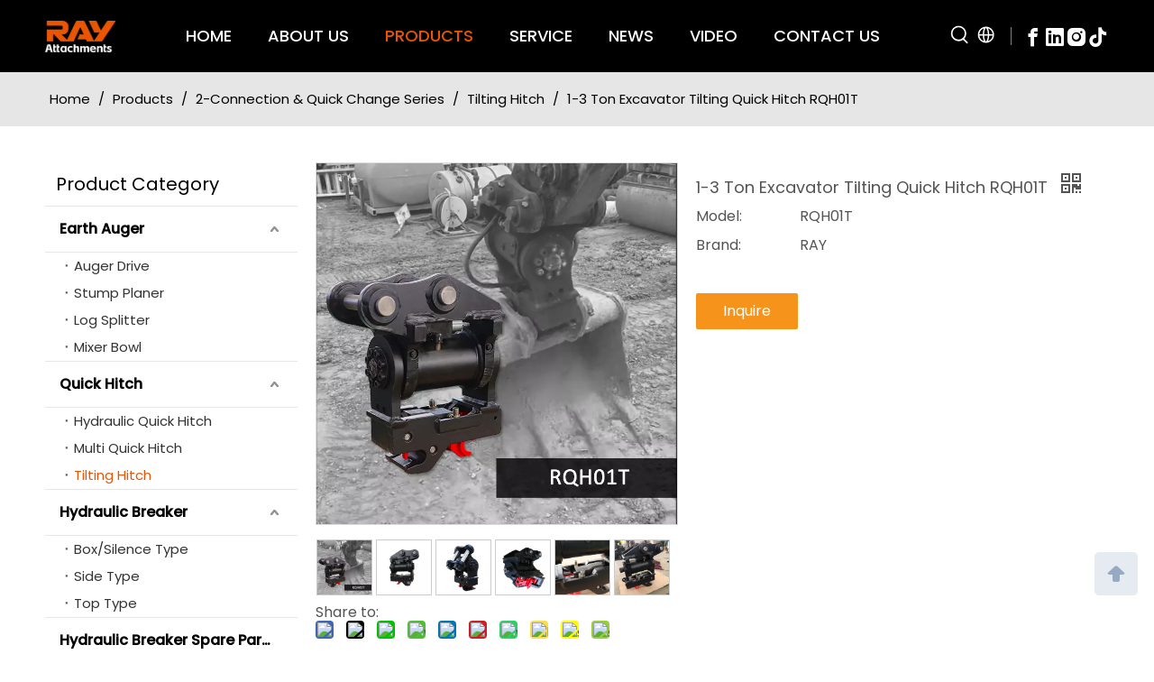

--- FILE ---
content_type: text/html;charset=utf-8
request_url: https://www.rayattachments.com/1-3-Ton-Excavator-Tilting-Quick-Hitch-RQH01T-pd49422964.html
body_size: 72339
content:
<!DOCTYPE html> <html lang="en" prefix="og: http://ogp.me/ns#" style="height: auto;"> <head> <link rel="preconnect" href="https://5jrorwxhrkokiij.ldycdn.com"/> <link rel="preconnect" href="https://5irorwxhrkokrij.ldycdn.com"/> <link rel="preconnect" href="https://5krorwxhrkokjij.ldycdn.com"/> <script>document.write=function(e){documentWrite(document.currentScript,e)};function documentWrite(documenturrentScript,e){var i=document.createElement("span");i.innerHTML=e;var o=i.querySelectorAll("script");if(o.length)o.forEach(function(t){if(t.src&&t.src!=""){var script=document.createElement("script");script.src=t.src;document.body.appendChild(script)}});document.body.appendChild(i)}
window.onloadHack=function(func){if(!!!func||typeof func!=="function")return;if(document.readyState==="complete")func();else if(window.addEventListener)window.addEventListener("load",func,false);else if(window.attachEvent)window.attachEvent("onload",func,false)};</script> <title>1-3 Ton Excavator Tilting Quick Hitch RQH01T - RAY Attachments</title> <meta name="keywords" content=""/> <meta name="description" content=""/> <link data-type="dns-prefetch" data-domain="5krorwxhrkokjij.ldycdn.com" rel="dns-prefetch" href="//5krorwxhrkokjij.ldycdn.com"> <link data-type="dns-prefetch" data-domain="5jrorwxhrkokiij.ldycdn.com" rel="dns-prefetch" href="//5jrorwxhrkokiij.ldycdn.com"> <link data-type="dns-prefetch" data-domain="5irorwxhrkokrij.ldycdn.com" rel="dns-prefetch" href="//5irorwxhrkokrij.ldycdn.com"> <link rel="amphtml" href="https://www.rayattachments.com/amp/1-3-Ton-Excavator-Tilting-Quick-Hitch-RQH01T-pd49422964.html"/> <link rel="canonical" href="https://www.rayattachments.com/1-3-Ton-Excavator-Tilting-Quick-Hitch-RQH01T-pd49422964.html"/> <meta http-equiv="X-UA-Compatible" content="IE=edge"/> <meta name="renderer" content="webkit"/> <meta http-equiv="Content-Type" content="text/html; charset=utf-8"/> <meta name="viewport" content="width=device-width, initial-scale=1, user-scalable=no"/> <link href="https://5irorwxhrkokrij.ldycdn.com/cloud/iiBpkKorRijSrqomjqloj/RQH01T-800-800.jpg" as="image" rel="preload" fetchpriority="high"/> <link rel="icon" href="//5irorwxhrkokrij.ldycdn.com/cloud/ipBpkKorRikSqomlrplmj/RAY-Attachments.ico"/> <link rel="preload" type="text/css" as="style" href="//5jrorwxhrkokiij.ldycdn.com/concat/5oijKBzvayRaiSoqjnporkmqkll/static/assets/widget/mobile_head/style02/style02.css,/static/assets/widget/mobile_head/css/headerStyles.css,/static/assets/widget/style/component/langBar/langBar.css,/static/assets/widget/style/component/follow/widget_setting_iconSize/iconSize24.css,/static/assets/style/bootstrap/cus.bootstrap.grid.system.css,/static/assets/style/fontAwesome/4.7.0/css/font-awesome.css,/static/assets/style/iconfont/iconfont.css,/static/assets/widget/script/plugins/gallery/colorbox/colorbox.css,/static/assets/style/bootstrap/cus.bootstrap.grid.system.split.css,/static/assets/widget/script/plugins/picture/animate.css,/static/assets/widget/style/component/pictureNew/widget_setting_description/picture.description.css,/static/assets/widget/style/component/pictureNew/public/public.css,/static/assets/widget/script/plugins/tooltipster/css/tooltipster.css,/static/assets/widget/style/component/follow/public/public.css" onload="this.onload=null;this.rel='stylesheet'"/> <link rel="preload" type="text/css" as="style" href="//5irorwxhrkokrij.ldycdn.com/concat/doinKB66vtRgiSoqjnporkmqkll/static/assets/widget/style/component/graphic/graphic.css,/static/assets/widget/style/component/separator/separator.css" onload="this.onload=null;this.rel='stylesheet'"/> <link rel="stylesheet" type="text/css" href="//5jrorwxhrkokiij.ldycdn.com/concat/5oijKBzvayRaiSoqjnporkmqkll/static/assets/widget/mobile_head/style02/style02.css,/static/assets/widget/mobile_head/css/headerStyles.css,/static/assets/widget/style/component/langBar/langBar.css,/static/assets/widget/style/component/follow/widget_setting_iconSize/iconSize24.css,/static/assets/style/bootstrap/cus.bootstrap.grid.system.css,/static/assets/style/fontAwesome/4.7.0/css/font-awesome.css,/static/assets/style/iconfont/iconfont.css,/static/assets/widget/script/plugins/gallery/colorbox/colorbox.css,/static/assets/style/bootstrap/cus.bootstrap.grid.system.split.css,/static/assets/widget/script/plugins/picture/animate.css,/static/assets/widget/style/component/pictureNew/widget_setting_description/picture.description.css,/static/assets/widget/style/component/pictureNew/public/public.css,/static/assets/widget/script/plugins/tooltipster/css/tooltipster.css,/static/assets/widget/style/component/follow/public/public.css"/> <link rel="stylesheet" type="text/css" href="//5irorwxhrkokrij.ldycdn.com/concat/doinKB66vtRgiSoqjnporkmqkll/static/assets/widget/style/component/graphic/graphic.css,/static/assets/widget/style/component/separator/separator.css"/> <link rel="preload" type="text/css" as="style" href="//5irorwxhrkokrij.ldycdn.com/concat/hlilKBg26vRaiSoqlprqjmqjpql/static/assets/widget/script/plugins/smartmenu/css/navigation.css,/static/assets/widget/style/component/prodSearchNew/prodSearchNew.css,/static/assets/widget/style/component/prodsearch/prodsearch.css,/static/assets/widget/style/component/langBar/langBar.css,/static/assets/widget/style/component/position/position.css,/static/assets/widget/style/component/prodGroupCategory/prodGroupCategory.css,/static/assets/widget/style/component/articlecategory/slightsubmenu.css,/static/assets/widget/style/component/prodGroupCategory/proGroupCategoryFix.css,/static/assets/widget/style/component/proddetail/public/public.css,/static/assets/widget/style/component/proddetail/public/comment.css,/static/assets/widget/style/component/proddetail/label/label.css,/static/assets/widget/style/component/orderList/public/public.css,/static/assets/widget/script/plugins/videojs/video-js.min.css,/static/assets/widget/script/plugins/select2/select2.css" onload="this.onload=null;this.rel='stylesheet'"/> <link rel="preload" type="text/css" as="style" href="//5krorwxhrkokjij.ldycdn.com/concat/hpilKBft59RyiSoqlprqjmqjpql/static/assets/widget/style/component/tiptap_richText/tiptap_richText.css,/static/assets/widget/script/plugins/owlcarousel/owl.carousel.css,/static/assets/widget/script/plugins/owlcarousel/owl.theme.css,/static/assets/widget/style/component/proddetail/widget_style/viewer.min.css,/static/assets/widget/script/plugins/easyzoom/css/easyzoom.css,/static/assets/widget/script/plugins/gallery/colorbox/colorbox.css,/static/assets/widget/script/plugins/owlcarousel/masterslider.css,/static/assets/widget/script/plugins/owlcarousel/style.css,/static/assets/widget/script/plugins/owlcarousel/ms-showcase2.css,/static/assets/widget/style/component/proddetail/widget_style/style_2.css,/static/assets/widget/style/component/shoppingcartStatus/shoppingcartStatus.css,/static/assets/widget/script/plugins/slick/slick.css,/static/assets/widget/style/component/prodlistAsync/widget_style/style_11.css,/static/assets/widget/style/component/form/form.css" onload="this.onload=null;this.rel='stylesheet'"/> <link rel="preload" type="text/css" as="style" href="//5jrorwxhrkokiij.ldycdn.com/concat/dlikKBa0g3RhiSoqlprqjmqjpql/static/assets/widget/script/plugins/form/select2.css,/static/assets/widget/style/component/inquire/inquire.css,/static/assets/widget/script/plugins/air-datepicker/css/datepicker.css,/static/assets/widget/style/component/relatedProducts/relatedProducts.css,/static/assets/widget/style/component/touchgraphicslider/touchgraphicslider.css,/static/assets/widget/style/component/button/button.css,/static/assets/widget/style/component/quicknavigation/quicknavigation.css" onload="this.onload=null;this.rel='stylesheet'"/> <link rel="stylesheet" type="text/css" href="//5irorwxhrkokrij.ldycdn.com/concat/hlilKBg26vRaiSoqlprqjmqjpql/static/assets/widget/script/plugins/smartmenu/css/navigation.css,/static/assets/widget/style/component/prodSearchNew/prodSearchNew.css,/static/assets/widget/style/component/prodsearch/prodsearch.css,/static/assets/widget/style/component/langBar/langBar.css,/static/assets/widget/style/component/position/position.css,/static/assets/widget/style/component/prodGroupCategory/prodGroupCategory.css,/static/assets/widget/style/component/articlecategory/slightsubmenu.css,/static/assets/widget/style/component/prodGroupCategory/proGroupCategoryFix.css,/static/assets/widget/style/component/proddetail/public/public.css,/static/assets/widget/style/component/proddetail/public/comment.css,/static/assets/widget/style/component/proddetail/label/label.css,/static/assets/widget/style/component/orderList/public/public.css,/static/assets/widget/script/plugins/videojs/video-js.min.css,/static/assets/widget/script/plugins/select2/select2.css"/> <link rel="stylesheet" type="text/css" href="//5krorwxhrkokjij.ldycdn.com/concat/hpilKBft59RyiSoqlprqjmqjpql/static/assets/widget/style/component/tiptap_richText/tiptap_richText.css,/static/assets/widget/script/plugins/owlcarousel/owl.carousel.css,/static/assets/widget/script/plugins/owlcarousel/owl.theme.css,/static/assets/widget/style/component/proddetail/widget_style/viewer.min.css,/static/assets/widget/script/plugins/easyzoom/css/easyzoom.css,/static/assets/widget/script/plugins/gallery/colorbox/colorbox.css,/static/assets/widget/script/plugins/owlcarousel/masterslider.css,/static/assets/widget/script/plugins/owlcarousel/style.css,/static/assets/widget/script/plugins/owlcarousel/ms-showcase2.css,/static/assets/widget/style/component/proddetail/widget_style/style_2.css,/static/assets/widget/style/component/shoppingcartStatus/shoppingcartStatus.css,/static/assets/widget/script/plugins/slick/slick.css,/static/assets/widget/style/component/prodlistAsync/widget_style/style_11.css,/static/assets/widget/style/component/form/form.css"/> <link rel="stylesheet" type="text/css" href="//5jrorwxhrkokiij.ldycdn.com/concat/dlikKBa0g3RhiSoqlprqjmqjpql/static/assets/widget/script/plugins/form/select2.css,/static/assets/widget/style/component/inquire/inquire.css,/static/assets/widget/script/plugins/air-datepicker/css/datepicker.css,/static/assets/widget/style/component/relatedProducts/relatedProducts.css,/static/assets/widget/style/component/touchgraphicslider/touchgraphicslider.css,/static/assets/widget/style/component/button/button.css,/static/assets/widget/style/component/quicknavigation/quicknavigation.css"/> <style>@media(min-width:990px){[data-type="rows"][data-level="rows"]{display:flex}}</style> <style id="speed3DefaultStyle">@supports not(aspect-ratio:1/1){.prodlist-wrap li .prodlist-cell{position:relative;padding-top:100%;width:100%}.prodlist-lists-style-13 .prod_img_a_t13,.prodlist-lists-style-12 .prod_img_a_t12,.prodlist-lists-style-nophoto-11 .prod_img_a_t12{position:unset !important;min-height:unset !important}.prodlist-wrap li .prodlist-picbox img{position:absolute;width:100%;left:0;top:0}}.piclist360 .prodlist-pic4-3 li .prodlist-display{max-width:100%}@media(max-width:600px){.prodlist-fix-num li{width:50% !important}}</style> <template id="appdStylePlace"></template> <link href="//5irorwxhrkokrij.ldycdn.com/theme/ikirKBrkioSRkiorRikSkrioSRRqjSjrrnjoionijpim/style/style.css" type="text/css" rel="preload" as="style" onload="this.onload=null;this.rel='stylesheet'" data-theme="true"/> <link href="//5irorwxhrkokrij.ldycdn.com/theme/ikirKBrkioSRkiorRikSkrioSRRqjSjrrnjoionijpim/style/style.css" type="text/css" rel="stylesheet"/> <style guid="u_e9f80303fd8b4e2b96881023e44e2709" emptyrender="true" placeholder="true" type="text/css"></style> <link href="//5jrorwxhrkokiij.ldycdn.com/site-res/ilkqKBrkioSRrkokRiiSolrrikSRpiijiplkSRrjnjjimroinkpiSRqinoojkmpirrRrrSj.css?1765268307943" rel="preload" as="style" onload="this.onload=null;this.rel='stylesheet'" data-extstyle="true" type="text/css" data-extattr="20251209163518"/> <link href="//5jrorwxhrkokiij.ldycdn.com/site-res/ilkqKBrkioSRrkokRiiSolrrikSRpiijiplkSRrjnjjimroinkpiSRqinoojkmpirrRrrSj.css?1765268307943" data-extattr="20251209163518" type="text/css" rel="stylesheet"/> <template data-js-type='style_respond' data-type='inlineStyle'></template> <template data-js-type='style_head' data-type='inlineStyle'><style guid='8da413bd-b558-4b69-b680-294a3694e190' pm_pageStaticHack='' jumpName='head' pm_styles='head' type='text/css'>.sitewidget-langBar-20250313151958 .sitewidget-bd .front-icon-box.icon-style i{font-size:16px;color:#333 !important}.sitewidget-langBar-20250313151958 .sitewidget-bd .style21 #mgUtEDBJAIsj-lang-drop-arrow{color:#333 !important}.sitewidget-langBar-20250313151958 .sitewidget-bd .style21 .lang-menu .lang-item a{color:#333 !important}.sitewidget-langBar-20250313151958 .sitewidget-bd .icon-style-i{font-size:16px;color:#333 !important}.sitewidget-langBar-20250313151958 .sitewidget-bd .lang-bar.style18.lang-style .lang-dropdown .block-iconbaseline-down{color:#333 !important}.sitewidget-langBar-20250313151958 .sitewidget-bd .lang-bar.style18.lang-style .lang-dropdown .lang-selected{color:#333 !important}.sitewidget-langBar-20250313151958 .sitewidget-bd .lang-bar.style18.lang-style .lang-dropdown .lang-menu a{color:#333 !important}.sitewidget-langBar-20250313151958 .sitewidget-bd .lang-bar.style18.lang-style .lang-dropdown .lang-menu{border-color:#333 !important}.sitewidget-langBar-20250313151958 .sitewidget-bd .lang-bar.style21.lang-style .lang-dropdown .lang-menu .menu-close-btn i{background:#333 !important}.sitewidget-langBar-20250313151958 .sitewidget-bd .front-icon-box i{font-size:24px;color:#fff !important}.sitewidget-langBar-20250313151958 .sitewidget-bd .front-icon-box.icon-style i{font-size:24px;color:#fff !important}.sitewidget-langBar-20250313151958 .sitewidget-bd .front-icon-box i:hover{color:#ea5504 !important}.sitewidget-langBar-20250313151958.sitewidget-langBar .lang-bar.style20 .lang-dropdown .lang-item{padding:4px 10px 6px 10px}.sitewidget-langBar-20250313151958 .lang-bar .lang-dropdown-front-icon{background:unset !important}.sitewidget-prodCategory-20150203111712.category-default-simple .sitewidget-bd>ul>li>a{font-size:16px;line-height:50px;color:#000;font-weight:bold}.sitewidget-prodCategory-20150203111712.category-default-simple .sitewidget-bd>ul>li>span{top:13px}.sitewidget-prodCategory-20150203111712.category-default-gray .sitewidget-bd>ul>li>span{right:16px}.sitewidget-prodCategory-20150203111712.category-default-simple .sitewidget-bd>ul>li>a:hover{color:#ea5404}.sitewidget-prodCategory-20150203111712.category-default-simple i.list-mid-dot{top:22px;background:#000}.sitewidget-prodCategory-20150203111712.category-default-simple .sitewidget-bd>ul>li>a:hover+i.list-mid-dot{background:#ea5404}.sitewidget-prodCategory-20150203111712.category-default-simple .sitewidget-bd li.on>a{color:#ea5404 !important}.sitewidget-prodCategory-20150203111712.category-default-simple .sitewidget-bd>ul>li.on>a+i.list-mid-dot{background:#ea5404}.sitewidget-prodCategory-20150203111712.category-default-simple7 .submenu-default-gray li li a{font-size:15px;line-height:30px;color:#333}.sitewidget-prodCategory-20150203111712.category-default-simple7 .submenu-default-gray li li a:hover{color:#ea5404}.sitewidget-prodDetail-20141127140104 .proddetail-wrap .video-js video{height:100% !important}.sitewidget-prodDetail-20141127140104 .prodetail-slider .prod-pic-item .prodetail-slider-btn{color:black}.sitewidget-prodDetail-20141127140104 .ms-skin-default .ms-nav-next,.sitewidget-prodDetail-20141127140104 .ms-skin-default .ms-nav-prev{color:black}.sitewidget-prodDetail-20141127140104 .pro-this-prodBrief table{max-width:100%}.sitewidget-prodDetail-20141127140104 #orderModel{display:inline-block}.sitewidget-prodDetail-20141127140104 #paypalBtn #paypal-button-container{padding:0}.sitewidget-prodDetail-20141127140104 #paypalBtn #paypal-button-container .paypal-buttons>iframe.component-frame{z-index:1}.proddetail-picArea{position:relative}.sitewidget-prodDetail-20141127140104 .switch3D{bottom:10px}@media(max-width:990px){.sitewidget-prodDetail-20141127140104 .threeDBox{top:20px}}@media(max-width:569px){.sitewidget-prodDetail-20141127140104 .threeDBox{top:0}}@media(max-width:500px){.sitewidget-prodDetail-20141127140104 .switch3D{bottom:15px}}.new-threed-box{position:fixed;top:50%;left:50%;transform:translate(-50%,-50%);box-shadow:0 0 20px 0 rgba(0,0,0,0.2);z-index:10000000000000;line-height:1;border-radius:10px}.new-threed-box iframe{width:950px;height:720px;max-width:100vw;max-height:100vh;border-radius:10px;border:0}.new-threed-box iframe .only_full_width{display:block !important}.new-threed-box .close{position:absolute;right:11px;top:12px;width:18px;height:18px;cursor:pointer}@media(max-width:800px){.new-threed-box iframe{width:100vw;height:100vh;border-radius:0}.new-threed-box{border-radius:0}}.sitewidget-prodDetail-20141127140104 .sitewidget-bd .tinymce-render-box *{all:revert-layer}.sitewidget-prodDetail-20141127140104 .sitewidget-bd .tinymce-render-box img{vertical-align:middle;max-width:100%}.sitewidget-prodDetail-20141127140104 .sitewidget-bd .tinymce-render-box iframe{max-width:100%}.sitewidget-prodDetail-20141127140104 .sitewidget-bd .tinymce-render-box table{border-collapse:collapse}.sitewidget-prodDetail-20141127140104 .sitewidget-bd .tinymce-render-box *{margin:0}.sitewidget-prodDetail-20141127140104 .sitewidget-bd .tinymce-render-box table:not([cellpadding]) td,.sitewidget-prodDetail-20141127140104 .sitewidget-bd .tinymce-render-box table:not([cellpadding]) th{padding:.4rem}.sitewidget-prodDetail-20141127140104 .sitewidget-bd .tinymce-render-box table[border]:not([border="0"]):not([style*=border-width]) td,.sitewidget-prodDetail-20141127140104 .sitewidget-bd .tinymce-render-box table[border]:not([border="0"]):not([style*=border-width]) th{border-width:1px}.sitewidget-prodDetail-20141127140104 .sitewidget-bd .tinymce-render-box table[border]:not([border="0"]):not([style*=border-style]) td,.sitewidget-prodDetail-20141127140104 .sitewidget-bd .tinymce-render-box table[border]:not([border="0"]):not([style*=border-style]) th{border-style:solid}.sitewidget-prodDetail-20141127140104 .sitewidget-bd .tinymce-render-box table[border]:not([border="0"]):not([style*=border-color]) td,.sitewidget-prodDetail-20141127140104 .sitewidget-bd .tinymce-render-box table[border]:not([border="0"]):not([style*=border-color]) th{border-color:#ccc}.sitewidget-prodDetail-20141127140104 .prod_member_desc{position:relative}.sitewidget-prodDetail-20141127140104 .prod_member_desc .prod_member_desc_pop{display:none;position:absolute;border:1px solid #ccc;background:#fff;width:300px;border-radius:6px;padding:5px 8px;left:0;z-index:1000}.sitewidget-prodDetail-20141127140104 .prod_member_desc .prod_member_desc_icon{margin:0 1px;width:12px;height:12px;cursor:pointer;transform:translateY(-4px)}.sitewidget-form-20170601104458 #formsubmit{pointer-events:none}.sitewidget-form-20170601104458 #formsubmit.releaseClick{pointer-events:unset}.sitewidget-form-20170601104458 .form-horizontal input,.sitewidget-form-20170601104458 .form-horizontal span:not(.select2-selection--single),.sitewidget-form-20170601104458 .form-horizontal label,.sitewidget-form-20170601104458 .form-horizontal .form-builder button{height:20px !important;line-height:20px !important}.sitewidget-form-20170601104458 .uploadBtn{padding:4px 15px !important;height:20px !important;line-height:20px !important}.sitewidget-form-20170601104458 select,.sitewidget-form-20170601104458 input[type="text"],.sitewidget-form-20170601104458 input[type="password"],.sitewidget-form-20170601104458 input[type="datetime"],.sitewidget-form-20170601104458 input[type="datetime-local"],.sitewidget-form-20170601104458 input[type="date"],.sitewidget-form-20170601104458 input[type="month"],.sitewidget-form-20170601104458 input[type="time"],.sitewidget-form-20170601104458 input[type="week"],.sitewidget-form-20170601104458 input[type="number"],.sitewidget-form-20170601104458 input[type="email"],.sitewidget-form-20170601104458 input[type="url"],.sitewidget-form-20170601104458 input[type="search"],.sitewidget-form-20170601104458 input[type="tel"],.sitewidget-form-20170601104458 input[type="color"],.sitewidget-form-20170601104458 .uneditable-input{height:20px !important}.sitewidget-form-20170601104458.sitewidget-inquire .control-group .controls .select2-container .select2-selection--single .select2-selection__rendered{height:20px !important;line-height:20px !important}.sitewidget-form-20170601104458 textarea.cus-message-input{min-height:20px !important}.sitewidget-form-20170601104458 .add-on,.sitewidget-form-20170601104458 .add-on{height:20px !important;line-height:20px !important}.sitewidget-form-20170601104458 textarea,.sitewidget-form-20170601104458 input[type="text"],.sitewidget-form-20170601104458 input[type="password"],.sitewidget-form-20170601104458 input[type="datetime"],.sitewidget-form-20170601104458 input[type="datetime-local"],.sitewidget-form-20170601104458 input[type="date"],.sitewidget-form-20170601104458 input[type="month"],.sitewidget-form-20170601104458 input[type="time"],.sitewidget-form-20170601104458 input[type="week"],.sitewidget-form-20170601104458 input[type="number"],.sitewidget-form-20170601104458 input[type="email"],.sitewidget-form-20170601104458 input[type="url"],.sitewidget-form-20170601104458 input[type="search"],.sitewidget-form-20170601104458 input[type="tel"],.sitewidget-form-20170601104458 input[type="color"],.sitewidget-form-20170601104458 .uneditable-input{box-shadow:none}.sitewidget-form-20170601104458 .input-valid-bg{background:#ffece8 !important;outline:0}.sitewidget-form-20170601104458 .input-valid-bg:focus{background:#fff !important;border:1px solid #f53f3f !important}.sitewidget-form-20170601104458 #formsubmit{border:0 solid #2e6da4;border-radius:4px;background:#ea5504;color:#fff;font-size:15px;width:120px;height:35px}.sitewidget-form-20170601104458 #formsubmit:hover{border:0 solid #204d74;border-radius:4px;background:#ea5504;color:#fff;font-size:15px}.sitewidget-form-20170601104458 #formreset{width:120px;font-size:15px;height:35px}.sitewidget-form-20170601104458 #formreset:hover{font-size:15px}.sitewidget-form-20170601104458 .submitGroup .controls{text-align:left}.sitewidget-form-20170601104458 .multiple-parent input[type='checkbox']+label:before{content:"";display:inline-block;width:12px;height:12px;border:1px solid #888;border-radius:3px;margin-right:6px;margin-left:6px;transition-duration:.2s}.sitewidget-form-20170601104458 .multiple-parent input[type='checkbox']:checked+label:before{width:50%;border-color:#888;border-left-color:transparent;border-top-color:transparent;-webkit-transform:rotate(45deg) translate(1px,-4px);transform:rotate(45deg) translate(1px,-4px);margin-right:12px;width:6px}.sitewidget-form-20170601104458 .multiple-parent input[type="checkbox"]{display:none}.sitewidget-form-20170601104458 .multiple-parent{display:none;width:100%}.sitewidget-form-20170601104458 .multiple-parent ul{list-style:none;width:100%;text-align:left;border-radius:4px;padding:10px 5px;box-sizing:border-box;height:auto;overflow-x:hidden;overflow-y:scroll;box-shadow:0 4px 5px 0 rgb(0 0 0 / 14%),0 1px 10px 0 rgb(0 0 0 / 12%),0 2px 4px -1px rgb(0 0 0 / 30%);background-color:#fff;margin:2px 0 0 0;border:1px solid #ccc;box-shadow:1px 1px 2px rgb(0 0 0 / 10%) inset}.sitewidget-form-20170601104458 .multiple-parent ul::-webkit-scrollbar{width:2px;height:4px}.sitewidget-form-20170601104458 .multiple-parent ul::-webkit-scrollbar-thumb{border-radius:5px;-webkit-box-shadow:inset 0 0 5px rgba(0,0,0,0.2);background:#4e9e97}.sitewidget-form-20170601104458 .multiple-parent ul::-webkit-scrollbar-track{-webkit-box-shadow:inset 0 0 5px rgba(0,0,0,0.2);border-radius:0;background:rgba(202,202,202,0.23)}.sitewidget-form-20170601104458 .multiple-select{width:100%;height:auto;min-height:40px;line-height:40px;border-radius:4px;padding-right:10px;padding-left:10px;box-sizing:border-box;overflow:hidden;background-size:auto 80%;border:1px solid #ccc;box-shadow:1px 1px 2px rgb(0 0 0 / 10%) inset;background-color:#fff;position:relative}.sitewidget-form-20170601104458 .multiple-select:after{content:'';position:absolute;top:50%;right:6px;width:0;height:0;border:8px solid transparent;border-top-color:#888;transform:translateY(calc(-50% + 4px));cursor:pointer}.sitewidget-form-20170601104458 .multiple-select span{line-height:28px;color:#666}.sitewidget-form-20170601104458 .multiple-parent label{color:#333;display:inline-flex;align-items:center;height:30px;line-height:22px;padding:0}.sitewidget-form-20170601104458 .select-content{display:inline-block;border-radius:4px;line-height:23px;margin:2px 2px 0 2px;padding:0 3px;border:1px solid #888;height:auto}.sitewidget-form-20170601104458 .select-delete{cursor:pointer}.sitewidget-form-20170601104458 select[multiple]{display:none}.sitewidget-relatedProducts-20170601194526 .sitewidget-relatedProducts-container .InquireAndBasket,.sitewidget-relatedProducts-20170601194526 .sitewidget-relatedProducts-container .prodlist-pro-inquir,.sitewidget-relatedProducts-20170601194526 .sitewidget-relatedProducts-container .default-addbasket,.sitewidget-relatedProducts-20170601194526 .sitewidget-relatedProducts-container .prodlist-parameter-btns .default-button{color:;background-color:}.sitewidget-relatedProducts-20170601194526 .sitewidget-relatedProducts-container .InquireAndBasket i,.sitewidget-relatedProducts-20170601194526 .sitewidget-relatedProducts-container .prodlist-pro-inquir i,.sitewidget-relatedProducts-20170601194526 .sitewidget-relatedProducts-container.InquireAndBasket span,.sitewidget-relatedProducts-20170601194526 .sitewidget-relatedProducts-container .prodlist-pro-inquir span .sitewidget-relatedProducts-20170601194526 .prodlist-parameter-btns .default-button{color:}.sitewidget-relatedProducts-20170601194526 .relatedProducts-img-box{border:1px solid #eee}.sitewidget-relatedProducts-20170601194526 .sitewidget-relatedProducts-container .related-prod-video{display:block;position:relative;z-index:1}.sitewidget-relatedProducts-20170601194526 .sitewidget-relatedProducts-container .related-prod-video .related-prod-video-play-icon{background:rgba(0,0,0,0.50);border-radius:14px;color:#fff;padding:0 10px;left:10px;bottom:20px;cursor:pointer;font-size:12px;position:absolute;z-index:10}.sitewidget-relatedProducts .sitewidget-relatedProducts-hasBtns{padding:0 35px}.sitewidget-button-20240524163646 .backstage-component-btn{box-shadow:0 0 25px 0 rgba(0,0,0,0.1)}.button-left-animate i{position:absolute;left:15px;top:50%;transform:translateY(-50%)}.sitewidget-button-20240524163646 a.backstage-component-btncolor{background-color:#fff;color:#ea5504;border-top-left-radius:0;border-top-right-radius:0;border-bottom-left-radius:0;border-bottom-right-radius:0;border-color:#333;border-style:solid;border-width:0;box-sizing:content-box}.sitewidget-button-20240524163646 a.backstage-component-btndefault{border-style:solid;border-width:1px;border-radius:3px}.sitewidget-button-20240524163646 a.backstage-component-btncolorActive{background-image:none;background-color:transparent;color:#fff;border-top-left-radius:0;border-top-right-radius:0;border-bottom-left-radius:0;border-bottom-right-radius:0;border-color:#333;border-style:solid;border-width:0;height:auto !important}.sitewidget-button-20240524163646 a.backstage-component-btncolorhover:hover{background-image:none;background-color:transparent;color:#fff;border-top-left-radius:0;border-top-right-radius:0;border-bottom-left-radius:0;border-bottom-right-radius:0;border-color:#333;border-style:solid;border-width:0}.sitewidget-button-20240524163646 a.backstage-component-btn i{color:#ea5504;font-size:20px}.sitewidget-button-20240524163646 a.backstage-component-btn:hover i{color:#fff;font-size:20px}.sitewidget-button-20240524163646 a.backstage-component-btn:before{top:0;left:0;width:0;height:100%;background-color:#ea5504}.sitewidget-button-20240524163646 a.backstage-component-btn:after{top:0;right:0;width:0;height:100%;background-color:#ea5504}.sitewidget-button-20240524163646 a.backstage-component-btn:hover:before{width:100%}.sitewidget-button-20240524163646 a.backstage-component-btncolorhover:hover{background-color:#fff;background-image:unset}.sitewidget-button-20240513154240 .backstage-component-btn{box-shadow:0 0 25px 0 rgba(0,0,0,0.1)}.button-left-animate i{position:absolute;left:15px;top:50%;transform:translateY(-50%)}.sitewidget-button-20240513154240 a.backstage-component-btncolor{background-color:#fff;color:#ea5504;border-top-left-radius:0;border-top-right-radius:0;border-bottom-left-radius:0;border-bottom-right-radius:0;border-color:#333;border-style:solid;border-width:0;box-sizing:content-box}.sitewidget-button-20240513154240 a.backstage-component-btndefault{border-style:solid;border-width:1px;border-radius:3px}.sitewidget-button-20240513154240 a.backstage-component-btncolorActive{background-image:none;background-color:transparent;color:#fff;border-top-left-radius:0;border-top-right-radius:0;border-bottom-left-radius:0;border-bottom-right-radius:0;border-color:#333;border-style:solid;border-width:0;height:auto !important}.sitewidget-button-20240513154240 a.backstage-component-btncolorhover:hover{background-image:none;background-color:transparent;color:#fff;border-top-left-radius:0;border-top-right-radius:0;border-bottom-left-radius:0;border-bottom-right-radius:0;border-color:#333;border-style:solid;border-width:0}.sitewidget-button-20240513154240 a.backstage-component-btn i{color:#ea5504;font-size:20px}.sitewidget-button-20240513154240 a.backstage-component-btn:hover i{color:#fff;font-size:20px}.sitewidget-button-20240513154240 a.backstage-component-btn:before{top:0;left:0;width:0;height:100%;background-color:#ea5504}.sitewidget-button-20240513154240 a.backstage-component-btn:after{top:0;right:0;width:0;height:100%;background-color:#ea5504}.sitewidget-button-20240513154240 a.backstage-component-btn:hover:before{width:100%}.sitewidget-button-20240513154240 a.backstage-component-btncolorhover:hover{background-color:#fff;background-image:unset}.sitewidget-button-20250226142333 .backstage-component-btn{box-shadow:0}.button-left-animate i{position:absolute;left:15px;top:50%;transform:translateY(-50%)}.sitewidget-button-20250226142333 a.backstage-component-btncolor{background-color:rgba(255,255,255,0);color:#fff;border-top-left-radius:60px;border-top-right-radius:60px;border-bottom-left-radius:60px;border-bottom-right-radius:60px;border-color:#fff;border-style:solid;border-width:1px;box-sizing:content-box}.sitewidget-button-20250226142333 a.backstage-component-btndefault{border-style:solid;border-width:1px;border-radius:3px}.sitewidget-button-20250226142333 a.backstage-component-btncolorActive{background-image:none;background-color:#fff;color:#ea5504;border-top-left-radius:60px;border-top-right-radius:60px;border-bottom-left-radius:60px;border-bottom-right-radius:60px;border-color:#fff;border-style:solid;border-width:1px;height:auto !important}.sitewidget-button-20250226142333 a.backstage-component-btncolorhover:hover{background-image:none;background-color:#fff;color:#ea5504;border-top-left-radius:60px;border-top-right-radius:60px;border-bottom-left-radius:60px;border-bottom-right-radius:60px;border-color:#fff;border-style:solid;border-width:1px}.sitewidget-form-20170614165505 #formsubmit{pointer-events:none}.sitewidget-form-20170614165505 #formsubmit.releaseClick{pointer-events:unset}.sitewidget-form-20170614165505 .form-horizontal input,.sitewidget-form-20170614165505 .form-horizontal span:not(.select2-selection--single),.sitewidget-form-20170614165505 .form-horizontal label,.sitewidget-form-20170614165505 .form-horizontal .form-builder button{height:20px !important;line-height:20px !important}.sitewidget-form-20170614165505 .uploadBtn{padding:4px 15px !important;height:20px !important;line-height:20px !important}.sitewidget-form-20170614165505 select,.sitewidget-form-20170614165505 input[type="text"],.sitewidget-form-20170614165505 input[type="password"],.sitewidget-form-20170614165505 input[type="datetime"],.sitewidget-form-20170614165505 input[type="datetime-local"],.sitewidget-form-20170614165505 input[type="date"],.sitewidget-form-20170614165505 input[type="month"],.sitewidget-form-20170614165505 input[type="time"],.sitewidget-form-20170614165505 input[type="week"],.sitewidget-form-20170614165505 input[type="number"],.sitewidget-form-20170614165505 input[type="email"],.sitewidget-form-20170614165505 input[type="url"],.sitewidget-form-20170614165505 input[type="search"],.sitewidget-form-20170614165505 input[type="tel"],.sitewidget-form-20170614165505 input[type="color"],.sitewidget-form-20170614165505 .uneditable-input{height:30px !important}.sitewidget-form-20170614165505.sitewidget-inquire .control-group .controls .select2-container .select2-selection--single .select2-selection__rendered{height:30px !important;line-height:30px !important}.sitewidget-form-20170614165505 textarea.cus-message-input{min-height:30px !important}.sitewidget-form-20170614165505 .add-on,.sitewidget-form-20170614165505 .add-on{height:20px !important;line-height:20px !important}.sitewidget-form-20170614165505 .input-valid-bg{background:#ffece8 !important;outline:0}.sitewidget-form-20170614165505 .input-valid-bg:focus{background:#fff !important;border:1px solid #f53f3f !important}.sitewidget-form-20170614165505 #formsubmit{border:1px solid #324556;border-radius:4px;background:#324556;color:#fff;font-size:14px;width:102px;height:30px}.sitewidget-form-20170614165505 #formsubmit:hover{border:1px solid #324556;border-radius:4px;background:#324556;color:#fff;font-size:14px}.sitewidget-form-20170614165505 #formreset{width:102px;font-size:14px;height:30px}.sitewidget-form-20170614165505 #formreset:hover{font-size:14px}.sitewidget-form-20170614165505 .submitGroup .controls{text-align:left}.form_fixed_button{background:#324556}.sitewidget-form-20170614165505 .multiple-parent input[type='checkbox']+label:before{content:"";display:inline-block;width:12px;height:12px;border:1px solid #888;border-radius:3px;margin-right:6px;margin-left:6px;transition-duration:.2s}.sitewidget-form-20170614165505 .multiple-parent input[type='checkbox']:checked+label:before{width:50%;border-color:#888;border-left-color:transparent;border-top-color:transparent;-webkit-transform:rotate(45deg) translate(1px,-4px);transform:rotate(45deg) translate(1px,-4px);margin-right:12px;width:6px}.sitewidget-form-20170614165505 .multiple-parent input[type="checkbox"]{display:none}.sitewidget-form-20170614165505 .multiple-parent{display:none;width:100%}.sitewidget-form-20170614165505 .multiple-parent ul{list-style:none;width:100%;text-align:left;border-radius:4px;padding:10px 5px;box-sizing:border-box;height:auto;overflow-x:hidden;overflow-y:scroll;box-shadow:0 4px 5px 0 rgb(0 0 0 / 14%),0 1px 10px 0 rgb(0 0 0 / 12%),0 2px 4px -1px rgb(0 0 0 / 30%);background-color:#fff;margin:2px 0 0 0;border:1px solid #ccc;box-shadow:1px 1px 2px rgb(0 0 0 / 10%) inset}.sitewidget-form-20170614165505 .multiple-parent ul::-webkit-scrollbar{width:2px;height:4px}.sitewidget-form-20170614165505 .multiple-parent ul::-webkit-scrollbar-thumb{border-radius:5px;-webkit-box-shadow:inset 0 0 5px rgba(0,0,0,0.2);background:#4e9e97}.sitewidget-form-20170614165505 .multiple-parent ul::-webkit-scrollbar-track{-webkit-box-shadow:inset 0 0 5px rgba(0,0,0,0.2);border-radius:0;background:rgba(202,202,202,0.23)}.sitewidget-form-20170614165505 .multiple-select{width:100%;height:auto;min-height:40px;line-height:40px;border-radius:4px;padding-right:10px;padding-left:10px;box-sizing:border-box;overflow:hidden;background-size:auto 80%;border:1px solid #ccc;box-shadow:1px 1px 2px rgb(0 0 0 / 10%) inset;background-color:#fff;position:relative}.sitewidget-form-20170614165505 .multiple-select:after{content:'';position:absolute;top:50%;right:6px;width:0;height:0;border:8px solid transparent;border-top-color:#888;transform:translateY(calc(-50% + 4px));cursor:pointer}.sitewidget-form-20170614165505 .multiple-select span{line-height:28px;color:#666}.sitewidget-form-20170614165505 .multiple-parent label{color:#333;display:inline-flex;align-items:center;height:30px;line-height:22px;padding:0}.sitewidget-form-20170614165505 .select-content{display:inline-block;border-radius:4px;line-height:23px;margin:2px 2px 0 2px;padding:0 3px;border:1px solid #888;height:auto}.sitewidget-form-20170614165505 .select-delete{cursor:pointer}.sitewidget-form-20170614165505 select[multiple]{display:none}</style></template> <template data-js-type='style_respond' data-type='inlineStyle'></template> <template data-js-type='style_head' data-type='inlineStyle'></template> <script data-ignoreminify="true">
	function loadInlineStyle(){
		var allInlineStyle = document.querySelectorAll("template[data-type='inlineStyle']");
		var length = document.querySelectorAll("template[data-type='inlineStyle']").length;
		for(var i = 0;i < length;i++){
			var style = allInlineStyle[i].innerHTML;
			allInlineStyle[i].outerHTML = style;
		}
	}
loadInlineStyle();

  </script> <link rel="preload" as="style" onload="this.onload=null;this.rel=&quot;stylesheet&quot;" href="https://fonts.googleapis.com/css?family=Poppins:400,500&amp;display=swap" data-type="1" type="text/css" media="all"/> <script type="text/javascript" data-src="//5krorwxhrkokjij.ldycdn.com/static/t-niBmBKqKgwsxzo7r/assets/script/jquery-1.11.0.concat.js"></script> <script type="text/javascript" data-src="//ld-analytics.ldycdn.com/kjBmrKokRirSSRRQRijSokirk/ltm-web.js?v=1765269318000"></script> <script type="text/x-delay-ids" data-type="delayIds" data-device="pc" data-xtype="0" data-delayids="[443190834,443190784,443190854,443184134,443190404,9251501,363238674,363238754,363238734,9195301,9295671,9194931,21205891,438639334,438633574,360070014,438878114,438666664,438639144,438666794,360044774,438878204,364241504,438639294,438633784,438639224,438666694,438666944,9923761,360083034,438666184,360076824,360076484,438654614,438639634,360070094,360044684,438666974,360070794,364241224,361823214,438633754]"></script> <script>(function(w,d,s,l,i){w[l]=w[l]||[];w[l].push({"gtm.start":(new Date).getTime(),event:"gtm.js"});var f=d.getElementsByTagName(s)[0],j=d.createElement(s),dl=l!="dataLayer"?"\x26l\x3d"+l:"";j.async=true;j.src="https://www.googletagmanager.com/gtm.js?id\x3d"+i+dl;f.parentNode.insertBefore(j,f)})(window,document,"script","dataLayer","GTM-WBL3RRG");</script> <script>!function(f,b,e,v,n,t,s){if(f.fbq)return;n=f.fbq=function(){n.callMethod?n.callMethod.apply(n,arguments):n.queue.push(arguments)};if(!f._fbq)f._fbq=n;n.push=n;n.loaded=!0;n.version="2.0";n.queue=[];t=b.createElement(e);t.async=!0;t.src=v;s=b.getElementsByTagName(e)[0];setTimeout(function(){s.parentNode.insertBefore(t,s)},5E3)}(window,document,"script","https://connect.facebook.net/en_US/fbevents.js");fbq("init","719058419605939");fbq("track","PageView");</script> <template data-type='js_template'><script>setTimeout(()=>{const iframe=document.createElement("img");iframe.src="https://www.facebook.com/tr?id\x3d719058419605939\x26ev\x3dPageView\x26noscript\x3d1";iframe.height=1;iframe.width=1;iframe.style="display:none;";var noscript=document.createElement("noscript");noscript.appendChild(iframe);document.body.appendChild(noscript)},6E3);</script></template> <style ignoretemplatewrap="true">@media(min-width:769px){.qiaoxin21584_k{height:80px}.qiaoxin21584::before{position:absolute;top:0;right:0;content:"";width:17.5%;height:100%;background:#ea5504 url(//5irorwxhrkokrij.ldycdn.com/cloud/ilBpkKorRikSqlrolplri/883_header_bg.png) no-repeat 0 center;background-size:cover}.qiaoxin21584.sq_header_1_screen{box-shadow:2px 0 5px 2px rgba(0,0,0,0.1)}.qiaoxin21584 .header_main{height:80px}.qiaoxin21584 .header_main .header_left_logo{width:140px;top:0}.qiaoxin21584 .header_main .header_middle_nav{padding-left:0 !important;padding-right:0 !important}.qiaoxin21584 .header_main .header_middle_nav .navStyle .blockNavBar .nav-li a{color:#000}.qiaoxin21584 .header_main .header_middle_nav .navStyle .blockNavBar .nav-li.active1 a.but{color:#ea5404}.qiaoxin21584 .header_main .header_middle_nav .navStyle .blockNavBar .nav-li a .link{display:none !important}.qiaoxin21584 .header_main .header_right{height:80px;border-left:1px solid rgba(0,0,0,0.1)}.qiaoxin21584 .header_main .header_right>div{margin:0}.qiaoxin21584 .header_search{padding:0 30px !important}.qiaoxin21584 .header_main .header_right .search_wrapper{top:80px}.qiaoxin21584 .header_main .header_right .search_wrapper .search-input::before{background:#fff}.qiaoxin21584 .header_main .header_right .search_wrapper .search-input button path{fill:#fff}.qiaoxin21584 .header_main .header_right .search_wrapper .search-input input{color:#fff}.qiaoxin21584 .header_main .header_right .search_wrapper .search-input input::placeholder{color:#fff}.header_search .searchIcon svg{width:25px;height:25px}.header_search .searchIcon path{fill:#000 !important}.header_language{display:none !important}.header_social .follow-a{position:relative;width:130px;height:20px}.header_social .follow-a::before{position:absolute;right:0;top:0;content:"GET A QUOTE ‣";width:100%;height:100%;text-align:right;color:#fff;font-weight:bold;cursor:default}.header_social .follow-a span{display:none !important}}@media(min-width:1600px){.qiaoxin21584 .header_main .header_middle_nav .navStyle .blockNavBar .nav-li a.but{font-size:18px}}@media(min-width:2000px){.qiaoxin21584::before{width:19%}}@media(max-width:1440px){.qiaoxin21584::before{width:13.5%}}@media(max-width:1280px){.qiaoxin21584::before{width:17.5%}}.qiaoxin21584 .header_middle_nav .blockNavBar .sub{top:80px}.qiaoxin21584 .header_middle_nav .blockNavBar .sub.hasImg .single-parent{width:20%}.qiaoxin21584 .header_middle_nav .blockNavBar .sub.hasImg .ulSub{width:80%}.qiaoxin21584 .header_middle_nav .blockNavBar .sub.hasImg .ulSub .liSub{width:calc(33.3333%)}.qiaoxin21584 .header_middle_nav .blockNavBar .sub.hasImg{padding:30px 50px !important;height:auto !important;z-index:9999999999}.qiaoxin21584 .header_middle_nav .blockNavBar .sub.hasImg .ulSub{height:100% !important}.qiaoxin21584 .header_middle_nav .blockNavBar .sub.hasImg .ulSub .liSub::before{display:none}.qiaoxin21584 .hh:hover a.active2{color:#ea5404 !important}.qiaoxin21584 .nav03-ulSub{display:none;position:absolute;left:100%;top:0;width:500px;height:auto;background:#fff;margin-left:0 !important;padding:20px}.qiaoxin21584 .hh:hover .nav03-ulSub{display:block}.qiaoxin21584 .nav03-ulSub .nav03-liSub{float:left;width:25%}.qiaoxin21584 .nav03-imgBox{width:100%}.qiaoxin21584 .nav03-imgBox img{width:80px;height:80px}.qiaoxin21584 .nav03-ulSub .nav03-liSub a{font-size:14px !important;height:40px !important;line-height:20px !important;text-align:center !important;display:block !important}@media(min-width:1200px){.qiaoxin21584 .header_main,.qiaoxin21584 .header_main.scroll{max-width:1600px;width:auto;padding-left:50px;padding-right:50px;box-sizing:border-box}}@media(max-width:768px){#outerContainer_1715592043102{display:none !important}.qiaoxin21584 .header_main .header_right>div{margin:0 10px}.searchIcon svg,.sq_language_span svg{width:22px;height:22px}.searchIcon path,.sq_language_span path{fill:#666 !important}.qiaoxin21584 .header_main .header_right .fa_bars{width:22px;height:22px}.qiaoxin21584 .header_main .header_right .fa_bars .lbars{height:2px}}.form_inquire_popup t_1719368587459 .form_inquire_popup .form-border .control-group{margin-top:-20px}.form_inquire_popup t_1719368587459 .form-border .control-label{padding-left:0}.form_inquire_popup t_1719368587459 .form_inquire_popup #formsubmitClone{background-color:#ea5504}</style> <template data-type='js_template'><style>#outerContainer_1741876343402{background:#000;position:inherit}</style></template> <script guid="978dc99a-542a-41da-b083-fb9d4ee9886d" pm_pagestatichack="true" jumpname="head" pm_scripts="head" type="text/javascript">try{(function(window,undefined){var phoenixSite=window.phoenixSite||(window.phoenixSite={});phoenixSite.lanEdition="EN_US";var page=phoenixSite.page||(phoenixSite.page={});page.cdnUrl="//5jrorwxhrkokiij.ldycdn.com";page.siteUrl="https://www.rayattachments.com";page.lanEdition=phoenixSite.lanEdition;page._menu_prefix="";page._menu_trans_flag="";page._captcha_domain_prefix="captcha.c";page._pId="PUpfAgtlKpNB";phoenixSite._sViewMode="true";phoenixSite._templateSupport="false";phoenixSite._singlePublish=
"false"})(this)}catch(e){try{console&&console.log&&console.log(e)}catch(e){}};</script> <meta name="google-site-verification" content="6VzxonyeO6TTJbZwW11jItkftabAgOdWNtuKtjHQoVM"/> <script id="u_5a8d62e4dfb444c78687cc7c3280659a" guid="u_5a8d62e4dfb444c78687cc7c3280659a" pm_script="init_top" type="text/javascript">try{(function(window,undefined){var datalazyloadDefaultOptions=window.datalazyloadDefaultOptions||(window.datalazyloadDefaultOptions={});datalazyloadDefaultOptions["version"]="3.0.0";datalazyloadDefaultOptions["isMobileViewer"]="false";datalazyloadDefaultOptions["hasCLSOptimizeAuth"]="false";datalazyloadDefaultOptions["_version"]="3.0.0";datalazyloadDefaultOptions["isPcOptViewer"]="false"})(this);(function(window,undefined){window.__ph_optSet__='{"loadImgType":"0","isOpenFlagUA":true,"v30NewMode":"1","idsVer":"1","docReqType":"0","docDecrease":"1","docCallback":"1"}'})(this)}catch(e){try{console&&
console.log&&console.log(e)}catch(e){}};</script> <link rel="stylesheet" type="text/css" href="//5irorwxhrkokrij.ldycdn.com/optimization/PUpfAgtlKpNB/0/directoryTranslateLangBar.css?_=1768491890983"/> <script id="u_0948cd94cf9d4f71a03b1568eb8c2a95" guid="u_0948cd94cf9d4f71a03b1568eb8c2a95" type="text/javascript">try{var thisUrl=location.host;var referUrl=document.referrer;if(referUrl.indexOf(thisUrl)==-1)localStorage.setItem("landedPage",document.URL)}catch(e){try{console&&console.log&&console.log(e)}catch(e){}};</script> <link rel="alternate" hreflang="ru" href="https://www.raytechi.ru/1-3-%D1%82%D0%BE%D0%BD%D0%BD%D0%B0-%D1%8D%D0%BA%D1%81%D0%BA%D0%B0%D0%B2%D0%B0%D1%82%D0%BE%D1%80%D0%B0-%D0%BD%D0%B0%D0%BA%D0%BB%D0%BE%D0%BD%D0%B0-Quick-Hitch-RQH01T-pd542168948.html"/> <link rel="alternate" hreflang="en" href="https://www.rayattachments.com/1-3-Ton-Excavator-Tilting-Quick-Hitch-RQH01T-pd49422964.html"/> <link rel="alternate" hreflang="zh-CN" href="http://cn.rayattachments.com/pd551449468.html"/> <link rel="alternate" hreflang="es" href="https://es.rayattachments.com/Excavador-de-1-3-toneladas-inclinando-el-enganche-r%C3%A1pido-rqh01t-pd536285948.html"/> <link rel="alternate" hreflang="fr" href="https://www.rayattachments.com/fr/1-3-Ton-Excavator-Tilting-Quick-Hitch-RQH01T-pd49422964.html"/> <link rel="alternate" hreflang="pt" href="https://www.rayattachments.com/pt/1-3-Ton-Excavator-Tilting-Quick-Hitch-RQH01T-pd49422964.html"/> <link rel="alternate" hreflang="de" href="https://www.rayattachments.com/de/1-3-Ton-Excavator-Tilting-Quick-Hitch-RQH01T-pd49422964.html"/> <link rel="alternate" hreflang="it" href="https://www.rayattachments.com/it/1-3-Ton-Excavator-Tilting-Quick-Hitch-RQH01T-pd49422964.html"/> <link rel="alternate" hreflang="x-default" href="https://www.rayattachments.com/1-3-Ton-Excavator-Tilting-Quick-Hitch-RQH01T-pd49422964.html"/> </head> <body class=" frontend-body-canvas "> <template data-js-type="globalBody" data-type="code_template"> <noscript> <iframe src="https://www.googletagmanager.com/ns.html?id=GTM-WBL3RRG" height="0" width="0" style="display:none;visibility:hidden"></iframe> </noscript> <style>.cookieDialog{border-radius:12px;box-shadow:0 4px 16px rgba(0,0,0,.16);color:#010205;position:fixed;top:50%;right:auto;right:initial;bottom:auto;bottom:initial;left:50%;transform:translate(-50%,-50%);width:982px;height:auto;max-height:calc(100vh - 41px);max-width:calc(100vw - 41px);background:#fff;overflow:hidden;overflow-y:auto;box-shadow:0 6px 36px rgba(0,0,0,.3);padding:20px 7.14286%;display:flex;justify-content:flex-start;flex-direction:column;box-sizing:border-box;font-family:"Porsche Next","Arial Narrow",sans-serif;z-index:9999995}.cookieDialog_subtitle{display:block;font-size:14px;line-height:22px;color:#6b6d70;font-weight:400}.cookieDialog_title{color:#010205;font-size:28px;line-height:38px;margin:0 0 8px}.cookieDialog_inner{color:#010205;margin:0 0 8px;font-size:12px !important;line-height:19.5px !important}.cookieDialog_footer_accept,.cookieDialog_footer_unaccept{border:0;padding:15px 28px;background-color:#010205;color:#fff;border-radius:4px;height:auto;font-size:16px;line-height:24px;transition:background-color .24s ease,border-color .24s ease,color .24s ease;position:relative;text-align:center;cursor:pointer}.cookieDialog_footer{display:flex;justify-content:space-between;border-top:1px solid #d4d4d4;padding-top:20px}.cookieDialog_footer_accept:hover,.cookieDialog_footer_unaccept:hover{background-color:#535457}.hide_Place{display:none}</style> <script>window.dataLayer=window.dataLayer||[];function gtag(){dataLayer.push(arguments)}gtag("consent","default",{"ad_storage":"denied","ad_user_data":"denied","ad_personalization":"denied","analytics_storage":"denied"});</script> <script>function allConsentGranted(){gtag("consent","update",{"ad_user_data":"granted","ad_personalization":"granted","ad_storage":"granted","analytics_storage":"granted"})};</script> <div class="cookieDialog hide_Place"> <h3 class="cookieDialog_subtitle">Your cookie settings.</h3> <h2 class="cookieDialog_title">Personalised experiences at full control.</h2> <div class="cookieDialog_inner"> <div> This website uses cookies and similar technologies (“cookies”). Subject to your consent, will use analytical cookies to track which content interests you, and marketing cookies to display interest-based advertising. We use third-party providers for these measures, who may also use the data for their own purposes.&nbsp; </div> <div> <br/> </div> <div> You give your consent by clicking &quot;Accept all&quot; or by applying your individual settings. Your data may then also be processed in third countries outside the EU, such as the US, which do not have a corresponding level of data protection and where, in particular, access by local authorities may not be effectively prevented. You can revoke your consent with immediate effect at any time. If you click on &quot;Reject all&quot;, only strictly necessary cookies will be used. </div> </div> <div class="cookieDialog_footer"> <button type="button" tabindex="0" onclick="cookieDialogUnAcceptAll()" class="cookieDialog_footer_unaccept"> Reject all </button> <button type="button" tabindex="0" onclick="cookieDialogAcceptAll()" class="cookieDialog_footer_accept"> Accept all </button> </div> </div> <script>if(window.localStorage.getItem("isClicked")==null)document.querySelector(".cookieDialog").classList.remove("hide_Place");else if(window.localStorage.getItem("isClicked")==1)allConsentGranted();function cookieDialogAcceptAll(){allConsentGranted();document.querySelector(".cookieDialog").remove();window.localStorage.setItem("isClicked",1)}function cookieDialogUnAcceptAll(){document.querySelector(".cookieDialog").remove();window.localStorage.setItem("isClicked",2)};</script> </template> <div id="backstage-headArea" headflag="1" class="hideForMobile"> <div class="outerContainer" data-mobilebg="true" id="outerContainer_1741876343402" data-type="outerContainer" data-level="rows" autohold=""> <div class="container" data-type="container" data-level="rows" cnttype="backstage-container-mark" data-module-radio="3" data-module-width="1600" data-module-set="true"> <style id="outerContainer_1741876343402_moduleStyle">@media(min-width:1200px){#outerContainer_1741876343402 div[data-type="container"]{max-width:1600px;padding-left:40px;padding-right:40px;box-sizing:border-box}}</style> <div class="row" data-type="rows" data-level="rows" data-attr-xs="4" data-attr-sm="4"> <div class="col-md-1 col-xs-4 col-sm-4" id="column_1741876343786" data-type="columns" data-level="columns"> <div id="location_1741876343787" data-type="locations" data-level="rows"> <div class="backstage-stwidgets-settingwrap" scope="0" settingid="iZUEjDBzfOAt" id="component_iZUEjDBzfOAt" relationcommonid="PUpfAgtlKpNB" classattr="sitewidget-logo-20250313151304"> <div class="sitewidget-pictureNew sitewidget-logo sitewidget-logo-20250313151304"> <div class="sitewidget-bd"> <div class="picture-resize-wrap " style="position: relative; width: 100%; text-align: left; "> <span class="picture-wrap pic-style-default 666 " data-ee="" id="picture-wrap-iZUEjDBzfOAt" style="display: inline-block; position: relative;max-width: 100%;"> <a class="imgBox mobile-imgBox" style="display: inline-block; position: relative;max-width: 100%;" href="/index.html" target="_blank" rel="noopener"> <img class="img-default-bgc" data-src="//5irorwxhrkokrij.ldycdn.com/cloud/ioBpkKorRikSqomllilri/RAY-Attachments-LOGO.png" src="//5irorwxhrkokrij.ldycdn.com/cloud/ioBpkKorRikSqomllilri/RAY-Attachments-LOGO.png" alt="RAY Attachments LOGO" title="RAY Attachments LOGO" phoenixlazyload="true"/> </a> </span> </div> </div> </div> </div> <script type="text/x-delay-script" data-id="iZUEjDBzfOAt" data-jslazyloadtype="1" data-alias="logo" data-jslazyload="true" data-type="component" data-jsdepand="[&quot;//5krorwxhrkokjij.ldycdn.com/static/t-lkBpBKkKlplwsz7r/assets/widget/script/plugins/jquery.lazyload.js&quot;,&quot;//5jrorwxhrkokiij.ldycdn.com/static/t-ilBoBKrKlwrolo7m/assets/widget/script/compsettings/comp.logo.settings.js&quot;]" data-jsthreshold="5" data-cssdepand="" data-cssthreshold="5">(function(window,$,undefined){try{(function(window,$,undefined){var respSetting={},temp;$(function(){$("#picture-wrap-iZUEjDBzfOAt").on("webkitAnimationEnd webkitTransitionEnd mozAnimationEnd MSAnimationEnd oanimationend animationend",function(){var rmClass="animated bounce zoomIn pulse rotateIn swing fadeIn bounceInDown bounceInLeft bounceInRight bounceInUp fadeInDownBig fadeInLeftBig fadeInRightBig fadeInUpBig zoomInDown zoomInLeft zoomInRight zoomInUp";$(this).removeClass(rmClass)});var version=
$.trim("20200313131553");if(!!!version)version=undefined;if(phoenixSite.phoenixCompSettings&&typeof phoenixSite.phoenixCompSettings.logo!=="undefined"&&phoenixSite.phoenixCompSettings.logo.version==version&&typeof phoenixSite.phoenixCompSettings.logo.logoLoadEffect=="function"){phoenixSite.phoenixCompSettings.logo.logoLoadEffect("iZUEjDBzfOAt",".sitewidget-logo-20250313151304","","",respSetting);if(!!phoenixSite.phoenixCompSettings.logo.version&&phoenixSite.phoenixCompSettings.logo.version!="1.0.0")loadAnimationCss();
return}var resourceUrl="//5irorwxhrkokrij.ldycdn.com/static/assets/widget/script/compsettings/comp.logo.settings.js?_\x3d1765268307943";if(phoenixSite&&phoenixSite.page){var cdnUrl=phoenixSite.page.cdnUrl;if(cdnUrl&&cdnUrl!="")resourceUrl=cdnUrl+"/static/assets/widget/script/compsettings/comp.logo.settings.js?_\x3d1765268307943"}var callback=function(){phoenixSite.phoenixCompSettings.logo.logoLoadEffect("iZUEjDBzfOAt",".sitewidget-logo-20250313151304","","",respSetting);if(!!phoenixSite.phoenixCompSettings.logo.version&&
phoenixSite.phoenixCompSettings.logo.version!="1.0.0")loadAnimationCss()};if(phoenixSite.cachedScript)phoenixSite.cachedScript(resourceUrl,callback());else $.getScript(resourceUrl,callback())});function loadAnimationCss(){var link=document.createElement("link");link.rel="stylesheet";link.type="text/css";link.href="//5krorwxhrkokjij.ldycdn.com/static/assets/widget/script/plugins/picture/animate.css?1765268307943";var head=document.getElementsByTagName("head")[0];head.appendChild(link)}try{loadTemplateImg("sitewidget-logo-20250313151304")}catch(e){try{console&&
(console.log&&console.log(e))}catch(e){}}})(window,jQuery)}catch(e){try{console&&console.log&&console.log(e)}catch(e){}}})(window,$);</script> </div> </div> <div class="col-md-9 col-xs-4 col-sm-4" id="column_1741869823380" data-type="columns" data-level="columns"> <div id="location_1741869823386" data-type="locations" data-level="rows"> <div class="backstage-stwidgets-settingwrap" scope="0" settingid="nbUtjNgyOBsE" id="component_nbUtjNgyOBsE" relationcommonid="PUpfAgtlKpNB" classattr="sitewidget-navigation_style-20250313150212"> <div class="sitewidget-navigation_style sitewidget-navnew fix sitewidget-navigation_style-20250313150212 navnew-way-slide navnew-slideRight"> <a href="javascript:;" class="navnew-thumb-switch navnew-thumb-way-slide navnew-thumb-slideRight" style="background-color:transparent"> <span class="nav-thumb-ham first" style="background-color:#333333"></span> <span class="nav-thumb-ham second" style="background-color:#333333"></span> <span class="nav-thumb-ham third" style="background-color:#333333"></span> </a> <style>@media(min-width:1220px){.sitewidget-navnew.sitewidget-navigation_style-20250313150212 .smsmart{max-width:unset}}@media(max-width:1219px) and (min-width:990px){.sitewidget-navnew.sitewidget-navigation_style-20250313150212 .smsmart{max-width:unset}}@media(min-width:1200px) and (max-width:1365px){.sitewidget-navnew.sitewidget-navigation_style-20250313150212 .smsmart{max-width:unset}}</style> <style>@media(min-width:990px){.navnew-substyle4 .nav-sub-list .nav-sub-item .nav-sub-item-hd span{font-size:inherit;font-weight:inherit;line-height:inherit;cursor:pointer}.navnew-substyle4 .nav-sub-list .nav-sub-item .nav-sub-item-hd span:hover,.navnew-substyle4 .nav-sub-list .nav-sub-item .nav-sub-item-bd .nav-sub-item-bd-item .nav-sub-item-bd-info:hover{color:inherit}.navnew-substyle4 .nav-sub-list .nav-sub-item .nav-sub-item-bd .nav-sub-item-bd-item .nav-sub-item-bd-info{font-size:inherit;color:inherit;font-weight:inherit;text-align:inherit}}</style> <ul class="navnew smsmart navnew-way-slide navnew-slideRight navnew-wide-substyle1 navnew-substyle1"> <li id="parent_0" class="navnew-item navLv1 " data-visible="1"> <a id="nav_660791" target="_self" rel="" class="navnew-link" data-currentindex="" href="/"><i class="icon "></i><span class="text-width">Home</span> </a> <span class="navnew-separator"></span> </li> <li id="parent_1" class="navnew-item navLv1 " data-visible="1"> <a id="nav_660801" target="_self" rel="" class="navnew-link" data-currentindex="" href="/about-us.html"><i class="icon "></i><span class="text-width">About Us</span> </a> <span class="navnew-separator"></span> <ul class="navnew-sub1"> <li class="navnew-sub1-item navLv2" data-visible="1"> <a id="nav_661961" class="navnew-sub1-link" target="_self" rel="" data-currentindex="" href="/about-us.html#jjBqrKljnrninijnpri" anchor-link="true"> <i class="icon "></i>Company Info</a> </li> <li class="navnew-sub1-item navLv2" data-visible="1"> <a id="nav_31216134" class="navnew-sub1-link" target="_self" rel="" data-currentindex="" href="/about-us.html#jrBqrKljnrkjiiniiir" anchor-link="true"> <i class="icon "></i>Our History</a> </li> </ul> </li> <li id="parent_2" class="navnew-item navLv1 " data-visible="1"> <a id="nav_664421" target="_self" rel="" class="navnew-link" data-currentindex="" href="/products.html"><i class="icon "></i><span class="text-width">Products</span> </a> <span class="navnew-separator"></span> <ul class="navnew-sub1 " data-visible="1"> <li class="navnew-sub1-item navLv2" data-visible="1"> <a id="nav_33948374" target="_self" rel="" class="navnew-sub1-link" data-currentindex="" href="/hole-forming-piling-series.html"> <i class="icon undefined"></i>Hole Forming &amp; Piling Series</a> <ul class="navnew-sub2"> <li class=" navnew-sub2-item navLv3" data-visible="1"> <a class="navnew-sub2-link" id="nav_33948454" target="_self" rel="" data-currentindex="" href="/Earth-Auger-pl547332.html" navlinkpics="true" style="background-image:url(//5irorwxhrkokrij.ldycdn.com/cloud/ilBpkKorRilSjrromqlli/zuanji.jpg);"><i class="icon undefined"> </i>Augers</a> </li> <li class=" navnew-sub2-item navLv3" data-visible="1"> <a class="navnew-sub2-link" id="nav_33948474" target="_self" rel="" data-currentindex="" href="/Pile-Driver-Vibro-Hammer-pl6603136.html" navlinkpics="true" style="background-image:url(//5irorwxhrkokrij.ldycdn.com/cloud/imBqkKorRilSjrroillrm/dabazhuangji.jpg);"><i class="icon undefined"> </i>Plie Driver</a> </li> <li class=" navnew-sub2-item navLv3" data-visible="1"> <a class="navnew-sub2-link" id="nav_33948714" target="_self" rel="" data-currentindex="" href="/side-grip-vibro-hammer-ld.html" navlinkpics="true" style="background-image:url(//5irorwxhrkokrij.ldycdn.com/cloud/imBpkKorRilSiiijqllqr/Side-Grip-Vibro-Hammer.jpg);"><i class="icon undefined"> </i>Side Grip Pile Driver</a> </li> </ul> </li> <li class="navnew-sub1-item navLv2" data-visible="1"> <a id="nav_33948394" target="_self" rel="" class="navnew-sub1-link" data-currentindex="" href="/connection-quick-change-series.html"> <i class="icon undefined"></i>Connection &amp; Quick Change Series</a> <ul class="navnew-sub2"> <li class=" navnew-sub2-item navLv3" data-visible="1"> <a class="navnew-sub2-link" id="nav_33948764" target="_self" rel="" data-currentindex="" href="/Multi-Quick-Hitch-pl575232.html" navlinkpics="true" style="background-image:url(//5irorwxhrkokrij.ldycdn.com/cloud/ipBpkKorRilSjriolmlrr/shuangsuokuaihuan.jpg);"><i class="icon undefined"> </i>Multi Quick Hitch</a> </li> <li class=" navnew-sub2-item navLv3" data-visible="1"> <a class="navnew-sub2-link" id="nav_33948774" target="_self" rel="" data-currentindex="2" href="/Tilting-Hitch-pl3860052.html" navlinkpics="true" style="background-image:url(//5irorwxhrkokrij.ldycdn.com/cloud/ipBpkKorRilSjrionmlmi/qingxiekuaihuan.jpg);"><i class="icon undefined"> </i>Tilting Quick Hitch</a> </li> <li class=" navnew-sub2-item navLv3" data-visible="1"> <a class="navnew-sub2-link" id="nav_33948784" target="_self" rel="" data-currentindex="" href="/Hydraulic-Quick-Hitch-pl564232.html" navlinkpics="true" style="background-image:url(//5irorwxhrkokrij.ldycdn.com/cloud/ioBpkKorRilSjriokmlmi/putongkuaihuan.jpg);"><i class="icon undefined"> </i>Hydraulic Quick Hitch</a> </li> </ul> </li> <li class="navnew-sub1-item navLv2" data-visible="1"> <a id="nav_33948384" target="_self" rel="" class="navnew-sub1-link" data-currentindex="" href="/grab-clamp-series.html"> <i class="icon undefined"></i>Grab &amp; Clamp Series</a> <ul class="navnew-sub2"> <li class=" navnew-sub2-item navLv3" data-visible="1"> <a class="navnew-sub2-link" id="nav_33950234" target="_self" rel="" data-currentindex="" href="/Demolition-Grapple-pl3891260.html" navlinkpics="true" style="background-image:url(//5irorwxhrkokrij.ldycdn.com/cloud/inBpkKorRilSjrjolllir/zhuadou803-wuheyi.jpg);"><i class="icon undefined"> </i>Demolition Grapple</a> </li> <li class=" navnew-sub2-item navLv3" data-visible="1"> <a class="navnew-sub2-link" id="nav_33950244" target="_self" rel="" data-currentindex="" href="/Log-Grapple-pl45816987.html" navlinkpics="true" style="background-image:url(//5irorwxhrkokrij.ldycdn.com/cloud/ilBpkKorRilSjrjolllrr/140zizhugaixingzhuamuqi-peimada.jpg);"><i class="icon undefined"> </i>Log Grab</a> </li> <li class=" navnew-sub2-item navLv3" data-visible="1"> <a class="navnew-sub2-link" id="nav_33950254" target="_self" rel="" data-currentindex="" href="/Hydraulic-Grapple-Series-pl597332.html" navlinkpics="true" style="background-image:url(//5irorwxhrkokrij.ldycdn.com/cloud/ijBpkKorRilSjrjokllmi/zhuadou-hydraulic-grapple.jpg);"><i class="icon undefined"> </i>Hydraulic Grapple</a> </li> <li class=" navnew-sub2-item navLv3" data-visible="1"> <a class="navnew-sub2-link" id="nav_33950264" target="_self" rel="" data-currentindex="" href="/Steel-Scarp-Type-pl585232.html" navlinkpics="true" style="background-image:url(//5irorwxhrkokrij.ldycdn.com/cloud/ioBpkKorRilSjrjollljr/jubanzhua.jpg);"><i class="icon undefined"> </i>Steel Scarp Grapple</a> </li> <li class=" navnew-sub2-item navLv3" data-visible="1"> <a class="navnew-sub2-link" id="nav_33950274" target="_self" rel="" data-currentindex="" href="/Tree-Harvester-pl3396009.html" navlinkpics="true" style="background-image:url(//5irorwxhrkokrij.ldycdn.com/cloud/iqBpkKorRilSjrjolllkr/famujiTree-Harvester.jpg);"><i class="icon undefined"> </i>Tree Harvester</a> </li> <li class=" navnew-sub2-item navLv3" data-visible="1"> <a class="navnew-sub2-link" id="nav_33950284" target="_self" rel="" data-currentindex="" href="/Scrap-Magnet-pl3369960.html" navlinkpics="true" style="background-image:url(//5irorwxhrkokrij.ldycdn.com/cloud/ioBpkKorRilSkrrqqplni/diancixipan.jpg);"><i class="icon undefined"> </i>Scrap Magnet</a> </li> <li class=" navnew-sub2-item navLv3" data-visible="1"> <a class="navnew-sub2-link" id="nav_33963264" target="_self" rel="" data-currentindex="" href="/Tree-Shear-pl45604797.html" navlinkpics="true" style="background-image:url(//5irorwxhrkokrij.ldycdn.com/cloud/ipBpkKorRilSjrmmollji/jianzhuji.jpg);"><i class="icon undefined"> </i>Tree Shear</a> </li> </ul> </li> <li class="navnew-sub1-item navLv2" data-visible="1"> <a id="nav_33948404" target="_self" rel="" class="navnew-sub1-link" data-currentindex="" href="/demolition-crushing-series.html"> <i class="icon undefined"></i>Demolition &amp; Crushing Series</a> <ul class="navnew-sub2"> <li class=" navnew-sub2-item navLv3" data-visible="1"> <a class="navnew-sub2-link" id="nav_33950474" target="_self" rel="" data-currentindex="" href="/Hydraulic-Shear-Crusher-pl507332.html" navlinkpics="true" style="background-image:url(//5irorwxhrkokrij.ldycdn.com/cloud/ilBpkKorRilSjrpqliloi/1yeyajian.jpg);"><i class="icon undefined"> </i>Hydraulic Shear</a> </li> <li class=" navnew-sub2-item navLv3" data-visible="1"> <a class="navnew-sub2-link" id="nav_33950484" target="_self" rel="" data-currentindex="" href="/hydraulic-pulverizer-ld.html" navlinkpics="true" style="background-image:url(//5irorwxhrkokrij.ldycdn.com/cloud/imBpkKorRilSjrpqnilrr/2fensuiqian.jpg);"><i class="icon undefined"> </i>Hydraulic Pulverizer</a> </li> <li class=" navnew-sub2-item navLv3" data-visible="1"> <a class="navnew-sub2-link" id="nav_33950494" target="_self" rel="" data-currentindex="" href="/Hydraulic-Breaker-pl530432.html" navlinkpics="true" style="background-image:url(//5irorwxhrkokrij.ldycdn.com/cloud/irBpkKorRilSjrpqnilii/3posuichui.jpg);"><i class="icon undefined"> </i>Hydraulic Breaker</a> </li> <li class=" navnew-sub2-item navLv3" data-visible="1"> <a class="navnew-sub2-link" id="nav_33950504" target="_self" rel="" data-currentindex="" href="/Vibro-Ripper-pl527332.html" navlinkpics="true" style="background-image:url(//5irorwxhrkokrij.ldycdn.com/cloud/iqBpkKorRilSjrpqlilmi/5gaopin-vibro-ripper.jpg);"><i class="icon undefined"> </i>Vibro Ripper</a> </li> <li class=" navnew-sub2-item navLv3" data-visible="1"> <a class="navnew-sub2-link" id="nav_33950534" target="_self" rel="" data-currentindex="" href="/crusher-bucket.html" navlinkpics="true" style="background-image:url(//5irorwxhrkokrij.ldycdn.com/cloud/ilBpkKorRilSlrjljilnr/crusher-bucket.jpg);"><i class="icon undefined"> </i>Crusher Bucket</a> </li> <li class=" navnew-sub2-item navLv3" data-visible="1"> <a class="navnew-sub2-link" id="nav_33950604" target="_self" rel="" data-currentindex="" href="/rotary-screening-bucket-ld.html" navlinkpics="true" style="background-image:url(//5irorwxhrkokrij.ldycdn.com/cloud/iiBpkKorRilSjrpqnilji/7xuanzhuanshaifendouRotating-screen-bucket.jpg);"><i class="icon undefined"> </i>Rotary Screen Bucket</a> </li> <li class=" navnew-sub2-item navLv3" data-visible="1"> <a class="navnew-sub2-link" id="nav_33950614" target="_self" rel="" data-currentindex="" href="/screening-crusher-bucket.html" navlinkpics="true" style="background-image:url(//5irorwxhrkokrij.ldycdn.com/cloud/ijBpkKorRilSjrpqnilki/8poshaidou.jpg);"><i class="icon undefined"> </i>Screening Crusher Bucket</a> </li> <li class=" navnew-sub2-item navLv3" data-visible="1"> <a class="navnew-sub2-link" id="nav_33950624" target="_self" rel="" data-currentindex="" href="/Drum-Cutter-pl3592921.html" navlinkpics="true" style="background-image:url(//5irorwxhrkokrij.ldycdn.com/cloud/ilBpkKorRilSjrpqnilni/9xianwaji.jpg);"><i class="icon undefined"> </i>Drum Cutter</a> </li> <li class=" navnew-sub2-item navLv3" data-visible="1"> <a class="navnew-sub2-link" id="nav_33950634" target="_self" rel="" data-currentindex="" href="/Pile-Breaker-pl517332.html" navlinkpics="true" style="background-image:url(//5irorwxhrkokrij.ldycdn.com/cloud/inBpkKorRilSjrpqniloi/10jiezhuangji.jpg);"><i class="icon undefined"> </i>Pile Breaker</a> </li> <li class=" navnew-sub2-item navLv3" data-visible="1"> <a class="navnew-sub2-link" id="nav_33950644" target="_self" rel="" data-currentindex="" href="/Long-Boom-Arm-pl3764560.html" navlinkpics="true" style="background-image:url(//5irorwxhrkokrij.ldycdn.com/cloud/ikBpkKorRilSjrpqnilli/11jiazhangbei.jpg);"><i class="icon undefined"> </i>Long Boom and Arm</a> </li> <li class=" navnew-sub2-item navLv3" data-visible="1"> <a class="navnew-sub2-link" id="nav_33950654" target="_self" rel="" data-currentindex="" href="/long-boom-arm-ld.html" navlinkpics="true" style="background-image:url(//5irorwxhrkokrij.ldycdn.com/cloud/ioBpkKorRilSjrpqnilqi/12chailoubei.jpg);"><i class="icon undefined"> </i>Demolition Boom and Arm</a> </li> <li class=" navnew-sub2-item navLv3" data-visible="1"> <a class="navnew-sub2-link" id="nav_33950664" target="_self" rel="" data-currentindex="" href="https://www.rayattachments.com/Excavator-Rock-Arm-pd567263248.html" navlinkpics="true" style="background-image:url(//5irorwxhrkokrij.ldycdn.com/cloud/iqBpkKorRilSjrpqnilpi/13yanshibei.jpg);"><i class="icon undefined"> </i>Rock Arm</a> </li> <li class=" navnew-sub2-item navLv3" data-visible="1"> <a class="navnew-sub2-link" id="nav_33950674" target="_self" rel="" data-currentindex="" href="/Excavator-Ripper-pl6119726.html" navlinkpics="true" style="background-image:url(//5irorwxhrkokrij.ldycdn.com/cloud/ipBpkKorRilSjrpqnilmi/14songtuqiripper.jpg);"><i class="icon undefined"> </i>Ripper</a> </li> </ul> </li> <li class="navnew-sub1-item navLv2" data-visible="1"> <a id="nav_33948424" target="_self" rel="" class="navnew-sub1-link" data-currentindex="" href="/excavation-series.html"> <i class="icon undefined"></i>Excavation Series</a> <ul class="navnew-sub2"> <li class=" navnew-sub2-item navLv3" data-visible="1"> <a class="navnew-sub2-link" id="nav_33950784" target="_self" rel="" data-currentindex="" href="/wholesale-Excavator-PC400-Rock-Bucket-Clamp-for-sales-pd6639113.html" navlinkpics="true" style="background-image:url(//5irorwxhrkokrij.ldycdn.com/cloud/imBpkKorRilSjrqmqllli/muzhichandou.jpg);"><i class="icon undefined"> </i>Thumb Bucket</a> </li> <li class=" navnew-sub2-item navLv3" data-visible="1"> <a class="navnew-sub2-link" id="nav_33950794" target="_self" rel="" data-currentindex="" href="https://www.rayattachments.com/Hydraulic-Thumb-for-Excavator-pd539103248.html" navlinkpics="true" style="background-image:url(//5irorwxhrkokrij.ldycdn.com/cloud/ilBpkKorRilSjrqmqllmj/muzhijia.jpg);"><i class="icon undefined"> </i>Hydraulic Thumb</a> </li> <li class=" navnew-sub2-item navLv3" data-visible="1"> <a class="navnew-sub2-link" id="nav_33950814" target="_self" rel="" data-currentindex="" href="/Clamshell-Grab-Bucket-Excavator-Hydraulic-Shell-Bucket-pd42286330.html" navlinkpics="true" style="background-image:url(//5irorwxhrkokrij.ldycdn.com/cloud/ikBpkKorRilSjrqmqllpj/beiqiaodou.jpg);"><i class="icon undefined"> </i>Clamshell Bucket</a> </li> <li class="hide navnew-sub2-item navLv3" data-visible="0"> <a class="navnew-sub2-link" id="nav_33950694" target="_self" rel="" data-currentindex="" href="/Standard-Bucket-pl3946932.html" navlinkpics="true" style="background-image:url(//5irorwxhrkokrij.ldycdn.com/cloud/irBpkKorRilSkrrqlmlii/biaozhundou.jpg);"><i class="icon undefined"> </i>Standard Bucket</a> </li> <li class="hide navnew-sub2-item navLv3" data-visible="0"> <a class="navnew-sub2-link" id="nav_33950704" target="_self" rel="" data-currentindex="" href="/Excavator-Rock-Bucket-pd6074313.html" navlinkpics="true" style="background-image:url(//5irorwxhrkokrij.ldycdn.com/cloud/irBpkKorRilSjrqmplllj/yanshidou.jpg);"><i class="icon undefined"> </i>Rock Bucket</a> </li> <li class="hide navnew-sub2-item navLv3" data-visible="0"> <a class="navnew-sub2-link" id="nav_33950714" target="_self" rel="" data-currentindex="" href="/Original-Excavator-Cleaning-Bucket-Spare-Parts-Ditching-Bucket-pd6429113.html" navlinkpics="true" style="background-image:url(//5irorwxhrkokrij.ldycdn.com/cloud/ioBpkKorRilSjrqmpllri/qingjiedou.jpg);"><i class="icon undefined"> </i>Cleaning Bucket</a> </li> <li class="hide navnew-sub2-item navLv3" data-visible="0"> <a class="navnew-sub2-link" id="nav_33950724" target="_self" rel="" data-currentindex="" href="/used-excavator-buckets-for-sale-excavator-tilt-bucket-pd6404313.html" navlinkpics="true" style="background-image:url(//5irorwxhrkokrij.ldycdn.com/cloud/iqBpkKorRilSjrqmpllii/qingxiedou.jpg);"><i class="icon undefined"> </i>Tilt Bucket</a> </li> <li class=" navnew-sub2-item navLv3" data-visible="1"> <a class="navnew-sub2-link" id="nav_33950734" target="_self" rel="" data-currentindex="" href="/Excavator-Screen-Bucket-for-Sale-pd6700013.html" navlinkpics="true" style="background-image:url(//5irorwxhrkokrij.ldycdn.com/cloud/imBpkKorRilSjrqmpllki/zhagedou.jpg);"><i class="icon undefined"> </i>Skeleton Bucket</a> </li> <li class="hide navnew-sub2-item navLv3" data-visible="0"> <a class="navnew-sub2-link" id="nav_33950754" target="_self" rel="" data-currentindex="" href="/Excavator-Bucket-pl537332.html" navlinkpics="true" style="background-image:url(//5irorwxhrkokrij.ldycdn.com/cloud/imBpkKorRilSkrrqlmlrr/fenjidou.jpg);"><i class="icon undefined"> </i>Excavator Bucket</a> </li> <li class=" navnew-sub2-item navLv3" data-visible="1"> <a class="navnew-sub2-link" id="nav_33950764" target="_self" rel="" data-currentindex="" href="/Loosening-Bucket-for-Excavator-Bucket-pd6869113.html" navlinkpics="true" style="background-image:url(//5irorwxhrkokrij.ldycdn.com/cloud/ipBpkKorRilSjrqmpllji/songtuchandou.jpg);"><i class="icon undefined"> </i>Loosening Bucket</a> </li> <li class="hide navnew-sub2-item navLv3" data-visible="0"> <a class="navnew-sub2-link" id="nav_33950774" target="_self" rel="" data-currentindex="" href="/Mini-Excavator-Ditch-Bucket-Trench-Bucket-for-Digging-Ditches-pd6520013.html" navlinkpics="true" style="background-image:url(//5irorwxhrkokrij.ldycdn.com/cloud/iiBpkKorRilSjrqmqlloj/gouqudou.jpg);"><i class="icon undefined"> </i>Ditch Bucket</a> </li> <li class=" navnew-sub2-item navLv3" data-visible="1"> <a class="navnew-sub2-link" id="nav_33950804" target="_self" rel="" data-currentindex="" href="/Excavator-Rake-pd523113768.html" navlinkpics="true" style="background-image:url(//5irorwxhrkokrij.ldycdn.com/cloud/irBpkKorRilSjrqmqllnj/pazi.jpg);"><i class="icon undefined"> </i>Rake</a> </li> </ul> </li> <li class="navnew-sub1-item navLv2" data-visible="1"> <a id="nav_33948434" target="_self" rel="" class="navnew-sub1-link" data-currentindex="" href="/other-products.html"> <i class="icon undefined"></i>Other Products</a> <ul class="navnew-sub2"> <li class=" navnew-sub2-item navLv3" data-visible="1"> <a class="navnew-sub2-link" id="nav_33951074" target="_self" rel="" data-currentindex="" href="/Hydraulic-Compactor-pl556457.html" navlinkpics="true" style="background-image:url(//5irorwxhrkokrij.ldycdn.com/cloud/ikBpkKorRilSjrmmollqj/yeyahang.jpg);"><i class="icon undefined"> </i>Hydraulic Compactor</a> </li> <li class=" navnew-sub2-item navLv3" data-visible="1"> <a class="navnew-sub2-link" id="nav_33951084" target="_self" rel="" data-currentindex="" href="/Compaction-Wheel-pl3184659.html" navlinkpics="true" style="background-image:url(//5irorwxhrkokrij.ldycdn.com/cloud/ijBpkKorRilSjrmmolloj/yashilun.jpg);"><i class="icon undefined"> </i>Compaction Wheel</a> </li> <li class=" navnew-sub2-item navLv3" data-visible="1"> <a class="navnew-sub2-link" id="nav_33951094" target="_self" rel="" data-currentindex="" href="/Excavator-Dredge-Pump-pl41609057.html" navlinkpics="true" style="background-image:url(//5irorwxhrkokrij.ldycdn.com/cloud/ilBpkKorRilSjrmmollpj/yeyanijiangbeng.jpg);"><i class="icon undefined"> </i>Dredging Pump</a> </li> <li class=" navnew-sub2-item navLv3" data-visible="1"> <a class="navnew-sub2-link" id="nav_33951104" target="_self" rel="" data-currentindex="" href="/Brush-Mower-pl49042747.html" navlinkpics="true" style="background-image:url(//5irorwxhrkokrij.ldycdn.com/cloud/iqBpkKorRilSjrmmollii/dacaoji.jpg);"><i class="icon undefined"> </i>Brush Mower</a> </li> <li class=" navnew-sub2-item navLv3" data-visible="1"> <a class="navnew-sub2-link" id="nav_33951124" target="_self" rel="" data-currentindex="" href="/Hedge-Trimmer-pl45042747.html" navlinkpics="true" style="background-image:url(//5irorwxhrkokrij.ldycdn.com/cloud/imBpkKorRilSjrmmollki/lvliji.jpg);"><i class="icon undefined"> </i>Hedge Trimmer</a> </li> <li class=" navnew-sub2-item navLv3" data-visible="1"> <a class="navnew-sub2-link" id="nav_33951164" target="_self" rel="" data-currentindex="" href="/RM60-Tree-Forestry-Excavator-Skid-Steer-Mulcher-for-Sale-pd41670354.html" navlinkpics="true" style="background-image:url(//5irorwxhrkokrij.ldycdn.com/cloud/iiBpkKorRilSjrmmollnj/tuohuangji.jpg);"><i class="icon undefined"> </i>Mulcher</a> </li> <li class=" navnew-sub2-item navLv3" data-visible="1"> <a class="navnew-sub2-link" id="nav_33951244" target="_self" rel="" data-currentindex="" href="https://www.rayskidsteer.com/Skid-Steer-Tree-Spade-pl3556740.html" navlinkpics="true" style="background-image:url(//5irorwxhrkokrij.ldycdn.com/cloud/ilBpkKorRilSjrmmnllmj/1.jpg);"><i class="icon undefined"> </i>Tree Spade</a> </li> <li class=" navnew-sub2-item navLv3" data-visible="1"> <a class="navnew-sub2-link" id="nav_34070474" target="_self" rel="" data-currentindex="" href="https://www.rayskidsteer.com/Skid-Steer-Pallet-Forks-pl3646740.html" navlinkpics="true" style="background-image:url(//5irorwxhrkokrij.ldycdn.com/cloud/ioBpkKorRilSjrmmollri/2.jpg);"><i class="icon undefined"> </i> Pallet Forks </a> </li> </ul> </li> </ul> </li> <li id="parent_3" class="navnew-item navLv1 hide" data-visible="0"> <a id="nav_31170284" target="_self" rel="" class="navnew-link" data-currentindex="" href="/Green-Paradise.html"><i class="icon "></i><span class="text-width">Industries</span> </a> <span class="navnew-separator"></span> <ul class="navnew-sub1 hide " data-visible="0"> <li class="navnew-sub1-item navLv2" data-visible="1"> <a id="nav_31170354" target="_self" rel="" class="navnew-sub1-link" data-currentindex="" href="/Green-Paradise.html"> <i class="icon "></i>Gardening</a> <ul class="navnew-sub2"> <li class=" navnew-sub2-item navLv3" data-visible="1"> <a class="navnew-sub2-link" id="nav_31190554" target="_self" rel="" data-currentindex="" href="/Earth-Auger-pl547332.html"><i class="icon "> </i>Earth Auger</a> </li> <li class=" navnew-sub2-item navLv3" data-visible="1"> <a class="navnew-sub2-link" id="nav_31203254" target="_self" rel="" data-currentindex="" href="/Excavator-Brush-Mower-pd585410768.html"><i class="icon "> </i>Brush Mower</a> </li> <li class=" navnew-sub2-item navLv3" data-visible="1"> <a class="navnew-sub2-link" id="nav_31203334" target="_self" rel="" data-currentindex="" href="/Mulcher-pl3851842.html"><i class="icon "> </i>Mulcher</a> </li> <li class=" navnew-sub2-item navLv3" data-visible="1"> <a class="navnew-sub2-link" id="nav_31203294" target="_self" rel="" data-currentindex="" href="/Hydraulic-Grapple-Series-pl597332.html"><i class="icon "> </i>Hydraulic Grapple</a> </li> <li class=" navnew-sub2-item navLv3" data-visible="1"> <a class="navnew-sub2-link" id="nav_31203284" target="_self" rel="" data-currentindex="" href="/Excavator-Bucket-pl537332.html"><i class="icon "> </i>Bucket</a> </li> <li class=" navnew-sub2-item navLv3" data-visible="1"> <a class="navnew-sub2-link" id="nav_31203264" target="_self" rel="" data-currentindex="" href="/Tree-Harvester-pl3396009.html"><i class="icon "> </i>Hedge Trimmer</a> </li> <li class=" navnew-sub2-item navLv3" data-visible="1"> <a class="navnew-sub2-link" id="nav_31203304" target="_self" rel="" data-currentindex="" href="/Vibration-Ripper-pl6119726.html"><i class="icon "> </i>Ripper</a> </li> <li class=" navnew-sub2-item navLv3" data-visible="1"> <a class="navnew-sub2-link" id="nav_31190574" target="_self" rel="" data-currentindex="" href="/Quick-Htich-pl587332.html"><i class="icon "> </i>Quick Hitch</a> </li> <li class=" navnew-sub2-item navLv3" data-visible="1"> <a class="navnew-sub2-link" id="nav_31228184" target="_self" rel="" data-currentindex="" href="https://www.rayskidsteer.com/Skid-Steer-Tree-Spade-pl3556740.html"><i class="icon "> </i>Tree Spade</a> </li> <li class=" navnew-sub2-item navLv3" data-visible="1"> <a class="navnew-sub2-link" id="nav_31202864" target="_self" rel="" data-currentindex="" href="/Tree-Harvester-pl3396009.html"><i class="icon "> </i>Tree Harvester</a> </li> </ul> </li> <li class="navnew-sub1-item navLv2" data-visible="1"> <a id="nav_31190204" target="_self" rel="" class="navnew-sub1-link" data-currentindex="" href="/Demolition-Power.html"> <i class="icon "></i>Breaking and demolition</a> <ul class="navnew-sub2"> <li class=" navnew-sub2-item navLv3" data-visible="1"> <a class="navnew-sub2-link" id="nav_31203944" target="_self" rel="" data-currentindex="" href="/Hydraulic-Breaker-pl530432.html"><i class="icon "> </i>Hydraulic Breaker</a> </li> <li class=" navnew-sub2-item navLv3" data-visible="1"> <a class="navnew-sub2-link" id="nav_31203974" target="_self" rel="" data-currentindex="" href="/Excavator-Bucket-pl537332.html"><i class="icon "> </i>Bucket</a> </li> <li class=" navnew-sub2-item navLv3" data-visible="1"> <a class="navnew-sub2-link" id="nav_31204014" target="_self" rel="" data-currentindex="" href="/Hydraulic-Shear-Crusher-pl507332.html"><i class="icon "> </i>Hydraulic Shear</a> </li> <li class=" navnew-sub2-item navLv3" data-visible="1"> <a class="navnew-sub2-link" id="nav_31203964" target="_self" rel="" data-currentindex="" href="/Hydraulic-Grapple-Series-pl597332.html"><i class="icon "> </i>Demolition Grapple</a> </li> <li class=" navnew-sub2-item navLv3" data-visible="1"> <a class="navnew-sub2-link" id="nav_31228354" target="_self" rel="" data-currentindex="" href="/Scrap-Magnet-pl3369960.html"><i class="icon "> </i>Scrap Magnet</a> </li> <li class=" navnew-sub2-item navLv3" data-visible="1"> <a class="navnew-sub2-link" id="nav_31228364" target="_self" rel="" data-currentindex="" href="/Hydraulic-Grapple-Series-pl597332.html"><i class="icon "> </i>Demolition Boom and Arm</a> </li> <li class=" navnew-sub2-item navLv3" data-visible="1"> <a class="navnew-sub2-link" id="nav_31204034" target="_self" rel="" data-currentindex="" href="/Hydraulic-Grapple-Series-pl597332.html"><i class="icon "> </i>Steel Scarp Type</a> </li> <li class=" navnew-sub2-item navLv3" data-visible="1"> <a class="navnew-sub2-link" id="nav_31203954" target="_self" rel="" data-currentindex="" href="/Quick-Htich-pl587332.html"><i class="icon "> </i>Quick Hitch</a> </li> </ul> </li> <li class="navnew-sub1-item navLv2" data-visible="1"> <a id="nav_31190324" target="_self" rel="" class="navnew-sub1-link" data-currentindex="" href="/Mining-Mastery.html"> <i class="icon "></i>Mining</a> <ul class="navnew-sub2"> <li class=" navnew-sub2-item navLv3" data-visible="1"> <a class="navnew-sub2-link" id="nav_31204064" target="_self" rel="" data-currentindex="" href="/Vibro-Ripper-pl527332.html"><i class="icon "> </i>Vibro Ripper</a> </li> <li class=" navnew-sub2-item navLv3" data-visible="1"> <a class="navnew-sub2-link" id="nav_31228654" target="_self" rel="" data-currentindex="" href="/Long-Boom-Arm-pl3764560.html"><i class="icon "> </i>Rock Arm</a> </li> <li class=" navnew-sub2-item navLv3" data-visible="1"> <a class="navnew-sub2-link" id="nav_31204044" target="_self" rel="" data-currentindex="" href="/Hydraulic-Breaker-pl530432.html"><i class="icon "> </i>Hydraulic Breaker</a> </li> <li class=" navnew-sub2-item navLv3" data-visible="1"> <a class="navnew-sub2-link" id="nav_31228434" target="_self" rel="" data-currentindex="" href="/Excavator-Bucket-pl537332.html"><i class="icon "> </i>Rock Bucket</a> </li> <li class=" navnew-sub2-item navLv3" data-visible="1"> <a class="navnew-sub2-link" id="nav_31204074" target="_self" rel="" data-currentindex="" href="/Quick-Htich-pl587332.html"><i class="icon "> </i>Quick Hitch</a> </li> <li class=" navnew-sub2-item navLv3" data-visible="1"> <a class="navnew-sub2-link" id="nav_31204054" target="_self" rel="" data-currentindex="" href="/Vibration-Ripper-pl6119726.html"><i class="icon "> </i>Ripper</a> </li> </ul> </li> <li class="navnew-sub1-item navLv2" data-visible="1"> <a id="nav_31190334" target="_self" rel="" class="navnew-sub1-link" data-currentindex="" href="/Build-the-Future.html"> <i class="icon "></i>Infrastructure</a> <ul class="navnew-sub2"> <li class=" navnew-sub2-item navLv3" data-visible="1"> <a class="navnew-sub2-link" id="nav_31204144" target="_self" rel="" data-currentindex="" href="/Pile-Driver-Vibro-Hammer-pl6603136.html"><i class="icon "> </i>Pile Driver Vibro Hammer</a> </li> <li class=" navnew-sub2-item navLv3" data-visible="1"> <a class="navnew-sub2-link" id="nav_31204124" target="_self" rel="" data-currentindex="" href="/Excavator-Bucket-pl537332.html"><i class="icon "> </i>Side Grip Vibro Hammer</a> </li> <li class=" navnew-sub2-item navLv3" data-visible="1"> <a class="navnew-sub2-link" id="nav_31204134" target="_self" rel="" data-currentindex="" href="/Pile-Breaker-pl517332.html"><i class="icon "> </i>Pile Breaker</a> </li> <li class=" navnew-sub2-item navLv3" data-visible="1"> <a class="navnew-sub2-link" id="nav_31204114" target="_self" rel="" data-currentindex="" href="/Excavator-Bucket-pl537332.html"><i class="icon "> </i>Crushing and Screening Bucket</a> </li> <li class=" navnew-sub2-item navLv3" data-visible="1"> <a class="navnew-sub2-link" id="nav_31204164" target="_self" rel="" data-currentindex="" href="/Rotary-Drilling-Rig-pl3089871.html"><i class="icon "> </i>Rotary Drilling Rig</a> </li> <li class=" navnew-sub2-item navLv3" data-visible="1"> <a class="navnew-sub2-link" id="nav_31204104" target="_self" rel="" data-currentindex="" href="/Excavator-Bucket-pl537332.html"><i class="icon "> </i>Crusher Bucket</a> </li> <li class=" navnew-sub2-item navLv3" data-visible="1"> <a class="navnew-sub2-link" id="nav_31204174" target="_self" rel="" data-currentindex="" href="/Hydraulic-Compactor-pl556457.html"><i class="icon "> </i>Hydraulic Compactor</a> </li> <li class=" navnew-sub2-item navLv3" data-visible="1"> <a class="navnew-sub2-link" id="nav_31204154" target="_self" rel="" data-currentindex="" href="/Long-Boom-Arm-pl3764560.html"><i class="icon "> </i>Long Arm Boom</a> </li> <li class=" navnew-sub2-item navLv3" data-visible="1"> <a class="navnew-sub2-link" id="nav_31204094" target="_self" rel="" data-currentindex="" href="/Excavator-Bucket-pl537332.html"><i class="icon "> </i>Bucket</a> </li> <li class=" navnew-sub2-item navLv3" data-visible="1"> <a class="navnew-sub2-link" id="nav_31204184" target="_self" rel="" data-currentindex="" href="/Quick-Htich-pl587332.html"><i class="icon "> </i>Quick Hitch</a> </li> <li class=" navnew-sub2-item navLv3" data-visible="1"> <a class="navnew-sub2-link" id="nav_31204084" target="_self" rel="" data-currentindex="" href="/Excavator-Bucket-pl537332.html"><i class="icon "> </i>Clamshell Bucket</a> </li> </ul> </li> <li class="navnew-sub1-item navLv2" data-visible="1"> <a id="nav_31190344" target="_self" rel="" class="navnew-sub1-link" data-currentindex="" href="/Clear-Waters.html"> <i class="icon "></i>River Dredging</a> <ul class="navnew-sub2"> <li class=" navnew-sub2-item navLv3" data-visible="1"> <a class="navnew-sub2-link" id="nav_31204264" target="_self" rel="" data-currentindex="" href="/Excavator-Dredge-Pump-pl41609057.html"><i class="icon "> </i>Dredging Pump</a> </li> <li class=" navnew-sub2-item navLv3" data-visible="1"> <a class="navnew-sub2-link" id="nav_31204214" target="_self" rel="" data-currentindex="" href="/Excavator-Bucket-pl537332.html"><i class="icon "> </i>Skeleton Bucket</a> </li> <li class=" navnew-sub2-item navLv3" data-visible="1"> <a class="navnew-sub2-link" id="nav_31204204" target="_self" rel="" data-currentindex="" href="/Excavator-Bucket-pl537332.html"><i class="icon "> </i>Rotating Screen Bucket</a> </li> <li class=" navnew-sub2-item navLv3" data-visible="1"> <a class="navnew-sub2-link" id="nav_31204234" target="_self" rel="" data-currentindex="" href="/Excavator-Rack-pd523113768.html"><i class="icon "> </i>Rake</a> </li> <li class=" navnew-sub2-item navLv3" data-visible="1"> <a class="navnew-sub2-link" id="nav_31204224" target="_self" rel="" data-currentindex="" href="/Excavator-Bucket-pl537332.html"><i class="icon "> </i>Ditch Bucket</a> </li> <li class=" navnew-sub2-item navLv3" data-visible="1"> <a class="navnew-sub2-link" id="nav_31204254" target="_self" rel="" data-currentindex="" href="/Long-Boom-Arm-pl3764560.html"><i class="icon "> </i>Long Arm Boom</a> </li> <li class=" navnew-sub2-item navLv3" data-visible="1"> <a class="navnew-sub2-link" id="nav_31204194" target="_self" rel="" data-currentindex="" href="/Excavator-Bucket-pl537332.html"><i class="icon "> </i>Clamshell Bucket</a> </li> </ul> </li> </ul> </li> <li id="parent_4" class="navnew-item navLv1 " data-visible="1"> <a id="nav_31161054" target="_self" rel="" class="navnew-link" data-currentindex="" href="/Dealers.html"><i class="icon "></i><span class="text-width">Service</span> </a> <span class="navnew-separator"></span> <ul class="navnew-sub1"> <li class="navnew-sub1-item navLv2" data-visible="1"> <a id="nav_661081" class="navnew-sub1-link" target="_self" rel="" data-currentindex="" href="/Dealers.html"> <i class="icon "></i>Dealers</a> </li> <li class="navnew-sub1-item navLv2" data-visible="1"> <a id="nav_31161254" class="navnew-sub1-link" target="_self" rel="" data-currentindex="" href="/download.html"> <i class="icon "></i>Download</a> </li> </ul> </li> <li id="parent_5" class="navnew-item navLv1 " data-visible="1"> <a id="nav_660771" target="_self" rel="" class="navnew-link" data-currentindex="" href="/news.html"><i class="icon "></i><span class="text-width">News</span> </a> <span class="navnew-separator"></span> <ul class="navnew-sub1"> <li class="navnew-sub1-item navLv2" data-visible="1"> <a id="nav_31099024" class="navnew-sub1-link" target="_self" rel="" data-currentindex="" href="/Solution-ic3943966.html"> <i class="icon "></i>Solution</a> </li> <li class="navnew-sub1-item navLv2" data-visible="1"> <a id="nav_31099034" class="navnew-sub1-link" target="_self" rel="" data-currentindex="" href="/Industry-Insights-ic3843966.html"> <i class="icon "></i>Industry Insights</a> </li> <li class="navnew-sub1-item navLv2" data-visible="1"> <a id="nav_662381" class="navnew-sub1-link" target="_self" rel="" data-currentindex="" href="/Company-News-ic48939.html"> <i class="icon "></i>Company News</a> </li> </ul> </li> <li id="parent_6" class="navnew-item navLv1 " data-visible="1"> <a id="nav_661091" target="_self" rel="" class="navnew-link" data-currentindex="" href="/videos.html"><i class="icon "></i><span class="text-width">Video</span> </a> <span class="navnew-separator"></span> <ul class="navnew-sub1"> <li class="navnew-sub1-item navLv2" data-visible="1"> <a id="nav_31233804" class="navnew-sub1-link" target="_self" rel="" data-currentindex="" href="/Earth-Auger-vl18659.html"> <i class="icon "></i>Earth Auger</a> </li> <li class="navnew-sub1-item navLv2" data-visible="1"> <a id="nav_31233814" class="navnew-sub1-link" target="_self" rel="" data-currentindex="" href="/Quick-Hitch-vl17779.html"> <i class="icon "></i>Quick Hitch</a> </li> <li class="navnew-sub1-item navLv2" data-visible="1"> <a id="nav_31233824" class="navnew-sub1-link" target="_self" rel="" data-currentindex="" href="/Vibro-Ripper-vl16779.html"> <i class="icon "></i>Vibro Ripper</a> </li> <li class="navnew-sub1-item navLv2" data-visible="1"> <a id="nav_31233834" class="navnew-sub1-link" target="_self" rel="" data-currentindex="" href="/Pile-Breaker-vl15679.html"> <i class="icon "></i>Pile Breaker</a> </li> <li class="navnew-sub1-item navLv2" data-visible="1"> <a id="nav_31233844" class="navnew-sub1-link" target="_self" rel="" data-currentindex="" href="/Hydraulic-Breaker-vl14679.html"> <i class="icon "></i>Hydraulic Breaker</a> </li> <li class="navnew-sub1-item navLv2" data-visible="1"> <a id="nav_31233854" class="navnew-sub1-link" target="_self" rel="" data-currentindex="" href="/Vibro-Hammer-vl13679.html"> <i class="icon "></i>Vibro Hammer</a> </li> <li class="navnew-sub1-item navLv2" data-visible="1"> <a id="nav_31233864" class="navnew-sub1-link" target="_self" rel="" data-currentindex="" href="/Concrete-Pulverizer-vl12679.html"> <i class="icon "></i>Concrete Pulverizer</a> </li> <li class="navnew-sub1-item navLv2" data-visible="1"> <a id="nav_31233874" class="navnew-sub1-link" target="_self" rel="" data-currentindex="" href="/Hydraulic-Compactor-vl11679.html"> <i class="icon "></i>Hydraulic Compactor</a> </li> <li class="navnew-sub1-item navLv2" data-visible="1"> <a id="nav_31233884" class="navnew-sub1-link" target="_self" rel="" data-currentindex="" href="/Demolition-Shear-vl10679.html"> <i class="icon "></i>Demolition Shear</a> </li> </ul> </li> <li id="parent_7" class="navnew-item navLv1 " data-visible="1"> <a id="nav_660781" target="_self" rel="" class="navnew-link" data-currentindex="" href="/contactus.html"><i class="icon "></i><span class="text-width">Contact Us</span> </a> <span class="navnew-separator"></span> </li> </ul> </div> </div> <script type="text/x-delay-script" data-id="nbUtjNgyOBsE" data-jslazyloadtype="1" data-alias="navigation_style" data-jslazyload="true" data-type="component" data-jsdepand="[&quot;//5jrorwxhrkokiij.ldycdn.com/static/t-poBpBKoKiymxlx7r/assets/widget/script/plugins/smartmenu/js/jquery.smartmenusUpdate.js&quot;,&quot;//5irorwxhrkokrij.ldycdn.com/static/t-niBoBKnKrqmlmp7q/assets/widget/script/compsettings/comp.navigation_style.settings.js&quot;]" data-jsthreshold="5" data-cssdepand="" data-cssthreshold="5">(function(window,$,undefined){try{$(function(){if(phoenixSite.phoenixCompSettings&&typeof phoenixSite.phoenixCompSettings.navigation_style!=="undefined"&&typeof phoenixSite.phoenixCompSettings.navigation_style.navigationStyle=="function"){phoenixSite.phoenixCompSettings.navigation_style.navigationStyle(".sitewidget-navigation_style-20250313150212","navnew-substyle1","navnew-wide-substyle1","0","0","100px","0","0");return}$.getScript("//5krorwxhrkokjij.ldycdn.com/static/assets/widget/script/compsettings/comp.navigation_style.settings.js?_\x3d1768470922778",
function(){phoenixSite.phoenixCompSettings.navigation_style.navigationStyle(".sitewidget-navigation_style-20250313150212","navnew-substyle1","navnew-wide-substyle1","0","0","100px","0","0")})})}catch(e){try{console&&console.log&&console.log(e)}catch(e){}}})(window,$);</script> </div> </div> <div class="col-md-2 col-xs-4 col-sm-4" id="column_1741876377009" data-type="columns" data-level="columns"> <div id="location_1741876377010" data-type="locations" data-level="rows"> <div class="backstage-stwidgets-settingwrap " scope="0" settingid="vGAZtiqTfHnE" id="component_vGAZtiqTfHnE" relationcommonid="PUpfAgtlKpNB" classattr="sitewidget-prodSearchNew-20250313151910"> <div class="sitewidget-searchNew sitewidget-prodSearchNew sitewidget-prodSearchNew-20250313151910 prodWrap"> <style type="text/css">
	.sitewidget-searchNew .search-box-wrap input[type="text"],.sitewidget-searchNew .search-box-wrap button {
		box-sizing: border-box;
		border: 0;
		display: block;
		background: 0;
		padding: 0;
		margin: 0;
	}
	.sitewidget-searchNew .insideLeft-search-box .search-box .search-fix-wrap .flex-wrap{
		display: flex;
		width: 100%;
		/*border: 1px solid rgb(221, 221, 221);*/
	}
	.sitewidget-searchNew .insideLeft-search-box .search-box .search-fix-wrap input[type="text"] {
		width: 100%;
	}
	.sitewidget-searchNew .insideLeft-search-box .search-box .search-fix-wrap .flex-wrap .input{
		flex: 1;
	}
	.sitewidget-searchNew .insideLeft-search-box .search-box .search-fix-wrap {
		position: relative
	}
	.sitewidget-searchNew .insideLeft-search-box .search-box .search-fix-wrap .search-svg {
		position: absolute;
		top: 0;
		left: 0px;
		display: flex;
		justify-content: center;
		align-items: center;
	}

	.prodDiv.margin20{
		margin-top:20px;
	}
	/*关键词设置*/
			.sitewidget-prodSearchNew-20250313151910 .showUnder-search-box.search-box-wrap {
			text-align: right;
		}
		@media(min-width: 501px) {
			.sitewidget-prodSearchNew-20250313151910 .slideLeft-search-box-prodDiv {
				left: auto;
				right:  96px;
			}
		}
		.sitewidget-prodSearchNew-20250313151910 .showUnder-search-box .search-icon-btn {
			width: 36px;
			height: 36px;
			margin: 0 1px;
		}
		.sitewidget-prodSearchNew-20250313151910 .showUnder-search-box .search-icon-btn .icon-svg {
			width: 24px;
			height: 24px;
			fill: rgb(255, 255, 255);
		}

		.sitewidget-prodSearchNew-20250313151910 .showUnder-search-box .search-box {
			width: 236px;
			top: 36px;
			right: 0;
		}

		.sitewidget-prodSearchNew-20250313151910 .showUnder-search-box .search-box form {
			border: 1px solid rgb(255, 255, 255);
			border-radius: 0px;
			background-color: rgb(255, 255, 255);
		}
		.sitewidget-prodSearchNew-20250313151910 .showUnder-search-box .search-box .search-fix-wrap {
			margin-right: 36px;
		}
	    .sitewidget-prodSearchNew-20250313151910 .showUnder-search-box .search-box .search-fix-wrap .inner-container{
			position: relative;
			height: unset;
			overflow: unset;
		}
		.sitewidget-prodSearchNew-20250313151910 .showUnder-search-box .search-box .search-fix-wrap{
			display: flex;
		}
		.sitewidget-prodSearchNew-20250313151910 .showUnder-search-box .search-box .search-fix-wrap input[type="text"] {
			height: 36px;
			line-height: 36px;
			font-size: 14px;
			color: rgb(51, 51, 51);
		}
		.sitewidget-prodSearchNew-20250313151910 .showUnder-search-box .search-box .search-fix-wrap input[type="text"]::-webkit-input-placeholder{
			color: ;
		}
	/* 火狐 */
	.sitewidget-prodSearchNew-20250313151910 .showUnder-search-box .search-box .search-fix-wrap input[type="text"]::-moz-placeholder {
		color: ;
	}
	/*ie*/
	.sitewidget-prodSearchNew-20250313151910 .showUnder-search-box .search-box .search-fix-wrap input[type="text"]::-ms-input-placeholder {
		color: ;
	}
		.sitewidget-prodSearchNew-20250313151910 .showUnder-search-box .search-box .search-fix-wrap button {
			width: 36px;
			height: 36px;
		}
		.sitewidget-prodSearchNew-20250313151910 .showUnder-search-box .search-box .search-fix-wrap button .icon-svg {
			width: 24px;
			height: 24px;
			fill: rgb(34, 34, 34);
		}


	/*新增设置搜索范围选项样式*/
		.sitewidget-prodSearchNew-20250313151910.prodWrap .prodDiv .prodUl li{
			font-size: 14px ;
		}
		.sitewidget-prodSearchNew-20250313151910.prodWrap .prodDiv .prodUl li{
			color: rgb(65, 125, 201) !important;
		}
			.sitewidget-prodSearchNew-20250313151910.prodWrap .prodDiv .prodUl li:hover{
				color: rgb(255 108 0) !important;
			}
			.sitewidget-prodSearchNew-20250313151910.prodWrap .prodDiv .prodUl li{
				text-align: left;
			}

	@media (min-width: 900px){
		.sitewidget-prodSearchNew-20250313151910 .positionLeft .search-keywords{
			line-height: 36px;
		}
		.sitewidget-prodSearchNew-20250313151910 .positionRight .search-keywords{
			line-height: 36px;
		}
	}
	.sitewidget-prodSearchNew-20250313151910 .positionDrop .search-keywords{
		border:1px solid rgb(34, 34, 34);
		border-top:0;
		}
	.sitewidget-prodSearchNew-20250313151910 .positionDrop q{
		margin-left:10px;
	}
	
          </style> <div class="sitewidget-bd"> <div class="search-box-wrap showUnder-search-box"> <button class="search-icon-btn" aria-label="Hot Keywords:"> <svg xmlns="http://www.w3.org/2000/svg" xmlns:xlink="http://www.w3.org/1999/xlink" t="1660616305377" class="icon icon-svg shape-search" viewbox="0 0 1024 1024" version="1.1" p-id="26257" width="20" height="20"> <defs> <style type="text/css">@font-face{font-family:feedback-iconfont;src:url("//at.alicdn.com/t/font_1031158_u69w8yhxdu.woff2?t=1630033759944") format("woff2"),url("//at.alicdn.com/t/font_1031158_u69w8yhxdu.woff?t=1630033759944") format("woff"),url("//at.alicdn.com/t/font_1031158_u69w8yhxdu.ttf?t=1630033759944") format("truetype")}</style> </defs> <path d="M147.9168 475.5968a291.2768 291.2768 0 1 1 582.5024 0 291.2768 291.2768 0 0 1-582.5024 0z m718.848 412.416l-162.9696-162.8672a362.3424 362.3424 0 0 0 99.4816-249.5488A364.0832 364.0832 0 1 0 439.1936 839.68a361.8304 361.8304 0 0 0 209.5104-66.6624l166.5024 166.5024a36.4544 36.4544 0 0 0 51.5072-51.5072" p-id="26258"/> </svg> <svg xmlns="http://www.w3.org/2000/svg" width="20" height="20" viewbox="0 0 20 20" fill="none" class="icon-svg icon-svg-close"> <path d="M11.1667 9.99992L16.4167 4.74992C16.75 4.41658 16.75 3.91658 16.4167 3.58326C16.0833 3.24992 15.5833 3.24992 15.25 3.58326L10 8.83326L4.75001 3.58326C4.41667 3.24992 3.91667 3.24992 3.58335 3.58326C3.25001 3.91658 3.25001 4.41658 3.58335 4.74992L8.83335 9.99992L3.58335 15.2499C3.25001 15.5833 3.25001 16.0833 3.58335 16.4166C3.75001 16.5833 3.95835 16.6666 4.16667 16.6666C4.37499 16.6666 4.58335 16.5833 4.75001 16.4166L10 11.1666L15.25 16.4166C15.4167 16.5833 15.625 16.6666 15.8333 16.6666C16.0417 16.6666 16.25 16.5833 16.4167 16.4166C16.75 16.0833 16.75 15.5833 16.4167 15.2499L11.1667 9.99992Z"/> </svg> </button> <div class="search-box " style="z-index:2"> <form action="/phoenix/admin/prod/search" onsubmit="return checkSubmit(this)" method="get" novalidate=""> <div class="search-fix-wrap 3"> <div class="inner-container unshow-flag" style="display: none;"> <span class="inner-text unshow-flag"></span> <span class="">&nbsp;:</span> </div> <input type="text" name="searchValue" value="" placeholder="" autocomplete="off" aria-label="searchProd"/> <input type="hidden" name="menuPrefix" value=""/> <input type="hidden" name="searchProdStyle" value=""/> <input type="hidden" name="searchComponentSettingId" value="vGAZtiqTfHnE"/> <button class="search-btn" type="submit" aria-label="Hot Keywords:"> <svg xmlns="http://www.w3.org/2000/svg" xmlns:xlink="http://www.w3.org/1999/xlink" t="1660616305377" class="icon icon-svg shape-search" viewbox="0 0 1024 1024" version="1.1" p-id="26257" width="20" height="20"> <defs> <style type="text/css">@font-face{font-family:feedback-iconfont;src:url("//at.alicdn.com/t/font_1031158_u69w8yhxdu.woff2?t=1630033759944") format("woff2"),url("//at.alicdn.com/t/font_1031158_u69w8yhxdu.woff?t=1630033759944") format("woff"),url("//at.alicdn.com/t/font_1031158_u69w8yhxdu.ttf?t=1630033759944") format("truetype")}</style> </defs> <path d="M147.9168 475.5968a291.2768 291.2768 0 1 1 582.5024 0 291.2768 291.2768 0 0 1-582.5024 0z m718.848 412.416l-162.9696-162.8672a362.3424 362.3424 0 0 0 99.4816-249.5488A364.0832 364.0832 0 1 0 439.1936 839.68a361.8304 361.8304 0 0 0 209.5104-66.6624l166.5024 166.5024a36.4544 36.4544 0 0 0 51.5072-51.5072" p-id="26258"/> </svg> </button> </div> </form> </div> </div> <script id="prodSearch" type="application/ld+json">
            {
                "@context": "http://schema.org",
                "@type": "WebSite",
                "name" : "RAY Attachments",
                "url": "https://www.rayattachments.com:80",
                "potentialAction": {
                    "@type": "SearchAction",
                    "target": "http://www.rayattachments.com/phoenix/admin/prod/search?searchValue={search_term_string!''}",
                    "query-input": "required name=search_term_string"
                }
            }
        
           </script> <div class="prodDiv slideLeft-search-box-prodDiv "> <input type="hidden" id="prodCheckList" name="prodCheckList" value="name&amp;&amp;keyword&amp;&amp;model&amp;&amp;summary&amp;&amp;desc&amp;&amp;all"/> <input type="hidden" id="prodCheckIdList" name="prodCheckIdList" value="name&amp;&amp;keyword&amp;&amp;model&amp;&amp;summary&amp;&amp;desc&amp;&amp;all"/> <i class="triangle"></i> <ul class="prodUl unshow-flag" id="prodULs"> <li search="rangeAll" class="prodUlLi fontColorS0 fontColorS1hover unshow-flag" id="rangeAll" style="display: none">All</li> <li search="name" class="prodUlLi fontColorS0 fontColorS1hover unshow-flag" id="name" style="display: none">Product Name</li> <li search="keyword" class="prodUlLi fontColorS0 fontColorS1hover unshow-flag" id="keyword" style="display: none">Product Keyword</li> <li search="model" class="prodUlLi fontColorS0 fontColorS1hover unshow-flag" id="model" style="display: none">Product Model</li> <li search="summary" class="prodUlLi fontColorS0 fontColorS1hover unshow-flag" id="summary" style="display: none">Product Summary</li> <li search="desc" class="prodUlLi fontColorS0 fontColorS1hover unshow-flag" id="desc" style="display: none">Product Description</li> <li search="" class="prodUlLi fontColorS0 fontColorS1hover unshow-flag" id="all" style="display: none">Multi Field Search</li> <input type="hidden" value="0" id="funcProdPrivatePropertiesLi"/> </ul> </div> <div class="prodDivrecomend 2"> <ul class="prodUl"> </ul> </div> <svg xmlns="http://www.w3.org/2000/svg" width="0" height="0" class="hide"> <symbol id="icon-search" viewbox="0 0 1024 1024"> <path class="path1" d="M426.667 42.667q78 0 149.167 30.5t122.5 81.833 81.833 122.5 30.5 149.167q0 67-21.833 128.333t-62.167 111.333l242.333 242q12.333 12.333 12.333 30.333 0 18.333-12.167 30.5t-30.5 12.167q-18 0-30.333-12.333l-242-242.333q-50 40.333-111.333 62.167t-128.333 21.833q-78 0-149.167-30.5t-122.5-81.833-81.833-122.5-30.5-149.167 30.5-149.167 81.833-122.5 122.5-81.833 149.167-30.5zM426.667 128q-60.667 0-116 23.667t-95.333 63.667-63.667 95.333-23.667 116 23.667 116 63.667 95.333 95.333 63.667 116 23.667 116-23.667 95.333-63.667 63.667-95.333 23.667-116-23.667-116-63.667-95.333-95.333-63.667-116-23.667z"></path> </symbol> </svg> </div> </div> <template data-type="js_template" data-settingid="vGAZtiqTfHnE"> <script id="u_d04aa5a0ca3245e99ae19eecdfa36d82" guid="u_d04aa5a0ca3245e99ae19eecdfa36d82" type="text/javascript">try{function isAliyunSignedUrl(u){return/^https?:\/\/.+\?.*(OSSAccessKeyId|Signature|x-oss-security-token)=/i.test(u)}function escapeHTML(html){return html.replace(/&/g,"\x26amp;").replace(/</g,"\x26lt;").replace(/>/g,"\x26gt;").replace(/"/g,"\x26quot;")}function checkSubmit(form){var $input=$(form).find('input[name\x3d"searchValue"]');var v=$input.val();if(!v){alert("Please enterKeywords");return false}if(isAliyunSignedUrl(v)){var imgUrlJson={bucket:$input.attr("data-bucket"),key:$input.attr("data-key")};
$input.val(JSON.stringify(imgUrlJson));return true}$input.val(escapeHTML(v));return true}}catch(e){try{console&&console.log&&console.log(e)}catch(e){}};</script> </template> </div> <script type="text/x-delay-script" data-id="vGAZtiqTfHnE" data-jslazyloadtype="1" data-alias="prodSearchNew" data-jslazyload="true" data-type="component" data-jsdepand="" data-jsthreshold="5" data-cssdepand="" data-cssthreshold="5">(function(window,$,undefined){try{function setInputPadding(){console.log("diyici");var indent=$(".sitewidget-prodSearchNew-20250313151910 .search-fix-wrap .inner-container").innerWidth();if("showUnder-search-box"=="slideLeft-search-box")if($(".sitewidget-prodSearchNew-20250313151910 .search-fix-wrap input[name\x3dsearchValue]").hasClass("isselect"))indent=indent-15;else if(!$("#component_vGAZtiqTfHnE .prodWrap .search-fix-wrap input[name\x3dsearchProdStyle]").hasClass("oneSelect"))indent=indent-45;
else indent=indent-15;if("showUnder-search-box"=="showUnder-search-box")if($(".sitewidget-prodSearchNew-20250313151910 .search-fix-wrap input[name\x3dsearchValue]").hasClass("isselect"))indent=indent-5;else if(!$("#component_vGAZtiqTfHnE .prodWrap .search-fix-wrap input[name\x3dsearchProdStyle]").hasClass("oneSelect"))indent=indent-45;else indent=indent-5;if("showUnder-search-box"=="slideLeftRight-search-box")if($(".sitewidget-prodSearchNew-20250313151910 .search-fix-wrap input[name\x3dsearchValue]").hasClass("isselect"))indent=
indent-9;else if(!$("#component_vGAZtiqTfHnE .prodWrap .search-fix-wrap input[name\x3dsearchProdStyle]").hasClass("oneSelect"))indent=indent-45;else indent=indent-9;if("showUnder-search-box"=="insideLeft-search-box"){$(".sitewidget-prodSearchNew-20250313151910 .search-fix-wrap .search-svg").css("left",0+"px");indent=indent;var inderwidth=$(".sitewidget-prodSearchNew-20250313151910 .search-svg").width();$(".sitewidget-prodSearchNew-20250313151910 .inner-container").css("left",inderwidth+"px")}$(".sitewidget-prodSearchNew-20250313151910 .search-fix-wrap input[name\x3dsearchValue]").css("padding-left",
+"px");if($(".arabic-exclusive").length!==0&&"showUnder-search-box"=="slideLeftRight-search-box")$(".sitewidget-prodSearchNew-20250313151910 .search-fix-wrap input[name\x3dsearchValue]").css({"padding-left":"10px","padding-right":indent+2*36+"px"})}function getUrlParam(name){var reg=new RegExp("(^|\x26)"+name+"\x3d([^\x26]*)(\x26|$)","i");var r=window.location.search.substr(1).match(reg);if(r!=null)return decodeURIComponent(r[2].replace(/\+/g,"%20"));else return null}$(function(){try{function escapeHTML(html){return html.replace(/&/g,
"\x26amp;").replace(/</g,"\x26lt;").replace(/>/g,"\x26gt;").replace(/"/g,"\x26quot;")}var searchValueAfter=getUrlParam("searchValue");var searchProdStyleVal=getUrlParam("searchProdStyle");if(!searchProdStyleVal)searchProdStyleVal="";if(!searchValueAfter){var reg=new RegExp("^/search/([^/]+).html");var r=window.location.pathname.match(reg);if(!!r)searchValueAfter=r[1]}var isChange=false;if(searchValueAfter!=null&&searchProdStyleVal!="picture")$(".sitewidget-prodSearchNew-20250313151910 .search-fix-wrap input[name\x3dsearchValue]").val(escapeHTML(decodeURIComponent(searchValueAfter)));
$(".sitewidget-prodSearchNew-20250313151910 .search-fix-wrap input[name\x3dsearchValue]").on("focus",function(){if(searchValueAfter!=null&&!isChange)$(".sitewidget-prodSearchNew-20250313151910 .search-fix-wrap input[name\x3dsearchValue]").val("")});$(".sitewidget-prodSearchNew-20250313151910 .search-fix-wrap input[name\x3dsearchValue]").on("blur",function(){if(!isChange)if(searchValueAfter!=null&&searchProdStyleVal!="picture")$(".sitewidget-prodSearchNew-20250313151910 .search-fix-wrap input[name\x3dsearchValue]").val(decodeURIComponent(searchValueAfter))});
$(".sitewidget-prodSearchNew-20250313151910 .search-fix-wrap input[name\x3dsearchValue]").on("input",function(){isChange=true});$(".sitewidget-prodSearchNew-20250313151910 .search-fix-wrap input[name\x3dsearchValue]").on("change",function(){isChange=true});$(".sitewidget-prodSearchNew-20250313151910 .search-fix-wrap input[name\x3dsearchValue]").css("text-indent","0!important");if("showUnder-search-box"=="insideLeft-search-box"){$(".sitewidget-prodSearchNew-20250313151910 .search-fix-wrap input[name\x3dsearchValue]").css("text-indent",
0);var inderwidth=$(".sitewidget-prodSearchNew-20250313151910 .search-svg").width();console.log("inderwidth",inderwidth);$(".sitewidget-prodSearchNew-20250313151910 .search-fix-wrap input[name\x3dsearchValue]").css("padding-left",0+"px");$(".sitewidget-prodSearchNew-20250313151910 .search-fix-wrap input[name\x3dsearchValue]").css("margin-left",inderwidth+"px");$(".sitewidget-prodSearchNew-20250313151910 .search-svg").css("left","0px");$(".sitewidget-prodSearchNew-20250313151910 .insideLeft-search-box .search-box .search-fix-wrap .flex-wrap .search-btn-pic").unbind("click").bind("click",
function(){var _this=$(this);var fileInput=$('\x3cinput type\x3d"file" accept\x3d"image/*" style\x3d"display:none;"\x3e');fileInput.on("change",function(e){var inderwidth=$(".sitewidget-prodSearchNew-20250313151910 .search-svg").width();$(".sitewidget-prodSearchNew-20250313151910 .search-fix-wrap input[name\x3dsearchValue]").css("padding-left",0+"px");$(".sitewidget-prodSearchNew-20250313151910 .search-fix-wrap input[name\x3dsearchValue]").css("margin-left",inderwidth+"px");$(".sitewidget-prodSearchNew-20250313151910 .search-svg").css("left",
"0px");$(".sitewidget-prodSearchNew-20250313151910 .inner-container").hide();var file=e.target.files[0];if(file&&file.type.startsWith("image/")){if(file.size>10*1024*1024){alert("The image size must not exceed 10MB");return}console.log("insideLeft-search-box:file",file);uploadImageWithJQuery(file)}else alert("Please select a valid image file");fileInput.remove()});fileInput.click()})}function uploadImageWithJQuery(file){const formData=new FormData;formData.append("filedata",file);$.ajax({url:"/phoenix/admin/picture/upload",
type:"POST",data:formData,processData:false,contentType:false,success:function(response){const data=JSON.parse(response);if(data.success){console.log("\u4e0a\u4f20\u6210\u529f:",data);$(".sitewidget-prodSearchNew-20250313151910 .insideLeft-search-box .search-box .search-fix-wrap .flex-wrap .search-btn-pic").css("pointer-events","none");$(".sitewidget-prodSearchNew-20250313151910 form").append('\x3cinput type\x3d"hidden" name\x3d"pid" placeholder\x3d"'+data.pid+'"\x3e','\x3cinput type\x3d"hidden" name\x3d"pname" placeholder\x3d"'+
data.pname+'"\x3e');$(".sitewidget-prodSearchNew-20250313151910 input[name\x3dsearchValue]").css("color","transparent");$(".sitewidget-prodSearchNew-20250313151910 input[name\x3dsearchValue]").val(data.purl);if(data.photoJson){$(".sitewidget-prodSearchNew-20250313151910 input[name\x3dsearchValue]").attr("data-bucket",data.photoJson.bucket);$(".sitewidget-prodSearchNew-20250313151910 input[name\x3dsearchValue]").attr("data-key",data.photoJson.key)}$(".sitewidget-prodSearchNew-20250313151910 input[name\x3dsearchProdStyle]").val("picture");
$(".sitewidget-prodSearchNew-20250313151910 form").submit()}else alert(data.message)},error:function(xhr,status,error){console.error("\u8bf7\u6c42\u5931\u8d25:",error)}})}var prodNows=$(".sitewidget-prodSearchNew-20250313151910 .prodDiv input[name\x3dprodCheckList]").val();var prodNow=prodNows.split("\x26\x26");var prodIdss=$(".sitewidget-prodSearchNew-20250313151910 .prodDiv input[name\x3dprodCheckIdList]").val();var prodIds=prodIdss.split("\x26\x26");if($("#funcProdPrivatePropertiesLi").val()==
"1")var prodPool=["all","desc","summary","model","keyword","name","prodPropSet","none"];else var prodPool=["all","desc","summary","model","keyword","name","none"];var prod=[];var prodId=[];for(var i=0;i<prodNow.length;i++){if(prodPool.indexOf(prodNow[i])==-1)prod.push(prodNow[i]);if(prodPool.indexOf(prodNow[i])==-1)prodId.push(prodIds[i])}var prodHtml="";for(var i=0;i<prod.length;i++)prodHtml+="\x3cli search\x3d'"+prodId[i]+"' class\x3d'prodUlLi fontColorS0 fontColorS1hover' id\x3d'"+prodId[i]+"'\x3e"+
prod[i]+"\x3c/li\x3e";$(".sitewidget-prodSearchNew-20250313151910 .prodDiv .prodUl").append(prodHtml)}catch(error){console.log(error)}});$(function(){var url=window.location.href;try{function escapeHTML(html){return html.replace(/&/g,"\x26amp;").replace(/</g,"\x26lt;").replace(/>/g,"\x26gt;").replace(/"/g,"\x26quot;").replace(/'/g,"\x26#039;")}var urlAll=window.location.search.substring(1);var urls=urlAll.split("\x26");if(urls&&urls.length==2){var searchValues=urls[0].split("\x3d");var searchValueKey=
searchValues[0];var searchValue=searchValues[1];var searchProds=urls[1].split("\x3d");var searchProdStyleKey=searchProds[0];var searchProdStyle=searchProds[1];searchValue=searchValue.replace(/\+/g," ");searchValue=decodeURIComponent(searchValue);searchProdStyle=searchProdStyle.replace(/\+/g," ");searchProdStyle=decodeURIComponent(searchProdStyle);if(searchValueKey=="searchValue"&&searchProdStyleKey=="searchProdStyle"&&searchProdStyle!="picture"){$(".sitewidget-prodSearchNew-20250313151910 .search-fix-wrap input[name\x3dsearchValue]").val(escapeHTML(searchValue));
$(".sitewidget-prodSearchNew-20250313151910 .search-fix-wrap input[name\x3dsearchProdStyle]").val(searchProdStyle)}}}catch(e){}var target="http://"+window.location.host+"/phoenix/admin/prod/search?searchValue\x3d{search_term_string}";var prodCheckStr="name\x26\x26keyword\x26\x26model\x26\x26summary\x26\x26desc\x26\x26all".split("\x26\x26");if(prodCheckStr&&prodCheckStr.length&&prodCheckStr.length>=2){$(".sitewidget-prodSearchNew-20250313151910 .prodDiv .prodUl #rangeAll").show();var rangeAll=$(".sitewidget-prodSearchNew-20250313151910 .prodDiv .prodUl #rangeAll");
$(".sitewidget-prodSearchNew-20250313151910 .inner-container").hide();$("#component_vGAZtiqTfHnE .prodWrap .search-fix-wrap input[name\x3dsearchProdStyle]").val(rangeAll.attr("search"))}if(prodCheckStr&&prodCheckStr.length==1){var text="";$(".sitewidget-prodSearchNew-20250313151910 .prodDiv li").each(function(index,ele){if($(ele).attr("id")==prodCheckStr[0])text=$(ele).text()});$(".sitewidget-prodSearchNew-20250313151910 .prodDiv").parent().find(".inner-container .inner-text").text(text);$(".sitewidget-prodSearchNew-20250313151910 .prodDiv").parent().find(".inner-container .fa-angle-down").remove();
$(".sitewidget-prodSearchNew-20250313151910 .prodDiv").remove();$("#component_vGAZtiqTfHnE .prodWrap .search-fix-wrap input[name\x3dsearchProdStyle]").val(prodCheckStr[0]);if("showUnder-search-box"!="slideLeftRight-search-box")$(".sitewidget-prodSearchNew-20250313151910 .inner-container").css("display","flex");$("#component_vGAZtiqTfHnE .prodWrap .search-fix-wrap input[name\x3dsearchProdStyle]").addClass("oneSelect");setInputPadding()}for(var i=0;i<prodCheckStr.length;i++)$(".sitewidget-prodSearchNew-20250313151910 .prodDiv .prodUl #"+
$.trim(prodCheckStr[i])+" ").show();$('.sitewidget-prodSearchNew-20250313151910 button.search-btn[type\x3d"submit"]').bind("click",function(){if(window.fbq&&!window.fbAccessToken)window.fbq("track","Search");if(window.ttq)window.ttq.track("Search")});$(".sitewidget-prodSearchNew-20250313151910 .sitewidget-bd").focusin(function(){$(this).addClass("focus");var $templateDiv=$(".sitewidget-prodSearchNew-20250313151910"),$prodDiv=$(".sitewidget-prodSearchNew-20250313151910 .prodDiv"),$body=$("body");var prodDivHeight=
$prodDiv.height(),bodyHeight=$body.height(),templateDivHeight=$templateDiv.height(),templateDivTop=$templateDiv.offset().top,allheight=prodDivHeight+40+templateDivHeight+templateDivTop;if(bodyHeight<allheight&&bodyHeight>prodDivHeight+40+templateDivHeight){$templateDiv.find(".prodDiv").css({top:"unset",bottom:20+templateDivHeight+"px"});$prodDiv.find("i").css({top:"unset",bottom:"-10px",transform:"rotate(180deg)"})}else{$templateDiv.find(".prodDiv").attr("style","display:none");$prodDiv.find("i").attr("style",
"")}if($templateDiv.find(".prodDivpositionLeft").length>0){$form=$(".sitewidget-prodSearchNew-20250313151910 .search-box form");var prodDivWidth=$prodDiv.width(),formWidth=$form.width();$templateDiv.find(".prodDiv").css({right:formWidth-prodDivWidth-32+"px"})}});$(".sitewidget-prodSearchNew-20250313151910 .sitewidget-bd").focusout(function(){$(this).removeClass("focus")});$(".sitewidget-prodSearchNew-20250313151910 .search-icon-btn").click(function(){if(!$(this).hasClass("on"))$(this).addClass("on");
else $(this).removeClass("on");$(this).siblings(".search-box").toggle();setInputPadding()});var height=$(".sitewidget-prodSearchNew-20250313151910 .showUnder-search-box").height()+84+"px";$(".sitewidget-prodSearchNew-20250313151910 .slideLeft-search-box-prodDiv").css("top",height);$(".sitewidget-prodSearchNew-20250313151910 .prodDivrecomend ").css("top",height)})}catch(e){try{console&&console.log&&console.log(e)}catch(e){}}try{$(function(){$(".sitewidget-prodSearchNew-20250313151910 .inner-container").click(function(){var $templateDiv=
$(".sitewidget-prodSearchNew-20250313151910"),$prodDiv=$(".sitewidget-prodSearchNew-20250313151910 .prodDiv"),$body=$("body");var prodDivHeight=$prodDiv.height(),bodyHeight=$body.height(),templateDivHeight=$templateDiv.height(),templateDivTop=$templateDiv.offset().top,allheight=prodDivHeight+40+templateDivHeight+templateDivTop;if(bodyHeight<allheight&&bodyHeight>prodDivHeight+40+templateDivHeight){$templateDiv.find(".prodDiv").css({top:"unset",bottom:20+templateDivHeight+"px"});$prodDiv.find("i").css({top:"unset",
bottom:"-10px",transform:"rotate(180deg)"})}else{$templateDiv.find(".prodDiv").attr("style","display:none");$prodDiv.find("i").attr("style","")}if($templateDiv.find(".prodDivpositionLeft").length>0){$form=$(".sitewidget-prodSearchNew-20250313151910 .search-box form");var prodDivWidth=$prodDiv.width(),formWidth=$form.width();$templateDiv.find(".prodDiv").css({right:formWidth-prodDivWidth-32+"px"})}$(this).parents(".search-box-wrap").siblings(".prodDiv").show()});$(".sitewidget-prodSearchNew-20250313151910 .prodDiv .prodUl li").mousedown(function(){$(".sitewidget-prodSearchNew-20250313151910 .inner-container").show();
$(".sitewidget-prodSearchNew-20250313151910 .search-fix-wrap input[name\x3dsearchValue]").attr("prodDivShow","1");$(".sitewidget-prodSearchNew-20250313151910 .prodDiv").parent().find(".inner-container .inner-text").text($(this).text());$(".sitewidget-prodSearchNew-20250313151910 .prodDiv").hide(100);var searchStyle=$(this).attr("search");$(".sitewidget-prodSearchNew-20250313151910 .prodDiv").parent().find("input[name\x3dsearchProdStyle]").val(searchStyle);$(".sitewidget-prodSearchNew-20250313151910 .search-fix-wrap input[name\x3dsearchValue]").addClass("isselect");
setInputPadding()});$(".sitewidget-prodSearchNew-20250313151910 .search-fix-wrap input[name\x3dsearchValue]").focus(function(){if($(this).val()===""){var prodSearch=$(".sitewidget-prodSearchNew-20250313151910 .prodDiv input[name\x3dprodCheckList]").val();if(prodSearch=="none")$(this).parents(".search-box-wrap").siblings(".prodDiv").hide(100);else;$(this).parents(".search-box-wrap").siblings(".prodDivrecomend").hide(100)}else $(this).parents(".search-box-wrap").siblings(".prodDiv").hide(100);var prodCheckStr=
"name\x26\x26keyword\x26\x26model\x26\x26summary\x26\x26desc\x26\x26all".split("\x26\x26");if(prodCheckStr&&prodCheckStr.length&&prodCheckStr.length>=2)if($(this).attr("prodDivShow")!="1")$(".sitewidget-prodSearchNew-20250313151910 .prodDiv").show();if("showUnder-search-box"=="showUnder-search-box")$(".sitewidget-prodSearchNew-20250313151910 .prodDiv").addClass("margin20")});var oldTime=0;var newTime=0;$("#component_vGAZtiqTfHnE .prodWrap .search-fix-wrap input[name\x3dsearchValue]").bind("input propertychange",
function(){_this=$(this);if(_this.val()==="")_this.parents(".search-box-wrap").siblings(".prodDivrecomend").hide();else{_this.parents(".search-box-wrap").siblings(".prodDiv").hide(100);oldTime=newTime;newTime=(new Date).getTime();var theTime=newTime;setTimeout(function(){if(_this.val()!=="")if(newTime-oldTime>300||theTime==newTime){var sty=$("#component_vGAZtiqTfHnE .prodWrap .search-fix-wrap input[name\x3dsearchProdStyle]").val();var menuPrefix=$("#component_vGAZtiqTfHnE .prodWrap .search-fix-wrap input[name\x3dmenuPrefix]").val();
$.ajax({url:menuPrefix+"/phoenix/admin/prod/search/recommend",type:"get",dataType:"json",data:{searchValue:_this.val(),searchProdStyle:sty,searchComponentSettingId:"vGAZtiqTfHnE"},success:function(xhr){$(".prodDivrecomend .prodUl").html(" ");_this.parents(".search-box-wrap").siblings(".prodDivrecomend").show();var centerBody=$(window).width()/2;var inpLeft=_this.offset().left;if(inpLeft>centerBody)_this.parents(".search-box-wrap").siblings(".prodDivrecomend").css({"right":"0","left":"initial","overflow-y":"auto"});
var prodHtml="";function escapeHtml(value){if(typeof value!=="string")return value;return value.replace(/[&<>`"'\/]/g,function(result){return{"\x26":"\x26amp;","\x3c":"\x26lt;","\x3e":"\x26gt;","`":"\x26#x60;",'"':"\x26quot;","'":"\x26#x27;","/":"\x26#x2f;"}[result]})}if(xhr.msg!=null&&xhr.msg!="")prodHtml=escapeHtml(xhr.msg);else for(var i=0;i<xhr.length;i++)prodHtml+="\x3cli\x3e\x3ca href\x3d'"+xhr[i].prodUrl+"?searchValue\x3d"+encodeURIComponent(xhr[i].prodName.replace(/\+/g,"%20"))+"'\x3e\x3cimg src\x3d'"+
xhr[i].photoUrl240+"'/\x3e\x3cspan\x3e"+xhr[i].prodName+"\x3c/span\x3e\x3c/a\x3e\x3c/li\x3e";$(".prodDivrecomend .prodUl").html(prodHtml);$(document).click(function(e){if(!_this.parents(".search-box-wrap").siblings(".prodDivrecomend")[0].contains(e.target))_this.parents(".search-box-wrap").siblings(".prodDivrecomend").hide()})}})}else;},300)}});$("#component_vGAZtiqTfHnE .prodWrap .search-fix-wrap input[name\x3dsearchValue]").blur(function(){$(this).parents(".search-box-wrap").siblings(".prodDiv").hide(100)});
$(".sitewidget-prodSearchNew-20250313151910 .search-fix-wrap input[name\x3dsearchValue]").keydown(function(event){var value=$(".sitewidget-prodSearchNew-20250313151910  .search-fix-wrap input[name\x3dsearchValue]").val();var search=$(".sitewidget-prodSearchNew-20250313151910  .search-fix-wrap input[name\x3dsearchProdStyle]").val();var flag=$(".sitewidget-prodSearchNew-20250313151910 .prodDiv .prodUl li[search\x3d"+search+"]").html()+"\uff1a";if(event.keyCode!="8")return;if(value==flag){$(".sitewidget-prodSearchNew-20250313151910  .search-fix-wrap input[name\x3dsearchValue]").val("");
$(".sitewidget-prodSearchNew-20250313151910  .search-fix-wrap input[name\x3dsearchProdStyle]").val("")}});var targetSearchStyles=["insideLeft-search-box","outline-search-box","outline-left-search-box","colorbtn-search-box","underline-search-box","slideLeft-search-box","showUnder-search-box","slideLeftRight-search-box"];var currentSearchStyle="showUnder-search-box";if(targetSearchStyles.includes(currentSearchStyle))try{var searchProdStyleVal=getUrlParam("searchProdStyle");if(searchProdStyleVal!=null&&
searchProdStyleVal!="picture"){if(searchProdStyleVal!=""){var searchProdStyleText=$(".sitewidget-prodSearchNew-20250313151910 .prodDiv .prodUl").find("#"+searchProdStyleVal).text();if(searchProdStyleText){$(".sitewidget-prodSearchNew-20250313151910 .inner-container").css("display","flex");$(".sitewidget-prodSearchNew-20250313151910 .inner-container .inner-text").text(searchProdStyleText)}}else{var searchProdStyleText=$(".sitewidget-prodSearchNew-20250313151910 .prodDiv .prodUl").find("#all").text();
if(searchProdStyleText){$(".sitewidget-prodSearchNew-20250313151910 .inner-container").css("display","flex");$(".sitewidget-prodSearchNew-20250313151910 .inner-container .inner-text").text(searchProdStyleText)}}$(".sitewidget-prodSearchNew-20250313151910 [name\x3d'searchProdStyle']").val(searchProdStyleVal);if(currentSearchStyle=="slideLeft-search-box"||currentSearchStyle=="slideLeftRight-search-box")$(".sitewidget-prodSearchNew-20250313151910 [name\x3d'searchValue']").addClass("isselect")}else $(".sitewidget-prodSearchNew-20250313151910 .inner-container").hide()}catch(e){}})}catch(e){try{console&&
console.log&&console.log(e)}catch(e){}}})(window,$);</script> <div class="backstage-stwidgets-settingwrap" scope="0" settingid="mgUtEDBJAIsj" id="component_mgUtEDBJAIsj" relationcommonid="PUpfAgtlKpNB" classattr="sitewidget-langBar-20250313151958"> <style>.ls_change_lang_container .ls_change_lang_btn .ls_change_lang_icon>svg{width:20px;height:20px}.ls_change_lang_container .ls_change_lang_btn .ls_change_lang_icon>svg>path{fill:rgba(255,253,253,1)}.ls_change_lang_container .ls_change_lang_btn .ls_change_lang_icon>div>svg{width:20px;height:20px}.ls_change_lang_container .ls_change_lang_btn .ls_change_lang_icon>div>svg>path{fill:rgba(255,253,253,1)}.ls_change_lang_container .ls_change_lang_btn .ls_change_lang_icon>div>div{font-size:14px}.ls_change_lang_container .ls_change_lang_btn .ls_change_lang_icon>div>div{color:rgba(255,253,253,1)}</style> <div class="ls_change_lang_container"> <div class="ls_change_lang_btn"> <div class="ls_change_lang_icon"> <svg width="20" height="20" viewbox="0 0 20 20" fill="none" xmlns="http://www.w3.org/2000/svg"> <path d="M17.6666 9.66675C17.6666 5.24835 14.085 1.66675 9.66663 1.66675C5.24823 1.66675 1.66663 5.24835 1.66663 9.66675C1.66663 14.0851 5.24823 17.6667 9.66663 17.6667C14.085 17.6667 17.6666 14.0851 17.6666 9.66675ZM6.48263 10.4668C6.57222 12.7252 7.03782 14.7067 7.72023 16.0171C6.49239 15.6398 5.40019 14.9147 4.57574 13.9297C3.75129 12.9447 3.2299 11.7419 3.07464 10.4668H6.48263V10.4668ZM7.84343 10.4668H11.4898C11.4154 12.2123 11.1018 13.7308 10.6666 14.8187C10.4146 15.4475 10.1498 15.8651 9.92423 16.1035C9.78582 16.2499 9.69942 16.2931 9.66663 16.3044C9.63462 16.2931 9.54743 16.2499 9.40902 16.1043C9.18342 15.8651 8.91783 15.4475 8.66663 14.8187C8.23143 13.7308 7.91783 12.2123 7.84343 10.4668ZM11.4986 9.10674H7.83462C7.88982 7.26036 8.21142 5.65236 8.66663 4.51476C8.91863 3.88596 9.18342 3.46836 9.40902 3.22995C9.54743 3.08355 9.63383 3.04035 9.66663 3.02914C9.69863 3.04035 9.78582 3.08355 9.92423 3.22915C10.1498 3.46836 10.4154 3.88596 10.6666 4.51476C11.1218 5.65236 11.4434 7.26036 11.4986 9.10674V9.10674ZM12.8506 10.4668H16.2586C16.1034 11.7419 15.582 12.9447 14.7575 13.9297C13.9331 14.9147 12.8409 15.6398 11.613 16.0171C12.2962 14.7076 12.761 12.7252 12.8506 10.4668V10.4668ZM16.2826 9.10674H12.8586C12.7938 6.74916 12.3202 4.67235 11.613 3.31635C12.8803 3.70552 14.0022 4.46485 14.8345 5.49671C15.6668 6.52858 16.1714 7.7858 16.2834 9.10674H16.2826ZM6.47463 9.10674H3.05064C3.16274 7.78594 3.66726 6.52883 4.49937 5.497C5.33149 4.46516 6.45316 3.70575 7.72023 3.31635C7.01303 4.67235 6.53862 6.74835 6.47463 9.10674Z" fill="black"/> </svg> </div> </div> <div class="ls_switch_lang_mark hide"> <div class="ls_switch_lang" id="ls_switch_lang_list" data-cur-lang="en"> <div class="ls_switch_lang_title"> <div class="ls_switch_lang_title_t"> Please Choose Your Language </div> <div class="ls_switch_lang_title_close assign_close_modal"> <svg width="18px" height="18px" viewbox="0 0 18 18" version="1.1" xmlns="http://www.w3.org/2000/svg" xmlns:xlink="http://www.w3.org/1999/xlink"> <g id="页面-1" stroke="none" stroke-width="1" fill="none" fill-rule="evenodd"> <g id="pc端" transform="translate(-1403.000000, -153.000000)" fill="#333333" fill-rule="nonzero"> <g id="关闭备份" transform="translate(1404.000000, 154.000000)"> <path d="M-0.636396103,-0.636396103 C-0.316876228,-0.955915978 0.183120191,-0.98496324 0.535453983,-0.723537887 L0.636396103,-0.636396103 L16.6363961,15.3636039 C16.987868,15.7150758 16.987868,16.2849242 16.6363961,16.6363961 C16.3168762,16.955916 15.8168798,16.9849632 15.464546,16.7235379 L15.3636039,16.6363961 L-0.636396103,0.636396103 C-0.987867966,0.28492424 -0.987867966,-0.28492424 -0.636396103,-0.636396103 Z" id="路径-4"></path> <path d="M15.3636039,-0.636396103 C15.7150758,-0.987867966 16.2849242,-0.987867966 16.6363961,-0.636396103 C16.955916,-0.316876228 16.9849632,0.183120191 16.7235379,0.535453983 L16.6363961,0.636396103 L0.636396103,16.6363961 C0.28492424,16.987868 -0.28492424,16.987868 -0.636396103,16.6363961 C-0.955915978,16.3168762 -0.98496324,15.8168798 -0.723537887,15.464546 L-0.636396103,15.3636039 L15.3636039,-0.636396103 Z" id="路径-5"></path> </g> </g> </g> </svg> </div> </div> <div class="ls_switch_lang_main notranslate"> <ul class="ls_switch_lang_main_list"> <li class="ls_switch_lang_main_list_cur" data-lang="/en"><a class="ls_switch_lang_main_list_cur_a " href="https://www.rayattachments.com/1-3-Ton-Excavator-Tilting-Quick-Hitch-RQH01T-pd49422964.html"> <span class="ls_list_cur_a_name" title="English">English</span></a></li> <li class="ls_switch_lang_main_list_cur" data-lang="/zh-CN"><a class="ls_switch_lang_main_list_cur_a " href="https://cn.rayattachments.com"> <span class="ls_list_cur_a_name" title="简体中文">简体中文</span></a></li> <li class="ls_switch_lang_main_list_cur" data-lang="/ru"><a class="ls_switch_lang_main_list_cur_a " href="https://www.raytechi.ru"> <span class="ls_list_cur_a_name" title="Русский">Русский</span></a></li> <li class="ls_switch_lang_main_list_cur" data-lang="/es"><a class="ls_switch_lang_main_list_cur_a " href="https://es.rayattachments.com"> <span class="ls_list_cur_a_name" title="Espa&ntilde;ol">Espa&ntilde;ol</span></a></li> <li class="ls_switch_lang_main_list_cur" data-lang="/fr"><a class="ls_switch_lang_main_list_cur_a " href="/fr/1-3-Ton-Excavator-Tilting-Quick-Hitch-RQH01T-pd49422964.html"> <span class="ls_list_cur_a_name" title="Fran&ccedil;ais">Fran&ccedil;ais</span></a></li> <li class="ls_switch_lang_main_list_cur" data-lang="/pt"><a class="ls_switch_lang_main_list_cur_a " href="/pt/1-3-Ton-Excavator-Tilting-Quick-Hitch-RQH01T-pd49422964.html"> <span class="ls_list_cur_a_name" title="Portugu&ecirc;s">Portugu&ecirc;s</span></a></li> <li class="ls_switch_lang_main_list_cur" data-lang="/de"><a class="ls_switch_lang_main_list_cur_a " href="/de/1-3-Ton-Excavator-Tilting-Quick-Hitch-RQH01T-pd49422964.html"> <span class="ls_list_cur_a_name" title="Deutsch">Deutsch</span></a></li> <li class="ls_switch_lang_main_list_cur" data-lang="/it"><a class="ls_switch_lang_main_list_cur_a " href="/it/1-3-Ton-Excavator-Tilting-Quick-Hitch-RQH01T-pd49422964.html"> <span class="ls_list_cur_a_name" title="italiano">italiano</span></a></li> </ul> </div> </div> </div> </div> </div> <div class="backstage-stwidgets-settingwrap" id="component_rEUtZDqJKdkj" data-scope="0" data-settingid="rEUtZDqJKdkj" data-relationcommonid="PUpfAgtlKpNB" data-classattr="sitewidget-follow-20250313152025"> <div class="sitewidget-follow sitewidget-follow-20250313152025 "> <div class="sitewidget-bd"> <a class="follow-a facebook " target="_blank" rel="nofollow" href="https://www.facebook.com/rayattachments" title="Facebook" aria-label="Facebook"> <span class="svg-box noneRotate"><i class="font-icon block-icon block-iconfacebook4"></i></span> </a> <a class="follow-a linkedin " target="_blank" rel="nofollow" href="https://www.linkedin.com/company/%E5%B8%B8%E5%B7%9E%E9%9B%B7%E8%92%99%E5%BE%B7%E5%9B%BD%E9%99%85%E8%B4%B8%E6%98%93%E6%9C%89%E9%99%90%E5%85%AC%E5%8F%B8/posts/" title="Linkedin" aria-label="Linkedin"> <span class="svg-box noneRotate"><i class="font-icon block-icon block-iconlinkedin"></i></span> </a> <a class="follow-a instagram " target="_blank" rel="nofollow" href="https://www.instagram.com/rayattachments/" title="Instagram" aria-label="Instagram"> <span class="svg-box noneRotate"><i class="font-icon block-icon block-iconshiliangtubiao"></i></span> </a> <a class="follow-a tiktok " target="_blank" rel="nofollow" href="https://www.tiktok.com/@rayattachments_offical" title="tiktok" aria-label="tiktok"> <span class="svg-box noneRotate"><i class="font-icon block-icon block-iconTiktok"></i></span> </a> </div> </div> <script type="text/x-delay-script" data-id="rEUtZDqJKdkj" data-jslazyloadtype="1" data-alias="follow" data-jslazyload="true" data-type="component" data-jsdepand="[&quot;//5jrorwxhrkokiij.ldycdn.com/static/t-jiBpBKpKwisxqs7n/assets/widget/script/plugins/tooltipster/js/jquery.tooltipster.js&quot;]" data-jsthreshold="5" data-cssdepand="" data-cssthreshold="5">(function(window,$,undefined){try{$(function(){phoenixSite.sitewidgets.showqrcode(".sitewidget-follow-20250313152025")})}catch(e){try{console&&console.log&&console.log(e)}catch(e){}}try{(function(window,$,undefined){$(function(){if(phoenixSite.lanEdition&&phoenixSite.lanEdition!="ZH_CN"){$(".follow-a.weChat").attr("title","WeChat");$(".follow-a.weiBo").attr("title","Weibo");$(".follow-a.weChat .social-follow-vert-text").text("WeChat");$(".follow-a.weiBo .social-follow-vert-text").text("Weibo");$(".follow-a.weChat .social-follow-hori-text").text("WeChat");
$(".follow-a.weiBo .social-follow-hori-text").text("Weibo")}})})(window,jQuery)}catch(e){try{console&&console.log&&console.log(e)}catch(e){}}})(window,$);</script> </div> </div> </div> </div> </div> </div> </div> <div id="backstage-headArea-mobile" class="sitewidget-mobile_showFontFamily" mobileheadid="LoAKpUfAfpgB" _mobileheadid="LoAKpUfAfpgB" headflag="1" mobileheadno="02"> <ul class="header-styles"> <li class="header-item"> <div class="header-style02" id="mobileHeaderStyle2"> <div class="nav-logo-box headbox headbox" style="background-color:rgb(0, 0, 0)"> <div class="logo-box mobile_sitewidget-logo-20250313151304 mobile_head_style_2 " mobile_settingid="iZUEjDBzfOAt" id="mobile_component_iZUEjDBzfOAt" classattr="mobile_sitewidget-logo-20250313151304"> <a class="logo-url" href="/index.html" target="_blank" rel="noopener"> <picture style="height: 100%;"> <source srcset="//5irorwxhrkokrij.ldycdn.com/cloud/ioBpkKorRikSqomllilri/RAY-Attachments-LOGO.png" media="(max-width: 767px)" alt="" title=""></source> <source srcset="//5irorwxhrkokrij.ldycdn.com/cloud/ioBpkKorRikSqomllilri/RAY-Attachments-LOGO.png" media="(min-width: 768px) and (max-width: 1219px)" alt="" title=""></source> <img src="//5irorwxhrkokrij.ldycdn.com/cloud/ioBpkKorRikSqomllilri/RAY-Attachments-LOGO.png" alt="RAY Attachments LOGO" title="RAY Attachments LOGO" class="logo-pic"/> </picture> </a> </div> <div class="nav-title1 nav-title" style="background-color:rgb(0, 0, 0)"> <a class="nav-btn"> <span class="nav-btn-open02"> <svg t="1641792511675" class="icon" viewbox="0 0 1024 1024" version="1.1" xmlns="http://www.w3.org/2000/svg" p-id="4283" width="16" height="16"> <path d="M875.904 799.808c19.2 0 34.752 17.024 34.752 37.952 0 19.456-13.44 35.456-30.72 37.696l-4.032 0.256H102.08c-19.2 0-34.752-17.024-34.752-37.952 0-19.456 13.44-35.456 30.72-37.696l4.032-0.256h773.824z m0-325.056c19.2 0 34.752 16.96 34.752 37.952 0 19.392-13.44 35.456-30.72 37.632l-4.032 0.256H102.08c-19.2 0-34.752-16.96-34.752-37.888 0-19.456 13.44-35.52 30.72-37.696l4.032-0.256h773.824z m0-325.12c19.2 0 34.752 17.024 34.752 37.952 0 19.456-13.44 35.52-30.72 37.696l-4.032 0.256H102.08c-19.2 0-34.752-17.024-34.752-37.952 0-19.456 13.44-35.456 30.72-37.632l4.032-0.256h773.824z" p-id="4284" fill="#ffffff"></path> </svg> </span> <span class="nav-btn-close02"> <svg t="1641792548808" class="icon" viewbox="0 0 1024 1024" version="1.1" xmlns="http://www.w3.org/2000/svg" p-id="4515" width="16" height="16"> <path d="M215.552 160.192l4.48 3.84L544 487.936l323.968-324.032a39.616 39.616 0 0 1 59.84 51.584l-3.84 4.48L600.064 544l324.032 323.968a39.616 39.616 0 0 1-51.584 59.84l-4.48-3.84L544 600.064l-323.968 324.032a39.616 39.616 0 0 1-59.84-51.584l3.84-4.48L487.936 544 163.968 220.032a39.616 39.616 0 0 1 51.584-59.84z" p-id="4516" fill="#ffffff"></path> </svg> </span> </a> </div> <div class="others-nav" style="display: none;background-color:rgb(0, 0, 0)"> <div class="search-box others-ele showOn search-box2 mobile_sitewidget-prodSearchNew-20250313151910 mobile_head_style_2" mobile_settingid="vGAZtiqTfHnE" id="mobile_component_vGAZtiqTfHnE" classattr="mobile_sitewidget-prodSearchNew-20250313151910"> <form action="/phoenix/admin/prod/search" method="get" novalidate=""> <div class="search-inner"> <button class="search-btn" type="submit"> <svg t="1642763598175" class="icon" viewbox="0 0 1024 1024" version="1.1" xmlns="http://www.w3.org/2000/svg" p-id="4223" width="20" height="20"> <path d="M453.568 94.592a358.976 358.976 0 0 1 276.352 588.032l181.312 181.44a33.408 33.408 0 0 1-44.032 49.92l-3.2-2.752-181.376-181.312a358.976 358.976 0 1 1-229.12-635.328z m0 66.816a292.16 292.16 0 1 0 0 584.32 292.16 292.16 0 0 0 0-584.32z" p-id="4224" fill="#ffffff"></path> </svg> </button> <div class="inner-container unshow-flag" style="display: none;"> <span class="inner-text unshow-flag"></span> <span>:</span> </div> <input type="hidden" name="searchProdStyle" value=""/> <input type="hidden" name="searchComponentSettingId" value="vGAZtiqTfHnE"/> <input name="searchValue" class="white_transparent" type="text" placeholder="" autocomplete="off" aria-label="searchProd"/> </div> </form> </div> <div class="sitewidget-prodSearchNew-mobile search_params_sitewidget-prodSearchNew-20250313151910"> <div class="prodDiv"> <input type="hidden" id="prodCheckList" name="prodCheckList" value="name&amp;&amp;keyword&amp;&amp;model&amp;&amp;summary&amp;&amp;desc&amp;&amp;all"/> <input type="hidden" id="prodCheckIdList" name="prodCheckIdList" value="name&amp;&amp;keyword&amp;&amp;model&amp;&amp;summary&amp;&amp;desc&amp;&amp;all"/> <i class="triangle"></i> <ul class="prodUl unshow-flag" id="prodULs"> <li search="rangeAll" class="prodUlLi fontColorS0 fontColorS1hover unshow-flag" id="rangeAll" style="display: none">All</li> <li search="name" class="prodUlLi fontColorS0 fontColorS1hover unshow-flag" id="name" style="display: none">Product Name</li> <li search="keyword" class="prodUlLi fontColorS0 fontColorS1hover unshow-flag" id="keyword" style="display: none">Product Keyword</li> <li search="model" class="prodUlLi fontColorS0 fontColorS1hover unshow-flag" id="model" style="display: none">Product Model</li> <li search="summary" class="prodUlLi fontColorS0 fontColorS1hover unshow-flag" id="summary" style="display: none">Product Summary</li> <li search="desc" class="prodUlLi fontColorS0 fontColorS1hover unshow-flag" id="desc" style="display: none">Product Description</li> <li search="" class="prodUlLi fontColorS0 fontColorS1hover unshow-flag" id="all" style="display: none">Multi Field Search</li> </ul> </div> </div> <div class="nav-box showOn others-ele mobile_sitewidget-navigation_style-20250313150212 mobile_head_style_2" mobile_settingid="nbUtjNgyOBsE" id="mobile_component_nbUtjNgyOBsE" classattr="mobile_sitewidget-navigation_style-20250313150212"> <div class="nav-list1-box"> <ul class="nav-list1 nav-list"> <li class="nav-item1 nav-item "> <a href="/" class="item-cont">Home</a> </li> <li class="nav-item1 nav-item "> <div class="nav-title2 nav-title"> <a href="/about-us.html" class="nav-words">About Us</a> <a href="javascript:;" class="item-btn"> <svg t="1642987465706" class="icon" viewbox="0 0 1024 1024" version="1.1" xmlns="http://www.w3.org/2000/svg" p-id="4799" width="10" height="10"> <path d="M803.072 294.72a38.4 38.4 0 0 1 61.888 44.992l-4.032 5.568-320 365.696a38.4 38.4 0 0 1-52.928 4.736l-4.928-4.736-320-365.696a38.4 38.4 0 0 1 52.8-55.36l5.056 4.8L512 627.392l291.072-332.672z" p-id="4800"></path> </svg></a> </div> <ul class="nav-list2 nav-list "> <li class="nav-item2 nav-item "> <a href="/about-us.html#jjBqrKljnrninijnpri" class="item-cont">Company Info</a> </li> <li class="nav-item2 nav-item "> <a href="/about-us.html#jrBqrKljnrkjiiniiir" class="item-cont">Our History</a> </li> </ul> </li> <li class="nav-item1 nav-item "> <div class="nav-title2 nav-title"> <a href="/products.html" class="nav-words">Products</a> <a href="javascript:;" class="item-btn"> <svg t="1642987465706" class="icon" viewbox="0 0 1024 1024" version="1.1" xmlns="http://www.w3.org/2000/svg" p-id="4799" width="10" height="10"> <path d="M803.072 294.72a38.4 38.4 0 0 1 61.888 44.992l-4.032 5.568-320 365.696a38.4 38.4 0 0 1-52.928 4.736l-4.928-4.736-320-365.696a38.4 38.4 0 0 1 52.8-55.36l5.056 4.8L512 627.392l291.072-332.672z" p-id="4800"></path> </svg></a> </div> <ul class="nav-list2 nav-list "> <li class="nav-item2 nav-item "> <div class="nav-title3 nav-title"> <a href="/hole-forming-piling-series.html" class="nav-words">Hole Forming &amp; Piling Series</a> <a href="javascript:;" class="item-btn"> <svg t="1642987465706" class="icon" viewbox="0 0 1024 1024" version="1.1" xmlns="http://www.w3.org/2000/svg" p-id="4799" width="10" height="10"> <path d="M803.072 294.72a38.4 38.4 0 0 1 61.888 44.992l-4.032 5.568-320 365.696a38.4 38.4 0 0 1-52.928 4.736l-4.928-4.736-320-365.696a38.4 38.4 0 0 1 52.8-55.36l5.056 4.8L512 627.392l291.072-332.672z" p-id="4800"></path> </svg></a> </div> <ul class="nav-list3 nav-list "> <li class="nav-item3 nav-item "> <a href="/Earth-Auger-pl547332.html" class="item-cont">Augers</a> </li> <li class="nav-item3 nav-item "> <a href="/Pile-Driver-Vibro-Hammer-pl6603136.html" class="item-cont">Plie Driver</a> </li> <li class="nav-item3 nav-item "> <a href="/side-grip-vibro-hammer-ld.html" class="item-cont">Side Grip Pile Driver</a> </li> </ul> </li> <li class="nav-item2 nav-item "> <div class="nav-title3 nav-title"> <a href="/connection-quick-change-series.html" class="nav-words">Connection &amp; Quick Change Series</a> <a href="javascript:;" class="item-btn"> <svg t="1642987465706" class="icon" viewbox="0 0 1024 1024" version="1.1" xmlns="http://www.w3.org/2000/svg" p-id="4799" width="10" height="10"> <path d="M803.072 294.72a38.4 38.4 0 0 1 61.888 44.992l-4.032 5.568-320 365.696a38.4 38.4 0 0 1-52.928 4.736l-4.928-4.736-320-365.696a38.4 38.4 0 0 1 52.8-55.36l5.056 4.8L512 627.392l291.072-332.672z" p-id="4800"></path> </svg></a> </div> <ul class="nav-list3 nav-list "> <li class="nav-item3 nav-item "> <a href="/Multi-Quick-Hitch-pl575232.html" class="item-cont">Multi Quick Hitch</a> </li> <li class="nav-item3 nav-item "> <a href="/Tilting-Hitch-pl3860052.html" class="item-cont">Tilting Quick Hitch</a> </li> <li class="nav-item3 nav-item "> <a href="/Hydraulic-Quick-Hitch-pl564232.html" class="item-cont">Hydraulic Quick Hitch</a> </li> </ul> </li> <li class="nav-item2 nav-item "> <div class="nav-title3 nav-title"> <a href="/grab-clamp-series.html" class="nav-words">Grab &amp; Clamp Series</a> <a href="javascript:;" class="item-btn"> <svg t="1642987465706" class="icon" viewbox="0 0 1024 1024" version="1.1" xmlns="http://www.w3.org/2000/svg" p-id="4799" width="10" height="10"> <path d="M803.072 294.72a38.4 38.4 0 0 1 61.888 44.992l-4.032 5.568-320 365.696a38.4 38.4 0 0 1-52.928 4.736l-4.928-4.736-320-365.696a38.4 38.4 0 0 1 52.8-55.36l5.056 4.8L512 627.392l291.072-332.672z" p-id="4800"></path> </svg></a> </div> <ul class="nav-list3 nav-list "> <li class="nav-item3 nav-item "> <a href="/Demolition-Grapple-pl3891260.html" class="item-cont">Demolition Grapple</a> </li> <li class="nav-item3 nav-item "> <a href="/Log-Grapple-pl45816987.html" class="item-cont">Log Grab</a> </li> <li class="nav-item3 nav-item "> <a href="/Hydraulic-Grapple-Series-pl597332.html" class="item-cont">Hydraulic Grapple</a> </li> <li class="nav-item3 nav-item "> <a href="/Steel-Scarp-Type-pl585232.html" class="item-cont">Steel Scarp Grapple</a> </li> <li class="nav-item3 nav-item "> <a href="/Tree-Harvester-pl3396009.html" class="item-cont">Tree Harvester</a> </li> <li class="nav-item3 nav-item "> <a href="/Scrap-Magnet-pl3369960.html" class="item-cont">Scrap Magnet</a> </li> <li class="nav-item3 nav-item "> <a href="/Tree-Shear-pl45604797.html" class="item-cont">Tree Shear</a> </li> </ul> </li> <li class="nav-item2 nav-item "> <div class="nav-title3 nav-title"> <a href="/demolition-crushing-series.html" class="nav-words">Demolition &amp; Crushing Series</a> <a href="javascript:;" class="item-btn"> <svg t="1642987465706" class="icon" viewbox="0 0 1024 1024" version="1.1" xmlns="http://www.w3.org/2000/svg" p-id="4799" width="10" height="10"> <path d="M803.072 294.72a38.4 38.4 0 0 1 61.888 44.992l-4.032 5.568-320 365.696a38.4 38.4 0 0 1-52.928 4.736l-4.928-4.736-320-365.696a38.4 38.4 0 0 1 52.8-55.36l5.056 4.8L512 627.392l291.072-332.672z" p-id="4800"></path> </svg></a> </div> <ul class="nav-list3 nav-list "> <li class="nav-item3 nav-item "> <a href="/Hydraulic-Shear-Crusher-pl507332.html" class="item-cont">Hydraulic Shear</a> </li> <li class="nav-item3 nav-item "> <a href="/hydraulic-pulverizer-ld.html" class="item-cont">Hydraulic Pulverizer</a> </li> <li class="nav-item3 nav-item "> <a href="/Hydraulic-Breaker-pl530432.html" class="item-cont">Hydraulic Breaker</a> </li> <li class="nav-item3 nav-item "> <a href="/Vibro-Ripper-pl527332.html" class="item-cont">Vibro Ripper</a> </li> <li class="nav-item3 nav-item "> <a href="/crusher-bucket.html" class="item-cont">Crusher Bucket</a> </li> <li class="nav-item3 nav-item "> <a href="/rotary-screening-bucket-ld.html" class="item-cont">Rotary Screen Bucket</a> </li> <li class="nav-item3 nav-item "> <a href="/screening-crusher-bucket.html" class="item-cont">Screening Crusher Bucket</a> </li> <li class="nav-item3 nav-item "> <a href="/Drum-Cutter-pl3592921.html" class="item-cont">Drum Cutter</a> </li> <li class="nav-item3 nav-item "> <a href="/Pile-Breaker-pl517332.html" class="item-cont">Pile Breaker</a> </li> <li class="nav-item3 nav-item "> <a href="/Long-Boom-Arm-pl3764560.html" class="item-cont">Long Boom and Arm</a> </li> <li class="nav-item3 nav-item "> <a href="/long-boom-arm-ld.html" class="item-cont">Demolition Boom and Arm</a> </li> <li class="nav-item3 nav-item "> <a href="https://www.rayattachments.com/Excavator-Rock-Arm-pd567263248.html" class="item-cont">Rock Arm</a> </li> <li class="nav-item3 nav-item "> <a href="/Excavator-Ripper-pl6119726.html" class="item-cont">Ripper</a> </li> </ul> </li> <li class="nav-item2 nav-item "> <div class="nav-title3 nav-title"> <a href="/excavation-series.html" class="nav-words">Excavation Series</a> <a href="javascript:;" class="item-btn"> <svg t="1642987465706" class="icon" viewbox="0 0 1024 1024" version="1.1" xmlns="http://www.w3.org/2000/svg" p-id="4799" width="10" height="10"> <path d="M803.072 294.72a38.4 38.4 0 0 1 61.888 44.992l-4.032 5.568-320 365.696a38.4 38.4 0 0 1-52.928 4.736l-4.928-4.736-320-365.696a38.4 38.4 0 0 1 52.8-55.36l5.056 4.8L512 627.392l291.072-332.672z" p-id="4800"></path> </svg></a> </div> <ul class="nav-list3 nav-list "> <li class="nav-item3 nav-item "> <a href="/wholesale-Excavator-PC400-Rock-Bucket-Clamp-for-sales-pd6639113.html" class="item-cont">Thumb Bucket</a> </li> <li class="nav-item3 nav-item "> <a href="https://www.rayattachments.com/Hydraulic-Thumb-for-Excavator-pd539103248.html" class="item-cont">Hydraulic Thumb</a> </li> <li class="nav-item3 nav-item "> <a href="/Clamshell-Grab-Bucket-Excavator-Hydraulic-Shell-Bucket-pd42286330.html" class="item-cont">Clamshell Bucket</a> </li> <li class="nav-item3 nav-item hide"> <a href="/Standard-Bucket-pl3946932.html" class="item-cont">Standard Bucket</a> </li> <li class="nav-item3 nav-item hide"> <a href="/Excavator-Rock-Bucket-pd6074313.html" class="item-cont">Rock Bucket</a> </li> <li class="nav-item3 nav-item hide"> <a href="/Original-Excavator-Cleaning-Bucket-Spare-Parts-Ditching-Bucket-pd6429113.html" class="item-cont">Cleaning Bucket</a> </li> <li class="nav-item3 nav-item hide"> <a href="/used-excavator-buckets-for-sale-excavator-tilt-bucket-pd6404313.html" class="item-cont">Tilt Bucket</a> </li> <li class="nav-item3 nav-item "> <a href="/Excavator-Screen-Bucket-for-Sale-pd6700013.html" class="item-cont">Skeleton Bucket</a> </li> <li class="nav-item3 nav-item hide"> <a href="/Excavator-Bucket-pl537332.html" class="item-cont">Excavator Bucket</a> </li> <li class="nav-item3 nav-item "> <a href="/Loosening-Bucket-for-Excavator-Bucket-pd6869113.html" class="item-cont">Loosening Bucket</a> </li> <li class="nav-item3 nav-item hide"> <a href="/Mini-Excavator-Ditch-Bucket-Trench-Bucket-for-Digging-Ditches-pd6520013.html" class="item-cont">Ditch Bucket</a> </li> <li class="nav-item3 nav-item "> <a href="/Excavator-Rake-pd523113768.html" class="item-cont">Rake</a> </li> </ul> </li> <li class="nav-item2 nav-item "> <div class="nav-title3 nav-title"> <a href="/other-products.html" class="nav-words">Other Products</a> <a href="javascript:;" class="item-btn"> <svg t="1642987465706" class="icon" viewbox="0 0 1024 1024" version="1.1" xmlns="http://www.w3.org/2000/svg" p-id="4799" width="10" height="10"> <path d="M803.072 294.72a38.4 38.4 0 0 1 61.888 44.992l-4.032 5.568-320 365.696a38.4 38.4 0 0 1-52.928 4.736l-4.928-4.736-320-365.696a38.4 38.4 0 0 1 52.8-55.36l5.056 4.8L512 627.392l291.072-332.672z" p-id="4800"></path> </svg></a> </div> <ul class="nav-list3 nav-list "> <li class="nav-item3 nav-item "> <a href="/Hydraulic-Compactor-pl556457.html" class="item-cont">Hydraulic Compactor</a> </li> <li class="nav-item3 nav-item "> <a href="/Compaction-Wheel-pl3184659.html" class="item-cont">Compaction Wheel</a> </li> <li class="nav-item3 nav-item "> <a href="/Excavator-Dredge-Pump-pl41609057.html" class="item-cont">Dredging Pump</a> </li> <li class="nav-item3 nav-item "> <a href="/Brush-Mower-pl49042747.html" class="item-cont">Brush Mower</a> </li> <li class="nav-item3 nav-item "> <a href="/Hedge-Trimmer-pl45042747.html" class="item-cont">Hedge Trimmer</a> </li> <li class="nav-item3 nav-item "> <a href="/RM60-Tree-Forestry-Excavator-Skid-Steer-Mulcher-for-Sale-pd41670354.html" class="item-cont">Mulcher</a> </li> <li class="nav-item3 nav-item "> <a href="https://www.rayskidsteer.com/Skid-Steer-Tree-Spade-pl3556740.html" class="item-cont">Tree Spade</a> </li> <li class="nav-item3 nav-item "> <a href="https://www.rayskidsteer.com/Skid-Steer-Pallet-Forks-pl3646740.html" class="item-cont"> Pallet Forks </a> </li> </ul> </li> </ul> </li> <li class="nav-item1 nav-item hide"> <div class="nav-title2 nav-title"> <a href="/Green-Paradise.html" class="nav-words">Industries</a> <a href="javascript:;" class="item-btn"> <svg t="1642987465706" class="icon" viewbox="0 0 1024 1024" version="1.1" xmlns="http://www.w3.org/2000/svg" p-id="4799" width="10" height="10"> <path d="M803.072 294.72a38.4 38.4 0 0 1 61.888 44.992l-4.032 5.568-320 365.696a38.4 38.4 0 0 1-52.928 4.736l-4.928-4.736-320-365.696a38.4 38.4 0 0 1 52.8-55.36l5.056 4.8L512 627.392l291.072-332.672z" p-id="4800"></path> </svg></a> </div> <ul class="nav-list2 nav-list hide"> <li class="nav-item2 nav-item "> <div class="nav-title3 nav-title"> <a href="/Green-Paradise.html" class="nav-words">Gardening</a> <a href="javascript:;" class="item-btn"> <svg t="1642987465706" class="icon" viewbox="0 0 1024 1024" version="1.1" xmlns="http://www.w3.org/2000/svg" p-id="4799" width="10" height="10"> <path d="M803.072 294.72a38.4 38.4 0 0 1 61.888 44.992l-4.032 5.568-320 365.696a38.4 38.4 0 0 1-52.928 4.736l-4.928-4.736-320-365.696a38.4 38.4 0 0 1 52.8-55.36l5.056 4.8L512 627.392l291.072-332.672z" p-id="4800"></path> </svg></a> </div> <ul class="nav-list3 nav-list "> <li class="nav-item3 nav-item "> <a href="/Earth-Auger-pl547332.html" class="item-cont">Earth Auger</a> </li> <li class="nav-item3 nav-item "> <a href="/Excavator-Brush-Mower-pd585410768.html" class="item-cont">Brush Mower</a> </li> <li class="nav-item3 nav-item "> <a href="/Mulcher-pl3851842.html" class="item-cont">Mulcher</a> </li> <li class="nav-item3 nav-item "> <a href="/Hydraulic-Grapple-Series-pl597332.html" class="item-cont">Hydraulic Grapple</a> </li> <li class="nav-item3 nav-item "> <a href="/Excavator-Bucket-pl537332.html" class="item-cont">Bucket</a> </li> <li class="nav-item3 nav-item "> <a href="/Tree-Harvester-pl3396009.html" class="item-cont">Hedge Trimmer</a> </li> <li class="nav-item3 nav-item "> <a href="/Vibration-Ripper-pl6119726.html" class="item-cont">Ripper</a> </li> <li class="nav-item3 nav-item "> <a href="/Quick-Htich-pl587332.html" class="item-cont">Quick Hitch</a> </li> <li class="nav-item3 nav-item "> <a href="https://www.rayskidsteer.com/Skid-Steer-Tree-Spade-pl3556740.html" class="item-cont">Tree Spade</a> </li> <li class="nav-item3 nav-item "> <a href="/Tree-Harvester-pl3396009.html" class="item-cont">Tree Harvester</a> </li> </ul> </li> <li class="nav-item2 nav-item "> <div class="nav-title3 nav-title"> <a href="/Demolition-Power.html" class="nav-words">Breaking and demolition</a> <a href="javascript:;" class="item-btn"> <svg t="1642987465706" class="icon" viewbox="0 0 1024 1024" version="1.1" xmlns="http://www.w3.org/2000/svg" p-id="4799" width="10" height="10"> <path d="M803.072 294.72a38.4 38.4 0 0 1 61.888 44.992l-4.032 5.568-320 365.696a38.4 38.4 0 0 1-52.928 4.736l-4.928-4.736-320-365.696a38.4 38.4 0 0 1 52.8-55.36l5.056 4.8L512 627.392l291.072-332.672z" p-id="4800"></path> </svg></a> </div> <ul class="nav-list3 nav-list "> <li class="nav-item3 nav-item "> <a href="/Hydraulic-Breaker-pl530432.html" class="item-cont">Hydraulic Breaker</a> </li> <li class="nav-item3 nav-item "> <a href="/Excavator-Bucket-pl537332.html" class="item-cont">Bucket</a> </li> <li class="nav-item3 nav-item "> <a href="/Hydraulic-Shear-Crusher-pl507332.html" class="item-cont">Hydraulic Shear</a> </li> <li class="nav-item3 nav-item "> <a href="/Hydraulic-Grapple-Series-pl597332.html" class="item-cont">Demolition Grapple</a> </li> <li class="nav-item3 nav-item "> <a href="/Scrap-Magnet-pl3369960.html" class="item-cont">Scrap Magnet</a> </li> <li class="nav-item3 nav-item "> <a href="/Hydraulic-Grapple-Series-pl597332.html" class="item-cont">Demolition Boom and Arm</a> </li> <li class="nav-item3 nav-item "> <a href="/Hydraulic-Grapple-Series-pl597332.html" class="item-cont">Steel Scarp Type</a> </li> <li class="nav-item3 nav-item "> <a href="/Quick-Htich-pl587332.html" class="item-cont">Quick Hitch</a> </li> </ul> </li> <li class="nav-item2 nav-item "> <div class="nav-title3 nav-title"> <a href="/Mining-Mastery.html" class="nav-words">Mining</a> <a href="javascript:;" class="item-btn"> <svg t="1642987465706" class="icon" viewbox="0 0 1024 1024" version="1.1" xmlns="http://www.w3.org/2000/svg" p-id="4799" width="10" height="10"> <path d="M803.072 294.72a38.4 38.4 0 0 1 61.888 44.992l-4.032 5.568-320 365.696a38.4 38.4 0 0 1-52.928 4.736l-4.928-4.736-320-365.696a38.4 38.4 0 0 1 52.8-55.36l5.056 4.8L512 627.392l291.072-332.672z" p-id="4800"></path> </svg></a> </div> <ul class="nav-list3 nav-list "> <li class="nav-item3 nav-item "> <a href="/Vibro-Ripper-pl527332.html" class="item-cont">Vibro Ripper</a> </li> <li class="nav-item3 nav-item "> <a href="/Long-Boom-Arm-pl3764560.html" class="item-cont">Rock Arm</a> </li> <li class="nav-item3 nav-item "> <a href="/Hydraulic-Breaker-pl530432.html" class="item-cont">Hydraulic Breaker</a> </li> <li class="nav-item3 nav-item "> <a href="/Excavator-Bucket-pl537332.html" class="item-cont">Rock Bucket</a> </li> <li class="nav-item3 nav-item "> <a href="/Quick-Htich-pl587332.html" class="item-cont">Quick Hitch</a> </li> <li class="nav-item3 nav-item "> <a href="/Vibration-Ripper-pl6119726.html" class="item-cont">Ripper</a> </li> </ul> </li> <li class="nav-item2 nav-item "> <div class="nav-title3 nav-title"> <a href="/Build-the-Future.html" class="nav-words">Infrastructure</a> <a href="javascript:;" class="item-btn"> <svg t="1642987465706" class="icon" viewbox="0 0 1024 1024" version="1.1" xmlns="http://www.w3.org/2000/svg" p-id="4799" width="10" height="10"> <path d="M803.072 294.72a38.4 38.4 0 0 1 61.888 44.992l-4.032 5.568-320 365.696a38.4 38.4 0 0 1-52.928 4.736l-4.928-4.736-320-365.696a38.4 38.4 0 0 1 52.8-55.36l5.056 4.8L512 627.392l291.072-332.672z" p-id="4800"></path> </svg></a> </div> <ul class="nav-list3 nav-list "> <li class="nav-item3 nav-item "> <a href="/Pile-Driver-Vibro-Hammer-pl6603136.html" class="item-cont">Pile Driver Vibro Hammer</a> </li> <li class="nav-item3 nav-item "> <a href="/Excavator-Bucket-pl537332.html" class="item-cont">Side Grip Vibro Hammer</a> </li> <li class="nav-item3 nav-item "> <a href="/Pile-Breaker-pl517332.html" class="item-cont">Pile Breaker</a> </li> <li class="nav-item3 nav-item "> <a href="/Excavator-Bucket-pl537332.html" class="item-cont">Crushing and Screening Bucket</a> </li> <li class="nav-item3 nav-item "> <a href="/Rotary-Drilling-Rig-pl3089871.html" class="item-cont">Rotary Drilling Rig</a> </li> <li class="nav-item3 nav-item "> <a href="/Excavator-Bucket-pl537332.html" class="item-cont">Crusher Bucket</a> </li> <li class="nav-item3 nav-item "> <a href="/Hydraulic-Compactor-pl556457.html" class="item-cont">Hydraulic Compactor</a> </li> <li class="nav-item3 nav-item "> <a href="/Long-Boom-Arm-pl3764560.html" class="item-cont">Long Arm Boom</a> </li> <li class="nav-item3 nav-item "> <a href="/Excavator-Bucket-pl537332.html" class="item-cont">Bucket</a> </li> <li class="nav-item3 nav-item "> <a href="/Quick-Htich-pl587332.html" class="item-cont">Quick Hitch</a> </li> <li class="nav-item3 nav-item "> <a href="/Excavator-Bucket-pl537332.html" class="item-cont">Clamshell Bucket</a> </li> </ul> </li> <li class="nav-item2 nav-item "> <div class="nav-title3 nav-title"> <a href="/Clear-Waters.html" class="nav-words">River Dredging</a> <a href="javascript:;" class="item-btn"> <svg t="1642987465706" class="icon" viewbox="0 0 1024 1024" version="1.1" xmlns="http://www.w3.org/2000/svg" p-id="4799" width="10" height="10"> <path d="M803.072 294.72a38.4 38.4 0 0 1 61.888 44.992l-4.032 5.568-320 365.696a38.4 38.4 0 0 1-52.928 4.736l-4.928-4.736-320-365.696a38.4 38.4 0 0 1 52.8-55.36l5.056 4.8L512 627.392l291.072-332.672z" p-id="4800"></path> </svg></a> </div> <ul class="nav-list3 nav-list "> <li class="nav-item3 nav-item "> <a href="/Excavator-Dredge-Pump-pl41609057.html" class="item-cont">Dredging Pump</a> </li> <li class="nav-item3 nav-item "> <a href="/Excavator-Bucket-pl537332.html" class="item-cont">Skeleton Bucket</a> </li> <li class="nav-item3 nav-item "> <a href="/Excavator-Bucket-pl537332.html" class="item-cont">Rotating Screen Bucket</a> </li> <li class="nav-item3 nav-item "> <a href="/Excavator-Rack-pd523113768.html" class="item-cont">Rake</a> </li> <li class="nav-item3 nav-item "> <a href="/Excavator-Bucket-pl537332.html" class="item-cont">Ditch Bucket</a> </li> <li class="nav-item3 nav-item "> <a href="/Long-Boom-Arm-pl3764560.html" class="item-cont">Long Arm Boom</a> </li> <li class="nav-item3 nav-item "> <a href="/Excavator-Bucket-pl537332.html" class="item-cont">Clamshell Bucket</a> </li> </ul> </li> </ul> </li> <li class="nav-item1 nav-item "> <div class="nav-title2 nav-title"> <a href="/Dealers.html" class="nav-words">Service</a> <a href="javascript:;" class="item-btn"> <svg t="1642987465706" class="icon" viewbox="0 0 1024 1024" version="1.1" xmlns="http://www.w3.org/2000/svg" p-id="4799" width="10" height="10"> <path d="M803.072 294.72a38.4 38.4 0 0 1 61.888 44.992l-4.032 5.568-320 365.696a38.4 38.4 0 0 1-52.928 4.736l-4.928-4.736-320-365.696a38.4 38.4 0 0 1 52.8-55.36l5.056 4.8L512 627.392l291.072-332.672z" p-id="4800"></path> </svg></a> </div> <ul class="nav-list2 nav-list "> <li class="nav-item2 nav-item "> <a href="/Dealers.html" class="item-cont">Dealers</a> </li> <li class="nav-item2 nav-item "> <a href="/download.html" class="item-cont">Download</a> </li> </ul> </li> <li class="nav-item1 nav-item "> <div class="nav-title2 nav-title"> <a href="/news.html" class="nav-words">News</a> <a href="javascript:;" class="item-btn"> <svg t="1642987465706" class="icon" viewbox="0 0 1024 1024" version="1.1" xmlns="http://www.w3.org/2000/svg" p-id="4799" width="10" height="10"> <path d="M803.072 294.72a38.4 38.4 0 0 1 61.888 44.992l-4.032 5.568-320 365.696a38.4 38.4 0 0 1-52.928 4.736l-4.928-4.736-320-365.696a38.4 38.4 0 0 1 52.8-55.36l5.056 4.8L512 627.392l291.072-332.672z" p-id="4800"></path> </svg></a> </div> <ul class="nav-list2 nav-list "> <li class="nav-item2 nav-item "> <a href="/Solution-ic3943966.html" class="item-cont">Solution</a> </li> <li class="nav-item2 nav-item "> <a href="/Industry-Insights-ic3843966.html" class="item-cont">Industry Insights</a> </li> <li class="nav-item2 nav-item "> <a href="/Company-News-ic48939.html" class="item-cont">Company News</a> </li> </ul> </li> <li class="nav-item1 nav-item "> <div class="nav-title2 nav-title"> <a href="/videos.html" class="nav-words">Video</a> <a href="javascript:;" class="item-btn"> <svg t="1642987465706" class="icon" viewbox="0 0 1024 1024" version="1.1" xmlns="http://www.w3.org/2000/svg" p-id="4799" width="10" height="10"> <path d="M803.072 294.72a38.4 38.4 0 0 1 61.888 44.992l-4.032 5.568-320 365.696a38.4 38.4 0 0 1-52.928 4.736l-4.928-4.736-320-365.696a38.4 38.4 0 0 1 52.8-55.36l5.056 4.8L512 627.392l291.072-332.672z" p-id="4800"></path> </svg></a> </div> <ul class="nav-list2 nav-list "> <li class="nav-item2 nav-item "> <a href="/Earth-Auger-vl18659.html" class="item-cont">Earth Auger</a> </li> <li class="nav-item2 nav-item "> <a href="/Quick-Hitch-vl17779.html" class="item-cont">Quick Hitch</a> </li> <li class="nav-item2 nav-item "> <a href="/Vibro-Ripper-vl16779.html" class="item-cont">Vibro Ripper</a> </li> <li class="nav-item2 nav-item "> <a href="/Pile-Breaker-vl15679.html" class="item-cont">Pile Breaker</a> </li> <li class="nav-item2 nav-item "> <a href="/Hydraulic-Breaker-vl14679.html" class="item-cont">Hydraulic Breaker</a> </li> <li class="nav-item2 nav-item "> <a href="/Vibro-Hammer-vl13679.html" class="item-cont">Vibro Hammer</a> </li> <li class="nav-item2 nav-item "> <a href="/Concrete-Pulverizer-vl12679.html" class="item-cont">Concrete Pulverizer</a> </li> <li class="nav-item2 nav-item "> <a href="/Hydraulic-Compactor-vl11679.html" class="item-cont">Hydraulic Compactor</a> </li> <li class="nav-item2 nav-item "> <a href="/Demolition-Shear-vl10679.html" class="item-cont">Demolition Shear</a> </li> </ul> </li> <li class="nav-item1 nav-item "> <a href="/contactus.html" class="item-cont">Contact Us</a> </li> </ul> </div> </div> <div class="lang-box showOn others-ele mobile_sitewidget-langBar-20250313151958 mobile_head_style_2" mobile_settingid="443190834" id="mobile_component_443190834" classattr="mobile_sitewidget-langBar-20250313151958"> <style>.ls_change_lang_container .ls_change_lang_btn .ls_change_lang_icon>svg{width:20px;height:20px}.ls_change_lang_container .ls_change_lang_btn .ls_change_lang_icon>svg>path{fill:rgba(255,253,253,1)}.ls_change_lang_container .ls_change_lang_btn .ls_change_lang_icon>div>svg{width:20px;height:20px}.ls_change_lang_container .ls_change_lang_btn .ls_change_lang_icon>div>svg>path{fill:rgba(255,253,253,1)}.ls_change_lang_container .ls_change_lang_btn .ls_change_lang_icon>div>div{font-size:14px}.ls_change_lang_container .ls_change_lang_btn .ls_change_lang_icon>div>div{color:rgba(255,253,253,1)}</style> <div class="ls_change_lang_container"> <div class="ls_change_lang_btn"> <div class="ls_change_lang_icon"> <svg width="20" height="20" viewbox="0 0 20 20" fill="none" xmlns="http://www.w3.org/2000/svg"> <path d="M17.6666 9.66675C17.6666 5.24835 14.085 1.66675 9.66663 1.66675C5.24823 1.66675 1.66663 5.24835 1.66663 9.66675C1.66663 14.0851 5.24823 17.6667 9.66663 17.6667C14.085 17.6667 17.6666 14.0851 17.6666 9.66675ZM6.48263 10.4668C6.57222 12.7252 7.03782 14.7067 7.72023 16.0171C6.49239 15.6398 5.40019 14.9147 4.57574 13.9297C3.75129 12.9447 3.2299 11.7419 3.07464 10.4668H6.48263V10.4668ZM7.84343 10.4668H11.4898C11.4154 12.2123 11.1018 13.7308 10.6666 14.8187C10.4146 15.4475 10.1498 15.8651 9.92423 16.1035C9.78582 16.2499 9.69942 16.2931 9.66663 16.3044C9.63462 16.2931 9.54743 16.2499 9.40902 16.1043C9.18342 15.8651 8.91783 15.4475 8.66663 14.8187C8.23143 13.7308 7.91783 12.2123 7.84343 10.4668ZM11.4986 9.10674H7.83462C7.88982 7.26036 8.21142 5.65236 8.66663 4.51476C8.91863 3.88596 9.18342 3.46836 9.40902 3.22995C9.54743 3.08355 9.63383 3.04035 9.66663 3.02914C9.69863 3.04035 9.78582 3.08355 9.92423 3.22915C10.1498 3.46836 10.4154 3.88596 10.6666 4.51476C11.1218 5.65236 11.4434 7.26036 11.4986 9.10674V9.10674ZM12.8506 10.4668H16.2586C16.1034 11.7419 15.582 12.9447 14.7575 13.9297C13.9331 14.9147 12.8409 15.6398 11.613 16.0171C12.2962 14.7076 12.761 12.7252 12.8506 10.4668V10.4668ZM16.2826 9.10674H12.8586C12.7938 6.74916 12.3202 4.67235 11.613 3.31635C12.8803 3.70552 14.0022 4.46485 14.8345 5.49671C15.6668 6.52858 16.1714 7.7858 16.2834 9.10674H16.2826ZM6.47463 9.10674H3.05064C3.16274 7.78594 3.66726 6.52883 4.49937 5.497C5.33149 4.46516 6.45316 3.70575 7.72023 3.31635C7.01303 4.67235 6.53862 6.74835 6.47463 9.10674Z" fill="black"/> </svg> </div> </div> <div class="ls_switch_lang_mark hide"> <div class="ls_switch_lang" id="ls_switch_lang_list" data-cur-lang="en"> <div class="ls_switch_lang_title"> <div class="ls_switch_lang_title_t"> Please Choose Your Language </div> <div class="ls_switch_lang_title_close assign_close_modal"> <svg width="18px" height="18px" viewbox="0 0 18 18" version="1.1" xmlns="http://www.w3.org/2000/svg" xmlns:xlink="http://www.w3.org/1999/xlink"> <g id="页面-1" stroke="none" stroke-width="1" fill="none" fill-rule="evenodd"> <g id="pc端" transform="translate(-1403.000000, -153.000000)" fill="#333333" fill-rule="nonzero"> <g id="关闭备份" transform="translate(1404.000000, 154.000000)"> <path d="M-0.636396103,-0.636396103 C-0.316876228,-0.955915978 0.183120191,-0.98496324 0.535453983,-0.723537887 L0.636396103,-0.636396103 L16.6363961,15.3636039 C16.987868,15.7150758 16.987868,16.2849242 16.6363961,16.6363961 C16.3168762,16.955916 15.8168798,16.9849632 15.464546,16.7235379 L15.3636039,16.6363961 L-0.636396103,0.636396103 C-0.987867966,0.28492424 -0.987867966,-0.28492424 -0.636396103,-0.636396103 Z" id="路径-4"></path> <path d="M15.3636039,-0.636396103 C15.7150758,-0.987867966 16.2849242,-0.987867966 16.6363961,-0.636396103 C16.955916,-0.316876228 16.9849632,0.183120191 16.7235379,0.535453983 L16.6363961,0.636396103 L0.636396103,16.6363961 C0.28492424,16.987868 -0.28492424,16.987868 -0.636396103,16.6363961 C-0.955915978,16.3168762 -0.98496324,15.8168798 -0.723537887,15.464546 L-0.636396103,15.3636039 L15.3636039,-0.636396103 Z" id="路径-5"></path> </g> </g> </g> </svg> </div> </div> <div class="ls_switch_lang_main notranslate"> <ul class="ls_switch_lang_main_list"> <li class="ls_switch_lang_main_list_cur" data-lang="/en"><a class="ls_switch_lang_main_list_cur_a " href="https://www.rayattachments.com/1-3-Ton-Excavator-Tilting-Quick-Hitch-RQH01T-pd49422964.html"> <span class="ls_list_cur_a_name" title="English">English</span></a></li> <li class="ls_switch_lang_main_list_cur" data-lang="/zh-CN"><a class="ls_switch_lang_main_list_cur_a " href="https://cn.rayattachments.com"> <span class="ls_list_cur_a_name" title="简体中文">简体中文</span></a></li> <li class="ls_switch_lang_main_list_cur" data-lang="/ru"><a class="ls_switch_lang_main_list_cur_a " href="https://www.raytechi.ru"> <span class="ls_list_cur_a_name" title="Русский">Русский</span></a></li> <li class="ls_switch_lang_main_list_cur" data-lang="/es"><a class="ls_switch_lang_main_list_cur_a " href="https://es.rayattachments.com"> <span class="ls_list_cur_a_name" title="Espa&ntilde;ol">Espa&ntilde;ol</span></a></li> <li class="ls_switch_lang_main_list_cur" data-lang="/fr"><a class="ls_switch_lang_main_list_cur_a " href="/fr/1-3-Ton-Excavator-Tilting-Quick-Hitch-RQH01T-pd49422964.html"> <span class="ls_list_cur_a_name" title="Fran&ccedil;ais">Fran&ccedil;ais</span></a></li> <li class="ls_switch_lang_main_list_cur" data-lang="/pt"><a class="ls_switch_lang_main_list_cur_a " href="/pt/1-3-Ton-Excavator-Tilting-Quick-Hitch-RQH01T-pd49422964.html"> <span class="ls_list_cur_a_name" title="Portugu&ecirc;s">Portugu&ecirc;s</span></a></li> <li class="ls_switch_lang_main_list_cur" data-lang="/de"><a class="ls_switch_lang_main_list_cur_a " href="/de/1-3-Ton-Excavator-Tilting-Quick-Hitch-RQH01T-pd49422964.html"> <span class="ls_list_cur_a_name" title="Deutsch">Deutsch</span></a></li> <li class="ls_switch_lang_main_list_cur" data-lang="/it"><a class="ls_switch_lang_main_list_cur_a " href="/it/1-3-Ton-Excavator-Tilting-Quick-Hitch-RQH01T-pd49422964.html"> <span class="ls_list_cur_a_name" title="italiano">italiano</span></a></li> </ul> </div> </div> </div> </div> </div> <template data-type="js_template" data-settingid="mgUtEDBJAIsj"> <script id="u_0f13239601a94bbaa7892970d34a50c3" guid="u_0f13239601a94bbaa7892970d34a50c3" type="text/javascript">try{function sortableliDom(el,data,parentEl){var newArr=[];Array.from(el).forEach(function(e){var code=e.getAttribute("data-lancode");var index=data.findIndex(function(item){return item.islanCode==code});newArr[index]=e;e.remove()});newArr.forEach(function(item){if(item)parentEl.appendChild(item)})}var dom=document.querySelectorAll(".mobile_sitewidget-langBar-20250313151958 .sort-lang-dot .lang-mobile-item");var parentDom=document.querySelector(".mobile_sitewidget-langBar-20250313151958 .sort-lang-dot");
var sortArr=[{"id":0,"islanCode":"0","isDefault":"0"},{"id":1,"islanCode":"1","isDefault":"0"},{"id":2,"islanCode":"5","isDefault":"0"},{"id":3,"islanCode":"6","isDefault":"0"},{"id":4,"islanCode":"4","isDefault":"1"},{"id":5,"islanCode":"7","isDefault":"1"},{"id":6,"islanCode":"8","isDefault":"1"},{"id":7,"islanCode":"9","isDefault":"1"}];if(sortArr!=""&&sortArr!=undefined)sortableliDom(dom,sortArr,parentDom)}catch(e){try{console&&console.log&&console.log(e)}catch(e){}};</script> </template> </div> </div> </div> </li> </ul> <style data-type="backstage-headArea-mobile">div#backstage-headArea-mobile #mobileHeaderStyle2.header-style02 svg path{fill:#fff}#backstage-headArea-mobile #mobileHeaderStyle2.header-style02 .nav-item a,#backstage-headArea-mobile #mobileHeaderStyle2.header-style02 .text-box,#backstage-headArea-mobile #mobileHeaderStyle2.header-style02 .lang-show-word-text,#backstage-headArea-mobile #mobileHeaderStyle2.header-style02 .lang-show-word,#backstage-headArea-mobile #mobileHeaderStyle2.header-style02 .lang-mobile-item a,#backstage-headArea-mobile #mobileHeaderStyle2.header-style02 .shop-all-content a,#backstage-headArea-mobile #mobileHeaderStyle2.header-style02 .shop-all-content span{color:#fff}#backstage-headArea-mobile #mobileHeaderStyle2.header-style02 .shop-all-content-bg{background-color:#000}#backstage-headArea-mobile #mobileHeaderStyle2.header-style02 .head-arrow-warp:after{display:none}</style> </div> <div id="backstage-bodyArea"> <div class="outerContainer" data-mobilebg="true" id="outerContainer_1716304541455" data-type="outerContainer" data-level="rows"> <div class="container" data-type="container" data-level="rows" cnttype="backstage-container-mark" data-module-radio="3" data-module-width="1600" data-module-set="true"> <style id="outerContainer_1716304541455_moduleStyle">@media(min-width:1200px){#outerContainer_1716304541455 div[data-type="container"]{max-width:1600px;padding-left:40px;padding-right:40px;box-sizing:border-box}}</style> <div class="row" data-type="rows" data-level="rows" data-attr-xs="null" data-attr-sm="null"> <div class="col-md-12" id="column_1716304541457" data-type="columns" data-level="columns"> <div id="location_1716304541458" data-type="locations" data-level="rows"> <div class="backstage-stwidgets-settingwrap" scope="0" settingid="sZpYGiWNnmDE" id="component_sZpYGiWNnmDE" relationcommonid="PUpfAgtlKpNB" classattr="sitewidget-position-20240521231541"> <div class="sitewidget-position sitewidget-position-20240521231541"> <div class="sitewidget-bd fix "> <span class="position-description-hidden sitewidget-position-icon"></span> <span itemprop="itemListElement" itemscope="" itemtype="https://schema.org/ListItem"> <a itemprop="item" href="/"> <span itemprop="name">Home</span> </a> <meta itemprop="position" content="1"/> </span> / <span itemprop="itemListElement" itemscope="" itemtype="https://schema.org/ListItem"> <a itemprop="item" href="/products.html"> <span itemprop="name">Products</span> </a> <meta itemprop="position" content="2"/> </span> / <span itemprop="itemListElement" itemscope="" itemtype="https://schema.org/ListItem"> <a itemprop="item" href="/connection-quick-change-series.html"> <span itemprop="name">2-Connection &amp; Quick Change Series</span> </a> <meta itemprop="position" content="3"/> </span> / <span itemprop="itemListElement" itemscope="" itemtype="https://schema.org/ListItem"> <a itemprop="item" href="/Tilting-Hitch-pl3860052.html"> <span itemprop="name">Tilting Hitch</span> </a> <meta itemprop="position" content="4"/> </span> / <span class="sitewidget-position-current">1-3 Ton Excavator Tilting Quick Hitch RQH01T</span> </div> </div> <script type="text/x-delay-script" data-id="sZpYGiWNnmDE" data-jslazyloadtype="1" data-alias="position" data-jslazyload="true" data-type="component" data-jsdepand="" data-jsthreshold="5" data-cssdepand="" data-cssthreshold="5">(function(window,$,undefined){})(window,$);</script> </div> </div> </div> </div> </div> </div> <div class="outerContainer" data-mobilebg="true" id="outerContainer_1716304706364" data-type="outerContainer" data-level="rows"> <div class="container" data-type="container" data-level="rows" cnttype="backstage-container-mark"> <div class="row" data-type="rows" data-level="rows" data-attr-xs="null" data-attr-sm="null"> <div class="col-md-12" id="column_1716304558804" data-type="columns" data-level="columns"> <div id="location_1716304558806" data-type="locations" data-level="rows"> <div class="backstage-stwidgets-settingwrap" id="component_wGKNbihYymPZ" data-scope="0" data-settingid="wGKNbihYymPZ" data-relationcommonid="PUpfAgtlKpNB" data-classattr="sitewidget-placeHolder-20240521231825"> <div class="sitewidget-placeholder sitewidget-placeHolder-20240521231825"> <div class="sitewidget-bd"> <div class="resizee" style="height:30px"></div> </div> </div> <script type="text/x-delay-script" data-id="wGKNbihYymPZ" data-jslazyloadtype="1" data-alias="placeHolder" data-jslazyload="true" data-type="component" data-jsdepand="" data-jsthreshold="" data-cssdepand="" data-cssthreshold="">(function(window,$,undefined){})(window,$);</script> </div> </div> </div> </div> </div> </div> <div class="outerContainer" data-mobilebg="true" id="outerContainer_1417067775027" data-type="outerContainer" data-level="rows"> <div class="container" data-type="container" data-level="rows" cnttype="backstage-container-mark" data-module-radio="3" data-module-width="1600" data-module-set="true"> <style id="outerContainer_1417067775027_moduleStyle">@media(min-width:1200px){#outerContainer_1417067775027 div[data-type="container"]{max-width:1600px;padding-left:40px;padding-right:40px;box-sizing:border-box}}</style> <div class="row" data-type="rows" data-level="rows" data-attr-xs="null" data-attr-sm="null"> <div class="col-md-3" id="column_1461120546404" data-type="columns" data-level="columns"> <div id="location_1461120546405" data-type="locations" data-level="rows"> <div class="backstage-stwidgets-settingwrap" scope="0" settingid="rbKUfoqJjzDL" data-speedtype="hight" id="component_rbKUfoqJjzDL" relationcommonid="PUpfAgtlKpNB" classattr="sitewidget-prodCategory-20150203111712"> <div class="sitewidget-prodGroupCategory sitewidget-prodCategory-20150203111712 category-default-gray category-default-simple category-default-simple7 prodGroupCategory7"> <div class="sitewidget-hd sitewidget-all "> <h2>Product Category<span class="sitewidget-thumb todown"><i class="fa fa-angle-down" aria-hidden="true"></i></span></h2> </div> <div class="sitewidget-bd sitewidget-all"> <style>@media screen and (max-width:768px){#gbBgColorAll span.sub-arrow{display:block !important;width:20px;height:20px;text-align:center}#gbBgColorAll .prodCate-jump{width:100%;margin-left:5px}#gbBgColorAll.gb-style4 .prodCate-jump{margin-left:10px}}</style> <template data-type="js_template" data-settingid="rbKUfoqJjzDL"> <script>$(function(){$("#gbBgColorAll .prodCate-jump").click(function(){var jumpUrl=$(this).attr("data-jump");if(jumpUrl){var _menu_prefix="";if(phoenixSite.page!=undefined&&phoenixSite.page._menu_prefix!=undefined)_menu_prefix=phoenixSite.page._menu_prefix;window.open(_menu_prefix+jumpUrl,"_self")}return false});$("#gbBgColorAll").on("click",".sub-arrow",function(){$(this).parent().click();return false})});</script> </template> <ul id="" class="submenu-default-gray slight-submenu-wrap fix "> <li class="prodli "> <a href="/Earth-Auger-pl547332.html" title="Earth Auger">Earth Auger</a> <ul class="submenu-default-gray"> <li class="prodli "> <a class="" href="/Auger-Drive-pl41536287.html" title="Auger Drive">Auger Drive</a> </li> <li class="prodli "> <a class="" href="/Stump-Planer-pl43956287.html" title="Stump Planer">Stump Planer</a> </li> <li class="prodli "> <a class="" href="/Log-Splitter-pl45956287.html" title="Log Splitter">Log Splitter</a> </li> <li class="prodli "> <a class="" href="/Mixer-Bowl-pl41956287.html" title="Mixer Bowl">Mixer Bowl</a> </li> </ul> </li> <li class="prodli "> <a href="/Quick-Hitch-pl587332.html" title="Quick Hitch">Quick Hitch</a> <ul class="submenu-default-gray"> <li class="prodli "> <a class="" href="/Hydraulic-Quick-Hitch-pl564232.html" title="Hydraulic Quick Hitch">Hydraulic Quick Hitch</a> </li> <li class="prodli "> <a class="" href="/Multi-Quick-Hitch-pl575232.html" title="Multi Quick Hitch">Multi Quick Hitch</a> </li> <li class="prodli on "> <a class="" href="/Tilting-Hitch-pl3860052.html" title="Tilting Hitch">Tilting Hitch</a> </li> </ul> </li> <li class="prodli "> <a href="/Hydraulic-Breaker-pl530432.html" title="Hydraulic Breaker">Hydraulic Breaker</a> <ul class="submenu-default-gray"> <li class="prodli "> <a class="" href="/Box-Silence-Type-pl8580405.html" title="Box/Silence Type">Box/Silence Type</a> </li> <li class="prodli "> <a class="" href="/Side-Type-pl525232.html" title="Side Type">Side Type</a> </li> <li class="prodli "> <a class="" href="/Top-Type-pl545232.html" title="Top Type">Top Type</a> </li> </ul> </li> <li class="prodli "> <a href="/Hydraulic-Breaker-Spare-Parts-pl586232.html" title="Hydraulic Breaker Spare Parts">Hydraulic Breaker Spare Parts</a> </li> <li class="prodli "> <a href="/Hydraulic-Grapple-Series-pl597332.html" title="Hydraulic Grapple Series">Hydraulic Grapple Series</a> <ul class="submenu-default-gray"> <li class="prodli "> <a class="" href="/Wood-Type-pl595232.html" title="Wood Type">Wood Type</a> </li> <li class="prodli "> <a class="" href="/Stone-Type-pl505232.html" title="Stone Type">Stone Type</a> </li> <li class="prodli "> <a class="" href="/Steel-Scarp-Type-pl585232.html" title="Steel Scarp Type">Steel Scarp Type</a> </li> <li class="prodli "> <a class="" href="/Demolition-Grapple-pl3891260.html" title="Demolition Grapple">Demolition Grapple</a> </li> <li class="prodli "> <a class="" href="/Log-Grapple-pl45816987.html" title="Log Grapple">Log Grapple</a> </li> </ul> </li> <li class="prodli "> <a href="/Hydraulic-Shear-Crusher-pl507332.html" title="Hydraulic Shear/ Crusher">Hydraulic Shear/ Crusher</a> <ul class="submenu-default-gray"> <li class="prodli "> <a class="" href="/Demolition-Shear-pl555232.html" title="Demolition Shear">Demolition Shear</a> </li> <li class="prodli "> <a class="" href="/Demolition-Crusher-pl8480405.html" title="Demolition Crusher">Demolition Crusher</a> </li> </ul> </li> <li class="prodli "> <a href="/Pile-Breaker-pl517332.html" title="Pile Breaker">Pile Breaker</a> <ul class="submenu-default-gray"> <li class="prodli "> <a class="" href="/Round-Type-pl576232.html" title="Round Type">Round Type</a> </li> <li class="prodli "> <a class="" href="/Square-Type-pl565232.html" title="Square Type">Square Type</a> </li> </ul> </li> <li class="prodli "> <a href="/Pile-Driver-Vibro-Hammer-pl6603136.html" title="Pile Driver/ Vibro Hammer">Pile Driver/ Vibro Hammer</a> </li> <li class="prodli "> <a href="/Vibro-Ripper-pl527332.html" title="Vibro Ripper">Vibro Ripper</a> </li> <li class="prodli "> <a href="/Excavator-Ripper-pl6119726.html" title="Excavator Ripper">Excavator Ripper</a> </li> <li class="prodli "> <a href="/Excavator-Bucket-pl537332.html" title="Excavator Bucket">Excavator Bucket</a> </li> <li class="prodli "> <a href="/Excavator-Dredge-Pump-pl41609057.html" title="Excavator Dredge Pump">Excavator Dredge Pump</a> </li> <li class="prodli "> <a href="/Compaction-Wheel-pl3184659.html" title="Compaction Wheel">Compaction Wheel</a> </li> <li class="prodli "> <a href="/Hydraulic-Compactor-pl556457.html" title="Hydraulic Compactor">Hydraulic Compactor</a> </li> <li class="prodli "> <a href="/Long-Boom-Arm-pl3764560.html" title="Long Boom&amp;Arm">Long Boom&amp;Arm</a> </li> <li class="prodli "> <a href="/Scrap-Magnet-pl3369960.html" title="Scrap Magnet">Scrap Magnet</a> </li> <li class="prodli "> <a href="/Bucket-Mixer-pl3365310.html" title="Bucket Mixer">Bucket Mixer</a> </li> <li class="prodli "> <a href="/Tree-Harvester-pl3396009.html" title="Tree Harvester">Tree Harvester</a> </li> <li class="prodli "> <a href="/Tree-Shear-pl45604797.html" title="Tree Shear">Tree Shear</a> </li> <li class="prodli "> <a href="/Brush-Mower-pl49042747.html" title="Brush Mower">Brush Mower</a> </li> <li class="prodli "> <a href="/Hedge-Trimmer-pl45042747.html" title="Hedge Trimmer">Hedge Trimmer</a> </li> <li class="prodli "> <a href="/Drum-Cutter-pl3592921.html" title="Drum Cutter">Drum Cutter</a> </li> <li class="prodli "> <a href="/Rock-Saw-pl3066240.html" title="Rock Saw">Rock Saw</a> </li> <li class="prodli "> <a href="/Hydraulic-Pump-pl577332.html" title="Hydraulic Pump">Hydraulic Pump</a> </li> <li class="prodli "> <a href="/Mini-Excavator-pl3834555.html" title="Mini Excavator">Mini Excavator</a> </li> <li class="prodli "> <a href="/Skid-Steer-Loader-pl3191325.html" title="Skid Steer Loader">Skid Steer Loader</a> <ul class="submenu-default-gray"> <li class="prodli "> <a class="" href="/Mni-Skid-Steer-pl3099871.html" title="Mni Skid Steer">Mni Skid Steer</a> </li> <li class="prodli "> <a class="" href="/Skid-Steer-pl3710161.html" title="Skid Steer">Skid Steer</a> </li> </ul> </li> <li class="prodli "> <a href="/Skid-Steer-Loader-Attachments-pl3051842.html" title="Skid Steer Loader Attachments">Skid Steer Loader Attachments</a> <ul class="submenu-default-gray"> <li class="prodli "> <a class="" href="/Mulcher-pl3851842.html" title="Mulcher">Mulcher</a> </li> <li class="prodli "> <a class="" href="/Pick-Up-Sweeper-pl3243021.html" title="Pick Up Sweeper">Pick Up Sweeper</a> </li> <li class="prodli "> <a class="" href="/Slasher-pl3741842.html" title="Slasher">Slasher</a> </li> <li class="prodli "> <a class="" href="/Trencher-pl3343021.html" title="Trencher">Trencher</a> </li> <li class="prodli "> <a class="" href="/4-in-1-Bucket-pl3421842.html" title="4 in 1 Bucket">4 in 1 Bucket</a> </li> <li class="prodli "> <a class="" href="/Bucket-Mixer-pl3485522.html" title="Bucket Mixer">Bucket Mixer</a> </li> <li class="prodli "> <a class="" href="/Cultivator-pl3385522.html" title="Cultivator">Cultivator</a> </li> <li class="prodli "> <a class="" href="/Grapple-Bucket-pl3321842.html" title="Grapple Bucket">Grapple Bucket</a> </li> <li class="prodli "> <a class="" href="/Grapple-Rake-pl3595832.html" title="Grapple Rake">Grapple Rake</a> </li> <li class="prodli "> <a class="" href="/Sieve-Bucket-pl3846932.html" title="Sieve Bucket">Sieve Bucket</a> </li> <li class="prodli "> <a class="" href="/Snow-Bucket-pl3495832.html" title="Snow Bucket">Snow Bucket</a> </li> <li class="prodli "> <a class="" href="/Snow-Sweeper-pl3395832.html" title="Snow Sweeper">Snow Sweeper</a> </li> <li class="prodli "> <a class="" href="/Standard-Bucket-pl3946932.html" title="Standard Bucket">Standard Bucket</a> </li> <li class="prodli "> <a class="" href="/Wood-Chipper-pl3736932.html" title="Wood Chipper">Wood Chipper</a> </li> <li class="prodli "> <a class="" href="/Spreader-pl3725650.html" title="Spreader">Spreader</a> </li> </ul> </li> <li class="prodli "> <a href="/Road-Roller-pl3617273.html" title="Road Roller">Road Roller</a> <ul class="submenu-default-gray"> <li class="prodli "> <a class="" href="/Double-Drum-pl3517273.html" title="Double Drum">Double Drum</a> </li> <li class="prodli "> <a class="" href="/Single-Drum-pl3417273.html" title="Single Drum">Single Drum</a> </li> </ul> </li> <li class="prodli "> <a href="/Backhoe-Loader-pl3276300.html" title="Backhoe Loader">Backhoe Loader</a> </li> <li class="prodli "> <a href="/Rotary-Drilling-Rig-pl3089871.html" title="Rotary Drilling Rig">Rotary Drilling Rig</a> </li> </ul> </div> </div> </div> <script type="text/x-delay-script" data-id="rbKUfoqJjzDL" data-jslazyloadtype="1" data-alias="prodCategory" data-jslazyload="true" data-type="component" data-jsdepand="[&quot;//5irorwxhrkokrij.ldycdn.com/static/t-olBqBKiKoxiwmo7n/assets/widget/script/plugins/slightsubmenu/jquery.slight.submenu.js&quot;]" data-jsthreshold="5" data-cssdepand="" data-cssthreshold="5">(function(window,$,undefined){try{$(function(){phoenixSite.sitewidgets.prodGroupCategoryThumbToggle(".sitewidget-prodCategory-20150203111712")})}catch(e){try{console&&console.log&&console.log(e)}catch(e){}}try{(function(window,$,undefined){$(function(){$(".sitewidget-prodCategory-20150203111712 .with-submenu,.sitewidget-prodCategory-20150203111712 .submenu-default-gray").slightSubmenu({buttonActivateEvents:"click click",submenuOpeneTime:400});$(".sitewidget-prodCategory-20150203111712 .submenu-default-simple").slightSubmenu({buttonActivateEvents:"click click",
submenuOpeneTime:10});var showList=$(".sitewidget-prodCategory-20150203111712 .sitewidget-bd \x3e .submenu-default-gray").find("\x3e.li-with-ul");showList.addClass("submenuUlShow").find("\x3e.slight-submenu-button").addClass("opened");showList.find("\x3eul").show()});$(function(){var subListOn=$(".sitewidget-prodCategory-20150203111712 .slight-submenu-wrap ul .on");if(subListOn.length){subListOn.parents("ul").show();subListOn.parents("ul").siblings(".slight-submenu-button").addClass("opened")}if($(".sitewidget-prodGroupCategory .sitewidget-bd ul li").hasClass("on")){$(".sitewidget-prodGroupCategory .sitewidget-bd ul .on").children(".slight-submenu-button").addClass("opened");
$(".sitewidget-prodGroupCategory .sitewidget-bd ul .on").children("ul").css("display","block")}})})(window,jQuery)}catch(e){try{console&&console.log&&console.log(e)}catch(e){}}})(window,$);</script> </div> </div> <div class="col-md-9" id="column_7315ee1ae38d42ef85602636eda8a7a1" data-type="columns" data-level="columns"> <div id="location_1417067775056" data-type="locations" data-level="rows"> <template data-type="code_template" data-lazyload-template="true" data-lazyload-alias="pluginCode" data-settingid="uiUsvYCDdbHj" data-lazyload-uuid="pluginCode_uiUsvYCDdbHj" data-uuid="uuid_389ef636935741298efb58e940b7f330"> <div class="backstage-stwidgets-settingwrap" id="component_uiUsvYCDdbHj" data-scope="0" data-settingid="uiUsvYCDdbHj" data-relationcommonid="PUpfAgtlKpNB" data-classattr="sitewidget-pluginCode-20240521230932"> <div class="sitewidget-pluginCode sitewidget-pluginCode-20240521230932 "> <div class="sitewidget-bd"> <style>.category-default-simple .sitewidget-hd h2{padding-left:0 !important}.category-default-simple .sitewidget-bd>ul>li>a{padding-left:0 !important}.category-default-simple .sitewidget-bd>ul>li>a:hover{background:none !important}.category-default-gray .submenuUlShow>a{border-bottom:none !important}.sitewidget-prodGroupCategory.category-default-simple7 .slight-submenu-wrap>li>ul>li{padding-left:0 !important}.sitewidget-prodGroupCategory.category-default-simple7 .submenu-default-gray li li a{padding-left:10px !important}.this-description-table .pro-detail-inquirewrap.prodd-btn-bg-orange a.pro-detail-inquirebtn,.this-description-table .pro-detail-inquirewrap.prodd-btn-bg-orange a.pro-detail-orderbtn,.prodd-btn-bg-orange .pdfDownLoad,.prodd-btn-bg-orange .pdfDownLoadUrl-a{background-color:#ea5504 !important}</style> </div> </div> </div> </template> <style>.sitewidget-prodDetail-20141127140104 .this-description-table th{font-weight:inherit;font-style:inherit}</style> <div class="backstage-stwidgets-settingwrap" scope="0" settingid="htUKfTqJaipg" data-speedtype="hight" id="component_htUKfTqJaipg" relationcommonid="PUpfAgtlKpNB" classattr="sitewidget-prodDetail-20141127140104"> <div data-fieldalignstyle="0" class="sitewidget-proddetail sitewidget-prodDetail-20141127140104 sitewidget-proddetail-6 "> <div class="sitewidget-bd prodDetail-tab-style prodDetail-tab-style-grey prodd-color-bg prodd-btn-bg-orange"> <form id="productInfo" method="post" novalidate=""> <input type="hidden" name="id" value="tpfUtCovGEJO"/> <input type="hidden" name="name" value="1-3 Ton Excavator Tilting Quick Hitch RQH01T"/> <input type="hidden" name="category" value=""/> <input type="hidden" name="brand" value=""/> <input type="hidden" name="variant" value=""/> <input type="hidden" name="price" value="0"/> <input type="hidden" name="commentUrl" value=""/> <input type="hidden" name="isOpenFlashSaleCfg" value="0"/> </form> <style>@media(min-width:989px){.pro_pic_big{display:block}.pro_pic_small{display:none}}@media(max-width:990px){.pro_pic_big{display:none}.pro_pic_small{display:block}.pro_pic_small .owl-controls{position:absulate;margin-top:-40px;left:0;right:0}}</style> <style>#cboxTopLeft,#cboxTopRight,#cboxBottomLeft,#cboxBottomRight,#cboxMiddleLeft,#cboxMiddleRight,#cboxPrevious,#cboxNext,#cboxClose,#cboxTopCenter,#cboxBottomCenter{background-image:none !important}#cboxWrapper{overflow:visible !important}#cboxContent{overflow:visible !important}#cboxPrevious{position:fixed !important;top:50% !important;transform:translateY(-50%) !important;left:60px !important;background-color:transparent !important;width:0 !important;height:0 !important;border-top:13px solid transparent !important;border-right:17px solid #bababa !important;border-bottom:13px solid transparent !important;outline:none !important}#cboxNext{position:fixed !important;top:50% !important;right:60px !important;transform:translateY(-50%) !important;left:auto !important;background-color:transparent !important;width:0 !important;height:0 !important;border-top:13px solid transparent !important;border-left:17px solid #bababa !important;border-bottom:13px solid transparent !important;outline:none !important}#cboxClose{top:-46px !important;background-color:transparent;background-image:url(//5krorwxhrkokjij.ldycdn.com/static/assets/widget/images/langBar/closeVideo.png) !important;outline:0;width:64px !important;height:46px !important;background-size:26%;background-position:center right !important}#cboxCurrent{right:0 !important;bottom:-21px !important;left:auto !important}#cboxTopCenter{height:64px !important}#cboxLoadedContent{margin-bottom:0 !important}</style> <div class="proddetail-wrap prdetail-main-default proddetail-lightbox 77 fix proddetail-pic400 " hasprodvideo="false"> <div class="proddetail-bigpic"> <div class="proddetail-picArea"> <div class="proddetail-picshow pro_pic_big 8" id="proddetailPicshow" data-type="sliders"> <span class="video_play_icon hide"></span> <table class="proddetail-showinner"> <tbody> <tr> <td> <div class="easyzoom easyzoom--adjacent" style="position: relative"> <div class="labelclass" style="width: 100%;height: 100% ;position: absolute;top: 0;margin:0"> <div class="prodDetail-0-ttl prodDetail-ttl"> <div></div> </div> <div class="prodDetail-0-ttr prodDetail-ttr"> <div></div> </div> <div class="prodDetail-0-tt prodDetail-tt"></div> <div class="prodDetail-0-itl prodDetail-itl"> <img src=""/> </div> <div class="prodDetail-0-itr prodDetail-itr"> <img src=""/> </div> <div class="prodDetail-0-ir prodDetail-ir"></div> </div> <a href="//5irorwxhrkokrij.ldycdn.com/cloud/iiBpkKorRijSrqomjqloj/RQH01T.jpg" id="lightbox_6" target="_blank" class="jqzoom light-item-big" style="position: relative;" rel="gallerys"> <img bigimgonly="attr_BigImgOnly_leadong" class="jqzoomw400 history-point-image" replace-original="//5irorwxhrkokrij.ldycdn.com/cloud/iiBpkKorRijSrqomjqloj/RQH01T.jpg" data-original="//5irorwxhrkokrij.ldycdn.com/cloud/iiBpkKorRijSrqomjqloj/RQH01T-800-800.jpg" src="//5irorwxhrkokrij.ldycdn.com/cloud/iiBpkKorRijSrqomjqloj/RQH01T-800-800.jpg" org-src="//5irorwxhrkokrij.ldycdn.com/cloud/iiBpkKorRijSrqomjqloj/RQH01T-800-800.jpg" alt="1-3 Ton Excavator Tilting Quick Hitch RQH01T"/> </a> </div> </td> </tr> </tbody> </table> </div> <div class="pro_pic_small smallPanzoom"> <span class="video_play_icon hide"></span> <div class="prodetail-slider owl-carousel" data-type="sliders" id="slider-htUKfTqJaipg"> <div class="prod-pic-item labelclass"> <div class="prodDetail-0-ttl prodDetail-ttl"> <div></div> </div> <div class="prodDetail-0-ttr prodDetail-ttr"> <div></div> </div> <div class="prodDetail-0-tt prodDetail-tt"></div> <div class="prodDetail-0-itl prodDetail-itl"> <img src=""/> </div> <div class="prodDetail-0-itr prodDetail-itr"> <img src=""/> </div> <div class="prodDetail-0-ir prodDetail-ir"></div> <a href="javascript:;"> <picture> <img class="history-point-image" data-original="//5irorwxhrkokrij.ldycdn.com/cloud/iiBpkKorRijSrqomjqloj/RQH01T.jpg" src="//5irorwxhrkokrij.ldycdn.com/cloud/iiBpkKorRijSrqomjqloj/RQH01T.jpg" org-src="//5irorwxhrkokrij.ldycdn.com/cloud/iiBpkKorRijSrqomjqloj/RQH01T.jpg" alt="1-3 Ton Excavator Tilting Quick Hitch RQH01T" title=""/> </picture> </a> </div> <div class="prod-pic-item labelclass"> <div class="prodDetail-0-ttl prodDetail-ttl"> <div></div> </div> <div class="prodDetail-0-ttr prodDetail-ttr"> <div></div> </div> <div class="prodDetail-0-tt prodDetail-tt"></div> <div class="prodDetail-0-itl prodDetail-itl"> <img src=""/> </div> <div class="prodDetail-0-itr prodDetail-itr"> <img src=""/> </div> <div class="prodDetail-0-ir prodDetail-ir"></div> <a href="javascript:;"> <picture> <img class="history-point-image" data-original="//5irorwxhrkokrij.ldycdn.com/cloud/ipBpkKorRiiSmoirnrllr/0.jpg" src="//5irorwxhrkokrij.ldycdn.com/cloud/ipBpkKorRiiSmoirnrllr/0.jpg" org-src="//5irorwxhrkokrij.ldycdn.com/cloud/ipBpkKorRiiSmoirnrllr/0.jpg" alt="1-3 Ton Excavator Tilting Quick Hitch RQH01T" title=""/> </picture> </a> </div> <div class="prod-pic-item labelclass"> <div class="prodDetail-0-ttl prodDetail-ttl"> <div></div> </div> <div class="prodDetail-0-ttr prodDetail-ttr"> <div></div> </div> <div class="prodDetail-0-tt prodDetail-tt"></div> <div class="prodDetail-0-itl prodDetail-itl"> <img src=""/> </div> <div class="prodDetail-0-itr prodDetail-itr"> <img src=""/> </div> <div class="prodDetail-0-ir prodDetail-ir"></div> <a href="javascript:;"> <picture> <img class="history-point-image" data-original="//5irorwxhrkokrij.ldycdn.com/cloud/inBpkKorRiiSmoirnrlir/1.jpg" src="//5irorwxhrkokrij.ldycdn.com/cloud/inBpkKorRiiSmoirnrlir/1.jpg" org-src="//5irorwxhrkokrij.ldycdn.com/cloud/inBpkKorRiiSmoirnrlir/1.jpg" alt="1-3 Ton Excavator Tilting Quick Hitch RQH01T" title=""/> </picture> </a> </div> <div class="prod-pic-item labelclass"> <div class="prodDetail-0-ttl prodDetail-ttl"> <div></div> </div> <div class="prodDetail-0-ttr prodDetail-ttr"> <div></div> </div> <div class="prodDetail-0-tt prodDetail-tt"></div> <div class="prodDetail-0-itl prodDetail-itl"> <img src=""/> </div> <div class="prodDetail-0-itr prodDetail-itr"> <img src=""/> </div> <div class="prodDetail-0-ir prodDetail-ir"></div> <a href="javascript:;"> <picture> <img class="history-point-image" data-original="//5irorwxhrkokrij.ldycdn.com/cloud/iiBpkKorRiiSmoirnrlqi/7.jpg" src="//5irorwxhrkokrij.ldycdn.com/cloud/iiBpkKorRiiSmoirnrlqi/7.jpg" org-src="//5irorwxhrkokrij.ldycdn.com/cloud/iiBpkKorRiiSmoirnrlqi/7.jpg" alt="1-3 Ton Excavator Tilting Quick Hitch RQH01T" title=""/> </picture> </a> </div> <div class="prod-pic-item labelclass"> <div class="prodDetail-0-ttl prodDetail-ttl"> <div></div> </div> <div class="prodDetail-0-ttr prodDetail-ttr"> <div></div> </div> <div class="prodDetail-0-tt prodDetail-tt"></div> <div class="prodDetail-0-itl prodDetail-itl"> <img src=""/> </div> <div class="prodDetail-0-itr prodDetail-itr"> <img src=""/> </div> <div class="prodDetail-0-ir prodDetail-ir"></div> <a href="javascript:;"> <picture> <img class="history-point-image" data-original="//5irorwxhrkokrij.ldycdn.com/cloud/ijBpkKorRiiSmoirorlqi/15.jpg" src="//5irorwxhrkokrij.ldycdn.com/cloud/ijBpkKorRiiSmoirorlqi/15.jpg" org-src="//5irorwxhrkokrij.ldycdn.com/cloud/ijBpkKorRiiSmoirorlqi/15.jpg" alt="1-3 Ton Excavator Tilting Quick Hitch RQH01T" title=""/> </picture> </a> </div> <div class="prod-pic-item labelclass"> <div class="prodDetail-0-ttl prodDetail-ttl"> <div></div> </div> <div class="prodDetail-0-ttr prodDetail-ttr"> <div></div> </div> <div class="prodDetail-0-tt prodDetail-tt"></div> <div class="prodDetail-0-itl prodDetail-itl"> <img src=""/> </div> <div class="prodDetail-0-itr prodDetail-itr"> <img src=""/> </div> <div class="prodDetail-0-ir prodDetail-ir"></div> <a href="javascript:;"> <picture> <img class="history-point-image" data-original="//5irorwxhrkokrij.ldycdn.com/cloud/ikBpkKorRiiSmoirorlpi/11.jpg" src="//5irorwxhrkokrij.ldycdn.com/cloud/ikBpkKorRiiSmoirorlpi/11.jpg" org-src="//5irorwxhrkokrij.ldycdn.com/cloud/ikBpkKorRiiSmoirorlpi/11.jpg" alt="1-3 Ton Excavator Tilting Quick Hitch RQH01T" title=""/> </picture> </a> </div> </div> </div> </div> <div class="prodetail-video-box hide"> <span class="fa fa-close closeVideo"></span> <div class="prodetail-video-wrap" data-mute="1"> </div> </div> <div style="display: none"> <input type="hidden" id="adaptationWindow" value="Fit model to window"/> <input type="hidden" id="yUp" value="Set Y axis as up vector"/> <input type="hidden" id="zUp" value="Set Z axis as up vector"/> <input type="hidden" id="flipUp" value="Flip up vector"/> <input type="hidden" id="upwardFixation" value="Fixed up vector"/> <input type="hidden" id="freeOrbit" value="Free orbit"/> <input type="hidden" id="lightMode" value="Light mode"/> <input type="hidden" id="darkMode" value="Dark mode"/> <input type="hidden" id="modelDisplay" value="Model Display"/> <input type="hidden" id="backgroundColor" value="Background Color"/> <input type="hidden" id="environment" value="Environment"/> <input type="hidden" id="showEdges" value="Show Edges"/> <input type="hidden" id="edgeColor" value="Edge Color"/> <input type="hidden" id="restorDefault" value="Reset to Default"/> <input type="hidden" id="backgroundImage" value="Use as background image"/> <input type="hidden" id="modelLoading" value="Loading Model"/> <input type="hidden" id="defaultColor" value="Default Color"/> <input type="hidden" id="importSettings" value="Import Settings"/> </div> <div class="switch3D hide"> </div> <div class="threeDBox hide"> <div class="ThreeD_containter" id="ThreeD_containter_main"> <div id="threeDLoading" class="caseViolette"> <div id="cercle"> <div id="cercleCache"></div> </div> <div id="load"> <p>loading</p> </div> <div id="point"></div> </div> <div id="threeDclose"> <svg xmlns="http://www.w3.org/2000/svg" xmlns:xlink="http://www.w3.org/1999/xlink" t="1680162299428" class="icon" viewbox="0 0 1024 1024" version="1.1" p-id="2720" width="200" height="200" style=""> <path d="M872.802928 755.99406 872.864326 755.99406 872.864326 755.624646Z" fill="#272536" p-id="2721"></path> <path d="M927.846568 511.997953c0-229.315756-186.567139-415.839917-415.838893-415.839917-229.329059 0-415.85322 186.524161-415.85322 415.839917 0 229.300406 186.524161 415.84094 415.85322 415.84094C741.278405 927.838893 927.846568 741.29836 927.846568 511.997953M512.007675 868.171955c-196.375529 0-356.172979-159.827125-356.172979-356.174002 0-196.374506 159.797449-356.157629 356.172979-356.157629 196.34483 0 356.144326 159.783123 356.144326 356.157629C868.152001 708.34483 708.352505 868.171955 512.007675 868.171955" fill="#272536" p-id="2722"></path> <path d="M682.378947 642.227993 553.797453 513.264806 682.261267 386.229528c11.661597-11.514241 11.749602-30.332842 0.234337-41.995463-11.514241-11.676947-30.362518-11.765975-42.026162-0.222057L511.888971 471.195665 385.223107 344.130711c-11.602246-11.603269-30.393217-11.661597-42.025139-0.059352-11.603269 11.618619-11.603269 30.407544-0.059352 42.011836l126.518508 126.887922L342.137823 639.104863c-11.662621 11.543917-11.780301 30.305213-0.23536 41.96988 5.830799 5.89015 13.429871 8.833179 21.086248 8.833179 7.53972 0 15.136745-2.8847 20.910239-8.569166l127.695311-126.311801L640.293433 684.195827c5.802146 5.8001 13.428847 8.717546 21.056572 8.717546 7.599072 0 15.165398-2.917446 20.968567-8.659217C693.922864 672.681586 693.950494 653.889591 682.378947 642.227993" fill="#272536" p-id="2723"></path> </svg> </div> <div id="threeDControl"> <div class="zoom-box" style="display: none"> <svg id="zoom_amplify" xmlns="http://www.w3.org/2000/svg" xmlns:xlink="http://www.w3.org/1999/xlink" t="1680082784015" class="icon" viewbox="0 0 1024 1024" version="1.1" p-id="5603" width="200" height="200"> <path d="M919.264 905.984l-138.912-138.912C851.808 692.32 896 591.328 896 480c0-229.376-186.624-416-416-416S64 250.624 64 480s186.624 416 416 416c95.008 0 182.432-32.384 252.544-86.208l141.44 141.44a31.904 31.904 0 0 0 45.248 0 32 32 0 0 0 0.032-45.248zM128 480C128 285.92 285.92 128 480 128s352 157.92 352 352-157.92 352-352 352S128 674.08 128 480z" p-id="5604"/> <path d="M625.792 448H512v-112a32 32 0 0 0-64 0V448h-112a32 32 0 0 0 0 64H448v112a32 32 0 1 0 64 0V512h113.792a32 32 0 1 0 0-64z" p-id="5605"/> </svg> <svg id="zoom_reduce" xmlns="http://www.w3.org/2000/svg" xmlns:xlink="http://www.w3.org/1999/xlink" t="1680082773861" class="icon" viewbox="0 0 1024 1024" version="1.1" p-id="4606" width="200" height="200"> <path d="M919.264 905.984l-138.912-138.912C851.808 692.32 896 591.328 896 480c0-229.376-186.624-416-416-416S64 250.624 64 480s186.624 416 416 416c95.008 0 182.432-32.384 252.544-86.208l141.44 141.44a31.904 31.904 0 0 0 45.248 0 32 32 0 0 0 0.032-45.248zM128 480C128 285.92 285.92 128 480 128s352 157.92 352 352-157.92 352-352 352S128 674.08 128 480z" p-id="4607"/> <path d="M625.792 448H336a32 32 0 0 0 0 64h289.792a32 32 0 1 0 0-64z" p-id="4608"/> </svg> </div> <div class="setting-box" style="display: none"> <svg id="full_screen" xmlns="http://www.w3.org/2000/svg" xmlns:xlink="http://www.w3.org/1999/xlink" t="1680090352428" class="icon" viewbox="0 0 1024 1024" version="1.1" p-id="5693" width="200" height="200" style=""> <path d="M237.248 192H352a32 32 0 1 0 0-64H160a32 32 0 0 0-32 32v192a32 32 0 1 0 64 0v-114.752l137.36 137.36a32 32 0 1 0 45.232-45.264L237.248 192zM832 237.248V352a32 32 0 1 0 64 0V160a32 32 0 0 0-32-32H672a32 32 0 1 0 0 64h114.752l-137.36 137.36a32 32 0 1 0 45.264 45.232L832 237.248zM237.248 832H352a32 32 0 1 1 0 64H160a32 32 0 0 1-32-32V672a32 32 0 1 1 64 0v114.752l137.36-137.36a32 32 0 1 1 45.232 45.264L237.248 832zM832 786.752V672a32 32 0 1 1 64 0v192a32 32 0 0 1-32 32H672a32 32 0 1 1 0-64h114.752l-137.36-137.36a32 32 0 1 1 45.264-45.232L832 786.752z" fill="#231815" p-id="5694"> </path> </svg> </div> </div> </div> </div> <div class="thumblist-scroll-btns fix pro_pic_big"> <div class="thumblist-scroll"> <ul id="thumblist" class="thumblist-copy"> <li> <a class="light-item maplargepic400" href="//5irorwxhrkokrij.ldycdn.com/cloud/iiBpkKorRijSrqomjqloj/RQH01T.jpg" target="_blank" rel="{gallery: 'gallerys', smallimage: '//5irorwxhrkokrij.ldycdn.com/cloud/iiBpkKorRijSrqomjqloj/RQH01T-800-800.jpg',largeimage: '//5irorwxhrkokrij.ldycdn.com/cloud/iiBpkKorRijSrqomjqloj/RQH01T.jpg'}"> <span data-original="//5irorwxhrkokrij.ldycdn.com/cloud/iiBpkKorRijSrqomjqloj/RQH01T.jpg"> <img class="img-default-bgc history-point-image" replace-original="//5irorwxhrkokrij.ldycdn.com/cloud/iiBpkKorRijSrqomjqloj/RQH01T.jpg" data-original="//5irorwxhrkokrij.ldycdn.com/cloud/iiBpkKorRijSrqomjqloj/RQH01T-800-800.jpg" src="//5irorwxhrkokrij.ldycdn.com/cloud/iiBpkKorRijSrqomjqloj/RQH01T-800-800.jpg" alt="1-3 Ton Excavator Tilting Quick Hitch RQH01T" title=""/> </span> </a> </li> <li> <a class="light-item maplargepic400" href="//5irorwxhrkokrij.ldycdn.com/cloud/ipBpkKorRiiSmoirnrllr/0.jpg" target="_blank" rel="{gallery: 'gallerys', smallimage: '//5irorwxhrkokrij.ldycdn.com/cloud/ipBpkKorRiiSmoirnrllr/0-800-800.jpg',largeimage: '//5irorwxhrkokrij.ldycdn.com/cloud/ipBpkKorRiiSmoirnrllr/0.jpg'}"> <span data-original="//5irorwxhrkokrij.ldycdn.com/cloud/ipBpkKorRiiSmoirnrllr/0.jpg"> <img class="img-default-bgc history-point-image" replace-original="//5irorwxhrkokrij.ldycdn.com/cloud/ipBpkKorRiiSmoirnrllr/0.jpg" data-original="//5irorwxhrkokrij.ldycdn.com/cloud/ipBpkKorRiiSmoirnrllr/0-800-800.jpg" src="//5irorwxhrkokrij.ldycdn.com/cloud/ipBpkKorRiiSmoirnrllr/0-800-800.jpg" alt="1-3 Ton Excavator Tilting Quick Hitch RQH01T" title=""/> </span> </a> </li> <li> <a class="light-item maplargepic400" href="//5irorwxhrkokrij.ldycdn.com/cloud/inBpkKorRiiSmoirnrlir/1.jpg" target="_blank" rel="{gallery: 'gallerys', smallimage: '//5irorwxhrkokrij.ldycdn.com/cloud/inBpkKorRiiSmoirnrlir/1-800-800.jpg',largeimage: '//5irorwxhrkokrij.ldycdn.com/cloud/inBpkKorRiiSmoirnrlir/1.jpg'}"> <span data-original="//5irorwxhrkokrij.ldycdn.com/cloud/inBpkKorRiiSmoirnrlir/1.jpg"> <img class="img-default-bgc history-point-image" replace-original="//5irorwxhrkokrij.ldycdn.com/cloud/inBpkKorRiiSmoirnrlir/1.jpg" data-original="//5irorwxhrkokrij.ldycdn.com/cloud/inBpkKorRiiSmoirnrlir/1-800-800.jpg" src="//5irorwxhrkokrij.ldycdn.com/cloud/inBpkKorRiiSmoirnrlir/1-800-800.jpg" alt="1-3 Ton Excavator Tilting Quick Hitch RQH01T" title=""/> </span> </a> </li> <li> <a class="light-item maplargepic400" href="//5irorwxhrkokrij.ldycdn.com/cloud/iiBpkKorRiiSmoirnrlqi/7.jpg" target="_blank" rel="{gallery: 'gallerys', smallimage: '//5irorwxhrkokrij.ldycdn.com/cloud/iiBpkKorRiiSmoirnrlqi/7-800-800.jpg',largeimage: '//5irorwxhrkokrij.ldycdn.com/cloud/iiBpkKorRiiSmoirnrlqi/7.jpg'}"> <span data-original="//5irorwxhrkokrij.ldycdn.com/cloud/iiBpkKorRiiSmoirnrlqi/7.jpg"> <img class="img-default-bgc history-point-image" replace-original="//5irorwxhrkokrij.ldycdn.com/cloud/iiBpkKorRiiSmoirnrlqi/7.jpg" data-original="//5irorwxhrkokrij.ldycdn.com/cloud/iiBpkKorRiiSmoirnrlqi/7-800-800.jpg" src="//5irorwxhrkokrij.ldycdn.com/cloud/iiBpkKorRiiSmoirnrlqi/7-800-800.jpg" alt="1-3 Ton Excavator Tilting Quick Hitch RQH01T" title=""/> </span> </a> </li> <li> <a class="light-item maplargepic400" href="//5irorwxhrkokrij.ldycdn.com/cloud/ijBpkKorRiiSmoirorlqi/15.jpg" target="_blank" rel="{gallery: 'gallerys', smallimage: '//5irorwxhrkokrij.ldycdn.com/cloud/ijBpkKorRiiSmoirorlqi/15-800-800.jpg',largeimage: '//5irorwxhrkokrij.ldycdn.com/cloud/ijBpkKorRiiSmoirorlqi/15.jpg'}"> <span data-original="//5irorwxhrkokrij.ldycdn.com/cloud/ijBpkKorRiiSmoirorlqi/15.jpg"> <img class="img-default-bgc history-point-image" replace-original="//5irorwxhrkokrij.ldycdn.com/cloud/ijBpkKorRiiSmoirorlqi/15.jpg" data-original="//5irorwxhrkokrij.ldycdn.com/cloud/ijBpkKorRiiSmoirorlqi/15-800-800.jpg" src="//5irorwxhrkokrij.ldycdn.com/cloud/ijBpkKorRiiSmoirorlqi/15-800-800.jpg" alt="1-3 Ton Excavator Tilting Quick Hitch RQH01T" title=""/> </span> </a> </li> <li> <a class="light-item maplargepic400" href="//5irorwxhrkokrij.ldycdn.com/cloud/ikBpkKorRiiSmoirorlpi/11.jpg" target="_blank" rel="{gallery: 'gallerys', smallimage: '//5irorwxhrkokrij.ldycdn.com/cloud/ikBpkKorRiiSmoirorlpi/11-800-800.jpg',largeimage: '//5irorwxhrkokrij.ldycdn.com/cloud/ikBpkKorRiiSmoirorlpi/11.jpg'}"> <span data-original="//5irorwxhrkokrij.ldycdn.com/cloud/ikBpkKorRiiSmoirorlpi/11.jpg"> <img class="img-default-bgc history-point-image" replace-original="//5irorwxhrkokrij.ldycdn.com/cloud/ikBpkKorRiiSmoirorlpi/11.jpg" data-original="//5irorwxhrkokrij.ldycdn.com/cloud/ikBpkKorRiiSmoirorlpi/11-800-800.jpg" src="//5irorwxhrkokrij.ldycdn.com/cloud/ikBpkKorRiiSmoirorlpi/11-800-800.jpg" alt="1-3 Ton Excavator Tilting Quick Hitch RQH01T" title=""/> </span> </a> </li> </ul> </div> </div> <div class="prodlist-pro-shareit"> <div class="fix"> <div class="fll prodlist-pro-shareiten"> Share to: </div> <div class="fll"> <div class="st-custom-button" data-network="facebook"> <img alt="facebook sharing button" src="//platform-cdn.sharethis.com/img/facebook.svg"/> </div> <div class="st-custom-button" data-network="twitter"> <img alt="twitter sharing button" src="//platform-cdn.sharethis.com/img/twitter.svg"/> </div> <div class="st-custom-button" data-network="line"> <img alt="line sharing button" src="//platform-cdn.sharethis.com/img/line.svg"/> </div> <div class="st-custom-button" data-network="wechat"> <img alt="wechat sharing button" src="//platform-cdn.sharethis.com/img/wechat.svg"/> </div> <div class="st-custom-button" data-network="linkedin"> <img alt="linkedin sharing button" src="//platform-cdn.sharethis.com/img/linkedin.svg"/> </div> <div class="st-custom-button" data-network="pinterest"> <img alt="pinterest sharing button" src="//platform-cdn.sharethis.com/img/pinterest.svg"/> </div> <div class="st-custom-button" data-network="whatsapp"> <img alt="whatsapp sharing button" src="//platform-cdn.sharethis.com/img/whatsapp.svg"/> </div> <div class="st-custom-button" data-network="kakao"> <img alt="kakao sharing button" src="//platform-cdn.sharethis.com/img/kakao.svg"/> </div> <div class="st-custom-button" data-network="snapchat"> <img alt="snapchat sharing button" src="//platform-cdn.sharethis.com/img/snapchat.svg"/> </div> <div class="st-custom-button" data-network="sharethis"> <img alt="sharethis sharing button" src="//platform-cdn.sharethis.com/img/sharethis.svg"/> </div> <template data-type="js_template" data-settingid="htUKfTqJaipg"> <script type="text/javascript" src="//platform-api.sharethis.com/js/sharethis.js#property=657aaf9c4850bc0012599081&amp;product=sop" async="async"></script> </template> <template data-type="js_template" data-settingid="htUKfTqJaipg"> <script type="text/javascript">var switchTo5x=true;</script> </template> <style>#stcpDiv{top:-9999999px !important;left:-9999988px !important}.en-social-icon{display:inline-block;width:16px;height:16px;vertical-align:baseline}.en-social-icon.social-icon-wechat{background:url("//5jrorwxhrkokiij.ldycdn.com/static/assets/widget/images/follow/weixin.png");background-size:100%}.en-social-icon.social-icon-line{background:url("//5irorwxhrkokrij.ldycdn.com/static/assets/widget/images/follow/line.png");background-size:100%}.share-span{cursor:pointer;margin-right:3px}.share-span .stButton .stLarge:hover{opacity:.75;background-position:0 0}.share-span.share-large{width:32px;height:32px;margin-right:0}</style> <style>.sitewidget-prodDetail-20141127140104 .prodlist-pro-shareit{display:flex;flex-wrap:wrap}.st-custom-button{background-color:#4267b2;-moz-box-sizing:border-box;-webkit-box-sizing:border-box;box-sizing:border-box;-moz-transition:all .2s ease-in;-ms-transition:all .2s ease-in;-o-transition:all .2s ease-in;-webkit-transition:all .2s ease-in;transition:all .2s ease-in;border:0;cursor:pointer;display:inline-block;height:20px;line-height:24px;margin-bottom:0;opacity:1;overflow:hidden;padding:2px;position:relative;text-align:left;top:0;vertical-align:top;white-space:nowrap;width:20px;border-radius:4px;margin:0 10px 6px 0}.st-custom-button>img{-webkit-transition:all .2s ease-in;transition:all .2s ease-in;height:16px;margin-left:0;vertical-align:top;width:16px}.st-custom-button:hover{opacity:.8}.st-custom-button[data-network='facebook']{background-color:#4267b2}.st-custom-button[data-network='twitter']{background-color:#000}.st-custom-button[data-network='line']{background-color:#00c300}.st-custom-button[data-network='wechat']{background-color:#4ec034}.st-custom-button[data-network='linkedin']{background-color:#0077b5}.st-custom-button[data-network='pinterest']{background-color:#cb2027}.st-custom-button[data-network='whatsapp']{background-color:#25d366}.st-custom-button[data-network='kakao']{background-color:#f9dd4a}.st-custom-button[data-network='snapchat']{background-color:#fffc00}.st-custom-button[data-network='sharethis']{background-color:#95d03a}</style> </div> </div> </div> </div> <div class="proddetail-description"> <div class="description-inner"> <div class="pro-this-description"> <h1 class="this-description-name"> <span class="prodDetail-tts"></span> 1-3 Ton Excavator Tilting Quick Hitch RQH01T <span><i class="fa fa-qrcode" aria-hidden="true"></i></span> </h1> <div class="pro-this-prodBrief"></div> <div class="prod-discount-main hide"> <div class="discount-tips"></div> </div> <div class="detial-cont-info"> <ul class="pro-info-list fix"> <li class="prod-specifics-brand"> <label>Model:</label> <p> RQH01T </p> </li> <li class="prod-specifics-brand"> <label>Brand:</label> <p> RAY </p> </li> </ul> </div> <table class="this-description-table"> <tbody> <tr class="skuState hide"> <th>Availability:</th> <td class="skuStateLabel"><span></span> <div class="absoluteLabel hide"></div></td> </tr> <tr class="skuStateBottonLabel"> <th></th> <td class="bottomLabel hide"></td> </tr> <tr> <td colspan="2"></td> </tr> <tr> <td colspan="2"> </td> </tr> <tr> <td colspan="2"> <div id="prod_subscription"></div> <div class="pro-detail-inquirewrap prodd-btn-bg-orange"> <a href="javascript:void(0);" id="prodInquire" class="pro-detail-btn pro-detail-inquirebtn " rel="nofollow">Inquire</a> <input type="hidden" name="notifyStatus" id="notifyStatus" value="0"/> <input type="hidden" name="outStockNotifyFlag" id="outStockNotifyFlag" value="1"/> <p class="prowishBtn"> </p> </div> </td> </tr> <tr> <th></th> <td> </td> </tr> <tr> </tr> </tbody> </table> </div> </div> </div> </div> <div class="proddetails-detial-wrap"> <div class="detial-wrap-head"> </div> <div class="detial-wrap-cont"> <div class="detial-cont-index"> <div class="detial-cont-divsions detial-cont-prodescription"> <ul class="detial-cont-tabslabel fix"> <li class="on"><a href="javascript:;"> Product Description</a> </li> </ul> <div class="detial-cont-tabscont"> <input type="hidden" name="delay_static_mobile_above" value="true"/> <input type="hidden" name="settingId" value="htUKfTqJaipg"/> <div class="fix prodDesc"> <div class="prodDetail-editor-container "> <div> <h2 style="font-size: 32px; font-weight: bold; border-bottom: 2px solid rgb(204, 204, 204); padding: 0px 4px 0px 0px; text-align: left; margin: 0px 0px 10px;"><span style="font-family: arial, helvetica, sans-serif; font-size: 24px;">Excavator Tilting Quick Hitch RQH01T Product Description</span></h2> <p><img width="800" height="400" border="0" vspace="0" title="" alt="" data-original="https://sc04.alicdn.com/kf/H531de13c2a1c4986bf0d0e8f395791b6w/244250311/H531de13c2a1c4986bf0d0e8f395791b6w.jpg" src="https://sc04.alicdn.com/kf/H531de13c2a1c4986bf0d0e8f395791b6w/244250311/H531de13c2a1c4986bf0d0e8f395791b6w.jpg" class=" lazyimg"/></p> </div> <div> <p>Quick couplers (also called quick hitches) are used with construction machines to allow the rapid change of buckets and attachments on the machine. They remove the need to use hammers to manually drive out and insert the mounting pins for attachments. They can be used on excavator, mini excavator, backhoe loader and so on.</p> <p><br/></p> </div> <div> <h2 style="font-size: 32px; font-weight: bold; border-bottom: 2px solid rgb(204, 204, 204); padding: 0px 4px 0px 0px; text-align: left; margin: 0px 0px 10px;"><span style="font-size: 24px;">Excavator Tilting Quick Hitch RQH01T Details Images</span></h2> <p><br/></p> </div> <div> <div> <img width="400" height="400" border="0" vspace="0" title="" alt="" data-original="https://sc04.alicdn.com/kf/H42024661eaf64ee9b5959338a383cbdaz/244250311/H42024661eaf64ee9b5959338a383cbdaz.jpg" src="https://sc04.alicdn.com/kf/H42024661eaf64ee9b5959338a383cbdaz/244250311/H42024661eaf64ee9b5959338a383cbdaz.jpg" class=" lazyimg"/> <img width="400" height="400" border="0" vspace="0" title="" alt="" data-original="https://sc04.alicdn.com/kf/Hd59e9798be004380bc519161013a1944b/244250311/Hd59e9798be004380bc519161013a1944b.jpg" src="https://sc04.alicdn.com/kf/Hd59e9798be004380bc519161013a1944b/244250311/Hd59e9798be004380bc519161013a1944b.jpg" class=" lazyimg"/> </div> </div> <div> <div> <img width="400" height="400" border="0" vspace="0" title="" alt="" data-original="https://sc04.alicdn.com/kf/Hf8241df6a2fa413e886e438370ee9d1e8/244250311/Hf8241df6a2fa413e886e438370ee9d1e8.jpg" src="https://sc04.alicdn.com/kf/Hf8241df6a2fa413e886e438370ee9d1e8/244250311/Hf8241df6a2fa413e886e438370ee9d1e8.jpg" class=" lazyimg"/> <img width="400" height="400" border="0" vspace="0" title="" alt="" data-original="https://sc04.alicdn.com/kf/H5a17704e62594ab4bb485d183f295b85S/244250311/H5a17704e62594ab4bb485d183f295b85S.jpg" src="https://sc04.alicdn.com/kf/H5a17704e62594ab4bb485d183f295b85S/244250311/H5a17704e62594ab4bb485d183f295b85S.jpg" class=" lazyimg"/> </div> </div> <div> <div> <div> <div> <div> <div> <img width="800" height="710" border="0" vspace="0" title="" alt="" data-original="https://sc04.alicdn.com/kf/H8dd39208e6194aa2844176d7df67d233D/244250311/H8dd39208e6194aa2844176d7df67d233D.jpg" src="https://sc04.alicdn.com/kf/H8dd39208e6194aa2844176d7df67d233D/244250311/H8dd39208e6194aa2844176d7df67d233D.jpg" class=" lazyimg"/> </div> </div> </div> </div> </div> </div> <div> <div> <div> <div> <div> <div> <p>1.Tilt any bucket or attachment up to 180 degrees</p> <p>2.Better stabilty, increased productivity, more secure</p>3.Available with common couplers <br/>4.Adaptable to a variety of buckets and attachments </div> </div> </div> </div> </div> </div> <p><br/></p> <p><img width="800" height="533" alt="IMG_2630修 - 副本" data-original="//5irorwxhrkokrij.ldycdn.com/cloud/ipBpkKorRiiSmoirpklpi/IMG_2630xiu-fuben.jpg" src="//5irorwxhrkokrij.ldycdn.com/cloud/ipBpkKorRiiSmoirpklpi/IMG_2630xiu-fuben.jpg" class=" lazyimg"/></p> <p><img width="800" height="600" alt="微信图片_202011231622434 - 副本" data-original="//5irorwxhrkokrij.ldycdn.com/cloud/ipBpkKorRiiSmoirrllnr/weixintupian_202011231622434-fuben.jpg" src="//5irorwxhrkokrij.ldycdn.com/cloud/ipBpkKorRiiSmoirrllnr/weixintupian_202011231622434-fuben.jpg" class=" lazyimg"/></p> <p><br/></p> <div> <h2 style="font-size: 32px; font-weight: bold; border-bottom: 2px solid rgb(204, 204, 204); padding: 0px 4px 0px 0px; text-align: left; margin: 0px 0px 10px;"><span style="font-size: 24px;">Excavator Tilting Quick Hitch Specification</span></h2> </div> <div> <div> <table> <tbody> <tr class="firstRow"> <td colspan="1" rowspan="2"><br/></td> <td colspan="1" rowspan="1"> <div> <div> Model </div> </div></td> <td colspan="1" rowspan="1"> <div> <div> Unit </div> </div></td> <td colspan="1" rowspan="1"> <div> <div> RQH01T </div> </div></td> <td colspan="1" rowspan="1"> <div> <div> RQH02T </div> </div></td> <td colspan="1" rowspan="1"> <div> <div> RQH04T </div> </div></td> <td colspan="1" rowspan="1"> <div> <div> RQH06T </div> </div></td> <td colspan="1" rowspan="1"> <div> <div> RQH08T </div> </div></td> </tr> <tr> <td colspan="1" rowspan="1"> <div> <div> Excavator </div> </div></td> <td colspan="1" rowspan="1"> <div> <div> T </div> </div></td> <td colspan="1" rowspan="1"> <div> <div> 1-3 </div> </div></td> <td colspan="1" rowspan="1"> <div> <div> 4-6 </div> </div></td> <td colspan="1" rowspan="1"> <div> <div> 6-8 </div> </div></td> <td colspan="1" rowspan="1"> <div> <div> 10-15 </div> </div></td> <td colspan="1" rowspan="1"> <div> <div> 15-23 </div> </div></td> </tr> <tr> <td colspan="1" rowspan="4"> <div> <div> Cylinder </div> </div></td> <td colspan="1" rowspan="2"> <div> <div> Max pressure </div> </div></td> <td colspan="1" rowspan="1"> <div> <div> Bar </div> </div></td> <td colspan="1" rowspan="1"> <div> <div> 200 </div> </div></td> <td colspan="1" rowspan="1"> <div> <div> 200 </div> </div></td> <td colspan="1" rowspan="1"> <div> <div> 200 </div> </div></td> <td colspan="1" rowspan="1"> <div> <div> 200 </div> </div></td> <td colspan="1" rowspan="1"> <div> <div> 200 </div> </div></td> </tr> <tr> <td colspan="1" rowspan="1"> <div> <div> Psi </div> </div></td> <td colspan="1" rowspan="1"> <div> <div> 2900 </div> </div></td> <td colspan="1" rowspan="1"> <div> <div> 2900 </div> </div></td> <td colspan="1" rowspan="1"> <div> <div> 2900 </div> </div></td> <td colspan="1" rowspan="1"> <div> <div> 2900 </div> </div></td> <td colspan="1" rowspan="1"> <div> <div> 2900 </div> </div></td> </tr> <tr> <td colspan="1" rowspan="2"> <div> <div> Operation flow </div> </div></td> <td colspan="1" rowspan="1"> <div> <div> L/min </div> </div></td> <td colspan="1" rowspan="1"> <div> <div> 10-20 </div> </div></td> <td colspan="1" rowspan="1"> <div> <div> 10-20 </div> </div></td> <td colspan="1" rowspan="1"> <div> <div> 10-20 </div> </div></td> <td colspan="1" rowspan="1"> <div> <div> 10-20 </div> </div></td> <td colspan="1" rowspan="1"> <div> <div> 10-20 </div> </div></td> </tr> <tr> <td colspan="1" rowspan="1"> <div> <div> Gpm </div> </div></td> <td colspan="1" rowspan="1"> <div> <div> 2.6-5.2 </div> </div></td> <td colspan="1" rowspan="1"> <div> <div> 2.6-5.2 </div> </div></td> <td colspan="1" rowspan="1"> <div> <div> 2.6-5.2 </div> </div></td> <td colspan="1" rowspan="1"> <div> <div> 2.6-5.2 </div> </div></td> <td colspan="1" rowspan="1"> <div> <div> 2.6-5.2 </div> </div></td> </tr> <tr> <td colspan="1" rowspan="7"> <div> <div> Tilting cylinder </div> </div></td> <td colspan="1" rowspan="2"> <div> <div> Max pressure </div> </div></td> <td colspan="1" rowspan="1"> <div> <div> Bar </div> </div></td> <td colspan="1" rowspan="1"> <div> <div> 210 </div> </div></td> <td colspan="1" rowspan="1"> <div> <div> 210 </div> </div></td> <td colspan="1" rowspan="1"> <div> <div> 210 </div> </div></td> <td colspan="1" rowspan="1"> <div> <div> 210 </div> </div></td> <td colspan="1" rowspan="1"> <div> <div> 210 </div> </div></td> </tr> <tr> <td colspan="1" rowspan="1"> <div> <div> Psi </div> </div></td> <td colspan="1" rowspan="1"> <div> <div> 3046 </div> </div></td> <td colspan="1" rowspan="1"> <div> <div> 3046 </div> </div></td> <td colspan="1" rowspan="1"> <div> <div> 3046 </div> </div></td> <td colspan="1" rowspan="1"> <div> <div> 3046 </div> </div></td> <td colspan="1" rowspan="1"> <div> <div> 3046 </div> </div></td> </tr> <tr> <td colspan="1" rowspan="2"> <div> <div> Oil flow </div> </div></td> <td colspan="1" rowspan="1"> <div> <div> L/min </div> </div></td> <td colspan="1" rowspan="1"> <div> <div> 2-3 </div> </div></td> <td colspan="1" rowspan="1"> <div> <div> 6-10 </div> </div></td> <td colspan="1" rowspan="1"> <div> <div> 15-20 </div> </div></td> <td colspan="1" rowspan="1"> <div> <div> 20-25 </div> </div></td> <td colspan="1" rowspan="1"> <div> <div> 25-32 </div> </div></td> </tr> <tr> <td colspan="1" rowspan="1"> <div> <div> Gpm </div> </div></td> <td colspan="1" rowspan="1"> <div> <div> 0.52-0.79 </div> </div></td> <td colspan="1" rowspan="1"> <div> <div> 1.6-2.6 </div> </div></td> <td colspan="1" rowspan="1"> <div> <div> 3.9-5.3 </div> </div></td> <td colspan="1" rowspan="1"> <div> <div> 5.3-6.6 </div> </div></td> <td colspan="1" rowspan="1"> <div> <div> 6.6-8.5 </div> </div></td> </tr> <tr> <td colspan="1" rowspan="1"> <div> <div> Tilt Angle </div> </div></td> <td colspan="1" rowspan="1"><br/></td> <td colspan="1" rowspan="1"> <div> <div> 140/180 </div> </div></td> <td colspan="1" rowspan="1"> <div> <div> 140/180 </div> </div></td> <td colspan="1" rowspan="1"> <div> <div> 140/180 </div> </div></td> <td colspan="1" rowspan="1"> <div> <div> 140/180 </div> </div></td> <td colspan="1" rowspan="1"> <div> <div> 140 </div> </div></td> </tr> <tr> <td colspan="1" rowspan="1"> <div> <div> Tilt Torque </div> </div></td> <td colspan="1" rowspan="1"> <div> <div> N.m </div> </div></td> <td colspan="1" rowspan="1"> <div> <div> 900 </div> </div></td> <td colspan="1" rowspan="1"> <div> <div> 3200 </div> </div></td> <td colspan="1" rowspan="1"> <div> <div> 7000 </div> </div></td> <td colspan="1" rowspan="1"> <div> <div> 9000 </div> </div></td> <td colspan="1" rowspan="1"> <div> <div> 15000 </div> </div></td> </tr> <tr> <td colspan="1" rowspan="1"> <div> <div> Remaining Torque </div> </div></td> <td colspan="1" rowspan="1"> <div> <div> N.m </div> </div></td> <td colspan="1" rowspan="1"> <div> <div> 2400 </div> </div></td> <td colspan="1" rowspan="1"> <div> <div> 7200 </div> </div></td> <td colspan="1" rowspan="1"> <div> <div> 20000 </div> </div></td> <td colspan="1" rowspan="1"> <div> <div> 26000 </div> </div></td> <td colspan="1" rowspan="1"> <div> <div> 43000 </div> </div></td> </tr> </tbody> </table> </div> </div> <div> <div> <div> <div> <div> <div> <img data-original="https://sc01.alicdn.com/kf/Ha990008349a24eab9954ba9e7de26bbd3/244250311/Ha990008349a24eab9954ba9e7de26bbd3.jpg" src="https://sc01.alicdn.com/kf/Ha990008349a24eab9954ba9e7de26bbd3/244250311/Ha990008349a24eab9954ba9e7de26bbd3.jpg" class=" lazyimg"/> </div> </div> </div> </div> </div> </div> <div> 1. Open the cylinder, and ensure slide is fully extended with front jaw safety lock open. <br/>2. Line up attachments and engage front attachments pin. <br/>3. Close the cylinder. This will retract the slide mechanism and this will visibly lock the front jaw safety latch around front attachment pin. <br/>4. Open the cylinder again. The sliding mechanism will extend and engage the rear slide hook onto the rear attachment pin. <br/> <p>5. Proceed with connection test.</p> <p><br/></p> </div> <div> <h2 style="font-size: 32px; font-weight: bold; border-bottom: 2px solid rgb(204, 204, 204); padding: 0px 4px 0px 0px; text-align: left; margin: 0px 0px 10px;"><span style="font-size: 24px;">Excavator Tilting Quick Hitch RQH01T Stock &amp; Package</span></h2> </div> <div> <div> <div> <div> <div> <div> <img width="800" height="695" border="0" vspace="0" title="" alt="" data-original="https://sc02.alicdn.com/kf/H4968cd1358814eb6bd5fbac6362b4532x/244250311/H4968cd1358814eb6bd5fbac6362b4532x.jpg" src="https://sc02.alicdn.com/kf/H4968cd1358814eb6bd5fbac6362b4532x/244250311/H4968cd1358814eb6bd5fbac6362b4532x.jpg" class=" lazyimg"/> </div> </div> </div> </div> </div> </div> <p><br/></p> </div> </div> <div class="fix prodDescTemplate"> <template class="visibility"> <div> <h2 style="font-size: 32px; font-weight: bold; border-bottom: 2px solid rgb(204, 204, 204); padding: 0px 4px 0px 0px; text-align: left; margin: 0px 0px 10px;"><span style="font-family: arial, helvetica, sans-serif; font-size: 24px;">Excavator Tilting Quick Hitch RQH01T Product Description</span></h2> <p><img width="800" height="400" border="0" vspace="0" title="" alt="" data-original="https://sc04.alicdn.com/kf/H531de13c2a1c4986bf0d0e8f395791b6w/244250311/H531de13c2a1c4986bf0d0e8f395791b6w.jpg" src="https://sc04.alicdn.com/kf/H531de13c2a1c4986bf0d0e8f395791b6w/244250311/H531de13c2a1c4986bf0d0e8f395791b6w.jpg" class=" lazyimg"/></p> </div> <div> <p>Quick couplers (also called quick hitches) are used with construction machines to allow the rapid change of buckets and attachments on the machine. They remove the need to use hammers to manually drive out and insert the mounting pins for attachments. They can be used on excavator, mini excavator, backhoe loader and so on.</p> <p><br/></p> </div> <div> <h2 style="font-size: 32px; font-weight: bold; border-bottom: 2px solid rgb(204, 204, 204); padding: 0px 4px 0px 0px; text-align: left; margin: 0px 0px 10px;"><span style="font-size: 24px;">Excavator Tilting Quick Hitch RQH01T Details Images</span></h2> <p><br/></p> </div> <div> <div> <img width="400" height="400" border="0" vspace="0" title="" alt="" data-original="https://sc04.alicdn.com/kf/H42024661eaf64ee9b5959338a383cbdaz/244250311/H42024661eaf64ee9b5959338a383cbdaz.jpg" src="https://sc04.alicdn.com/kf/H42024661eaf64ee9b5959338a383cbdaz/244250311/H42024661eaf64ee9b5959338a383cbdaz.jpg" class=" lazyimg"/> <img width="400" height="400" border="0" vspace="0" title="" alt="" data-original="https://sc04.alicdn.com/kf/Hd59e9798be004380bc519161013a1944b/244250311/Hd59e9798be004380bc519161013a1944b.jpg" src="https://sc04.alicdn.com/kf/Hd59e9798be004380bc519161013a1944b/244250311/Hd59e9798be004380bc519161013a1944b.jpg" class=" lazyimg"/> </div> </div> <div> <div> <img width="400" height="400" border="0" vspace="0" title="" alt="" data-original="https://sc04.alicdn.com/kf/Hf8241df6a2fa413e886e438370ee9d1e8/244250311/Hf8241df6a2fa413e886e438370ee9d1e8.jpg" src="https://sc04.alicdn.com/kf/Hf8241df6a2fa413e886e438370ee9d1e8/244250311/Hf8241df6a2fa413e886e438370ee9d1e8.jpg" class=" lazyimg"/> <img width="400" height="400" border="0" vspace="0" title="" alt="" data-original="https://sc04.alicdn.com/kf/H5a17704e62594ab4bb485d183f295b85S/244250311/H5a17704e62594ab4bb485d183f295b85S.jpg" src="https://sc04.alicdn.com/kf/H5a17704e62594ab4bb485d183f295b85S/244250311/H5a17704e62594ab4bb485d183f295b85S.jpg" class=" lazyimg"/> </div> </div> <div> <div> <div> <div> <div> <div> <img width="800" height="710" border="0" vspace="0" title="" alt="" data-original="https://sc04.alicdn.com/kf/H8dd39208e6194aa2844176d7df67d233D/244250311/H8dd39208e6194aa2844176d7df67d233D.jpg" src="https://sc04.alicdn.com/kf/H8dd39208e6194aa2844176d7df67d233D/244250311/H8dd39208e6194aa2844176d7df67d233D.jpg" class=" lazyimg"/> </div> </div> </div> </div> </div> </div> <div> <div> <div> <div> <div> <div> <p>1.Tilt any bucket or attachment up to 180 degrees</p> <p>2.Better stabilty, increased productivity, more secure</p>3.Available with common couplers <br/>4.Adaptable to a variety of buckets and attachments </div> </div> </div> </div> </div> </div> <p><br/></p> <p><img width="800" height="533" alt="IMG_2630修 - 副本" data-original="//5irorwxhrkokrij.ldycdn.com/cloud/ipBpkKorRiiSmoirpklpi/IMG_2630xiu-fuben.jpg" src="//5irorwxhrkokrij.ldycdn.com/cloud/ipBpkKorRiiSmoirpklpi/IMG_2630xiu-fuben.jpg" class=" lazyimg"/></p> <p><img width="800" height="600" alt="微信图片_202011231622434 - 副本" data-original="//5irorwxhrkokrij.ldycdn.com/cloud/ipBpkKorRiiSmoirrllnr/weixintupian_202011231622434-fuben.jpg" src="//5irorwxhrkokrij.ldycdn.com/cloud/ipBpkKorRiiSmoirrllnr/weixintupian_202011231622434-fuben.jpg" class=" lazyimg"/></p> <p><br/></p> <div> <h2 style="font-size: 32px; font-weight: bold; border-bottom: 2px solid rgb(204, 204, 204); padding: 0px 4px 0px 0px; text-align: left; margin: 0px 0px 10px;"><span style="font-size: 24px;">Excavator Tilting Quick Hitch Specification</span></h2> </div> <div> <div> <table> <tbody> <tr class="firstRow"> <td colspan="1" rowspan="2"><br/></td> <td colspan="1" rowspan="1"> <div> <div> Model </div> </div></td> <td colspan="1" rowspan="1"> <div> <div> Unit </div> </div></td> <td colspan="1" rowspan="1"> <div> <div> RQH01T </div> </div></td> <td colspan="1" rowspan="1"> <div> <div> RQH02T </div> </div></td> <td colspan="1" rowspan="1"> <div> <div> RQH04T </div> </div></td> <td colspan="1" rowspan="1"> <div> <div> RQH06T </div> </div></td> <td colspan="1" rowspan="1"> <div> <div> RQH08T </div> </div></td> </tr> <tr> <td colspan="1" rowspan="1"> <div> <div> Excavator </div> </div></td> <td colspan="1" rowspan="1"> <div> <div> T </div> </div></td> <td colspan="1" rowspan="1"> <div> <div> 1-3 </div> </div></td> <td colspan="1" rowspan="1"> <div> <div> 4-6 </div> </div></td> <td colspan="1" rowspan="1"> <div> <div> 6-8 </div> </div></td> <td colspan="1" rowspan="1"> <div> <div> 10-15 </div> </div></td> <td colspan="1" rowspan="1"> <div> <div> 15-23 </div> </div></td> </tr> <tr> <td colspan="1" rowspan="4"> <div> <div> Cylinder </div> </div></td> <td colspan="1" rowspan="2"> <div> <div> Max pressure </div> </div></td> <td colspan="1" rowspan="1"> <div> <div> Bar </div> </div></td> <td colspan="1" rowspan="1"> <div> <div> 200 </div> </div></td> <td colspan="1" rowspan="1"> <div> <div> 200 </div> </div></td> <td colspan="1" rowspan="1"> <div> <div> 200 </div> </div></td> <td colspan="1" rowspan="1"> <div> <div> 200 </div> </div></td> <td colspan="1" rowspan="1"> <div> <div> 200 </div> </div></td> </tr> <tr> <td colspan="1" rowspan="1"> <div> <div> Psi </div> </div></td> <td colspan="1" rowspan="1"> <div> <div> 2900 </div> </div></td> <td colspan="1" rowspan="1"> <div> <div> 2900 </div> </div></td> <td colspan="1" rowspan="1"> <div> <div> 2900 </div> </div></td> <td colspan="1" rowspan="1"> <div> <div> 2900 </div> </div></td> <td colspan="1" rowspan="1"> <div> <div> 2900 </div> </div></td> </tr> <tr> <td colspan="1" rowspan="2"> <div> <div> Operation flow </div> </div></td> <td colspan="1" rowspan="1"> <div> <div> L/min </div> </div></td> <td colspan="1" rowspan="1"> <div> <div> 10-20 </div> </div></td> <td colspan="1" rowspan="1"> <div> <div> 10-20 </div> </div></td> <td colspan="1" rowspan="1"> <div> <div> 10-20 </div> </div></td> <td colspan="1" rowspan="1"> <div> <div> 10-20 </div> </div></td> <td colspan="1" rowspan="1"> <div> <div> 10-20 </div> </div></td> </tr> <tr> <td colspan="1" rowspan="1"> <div> <div> Gpm </div> </div></td> <td colspan="1" rowspan="1"> <div> <div> 2.6-5.2 </div> </div></td> <td colspan="1" rowspan="1"> <div> <div> 2.6-5.2 </div> </div></td> <td colspan="1" rowspan="1"> <div> <div> 2.6-5.2 </div> </div></td> <td colspan="1" rowspan="1"> <div> <div> 2.6-5.2 </div> </div></td> <td colspan="1" rowspan="1"> <div> <div> 2.6-5.2 </div> </div></td> </tr> <tr> <td colspan="1" rowspan="7"> <div> <div> Tilting cylinder </div> </div></td> <td colspan="1" rowspan="2"> <div> <div> Max pressure </div> </div></td> <td colspan="1" rowspan="1"> <div> <div> Bar </div> </div></td> <td colspan="1" rowspan="1"> <div> <div> 210 </div> </div></td> <td colspan="1" rowspan="1"> <div> <div> 210 </div> </div></td> <td colspan="1" rowspan="1"> <div> <div> 210 </div> </div></td> <td colspan="1" rowspan="1"> <div> <div> 210 </div> </div></td> <td colspan="1" rowspan="1"> <div> <div> 210 </div> </div></td> </tr> <tr> <td colspan="1" rowspan="1"> <div> <div> Psi </div> </div></td> <td colspan="1" rowspan="1"> <div> <div> 3046 </div> </div></td> <td colspan="1" rowspan="1"> <div> <div> 3046 </div> </div></td> <td colspan="1" rowspan="1"> <div> <div> 3046 </div> </div></td> <td colspan="1" rowspan="1"> <div> <div> 3046 </div> </div></td> <td colspan="1" rowspan="1"> <div> <div> 3046 </div> </div></td> </tr> <tr> <td colspan="1" rowspan="2"> <div> <div> Oil flow </div> </div></td> <td colspan="1" rowspan="1"> <div> <div> L/min </div> </div></td> <td colspan="1" rowspan="1"> <div> <div> 2-3 </div> </div></td> <td colspan="1" rowspan="1"> <div> <div> 6-10 </div> </div></td> <td colspan="1" rowspan="1"> <div> <div> 15-20 </div> </div></td> <td colspan="1" rowspan="1"> <div> <div> 20-25 </div> </div></td> <td colspan="1" rowspan="1"> <div> <div> 25-32 </div> </div></td> </tr> <tr> <td colspan="1" rowspan="1"> <div> <div> Gpm </div> </div></td> <td colspan="1" rowspan="1"> <div> <div> 0.52-0.79 </div> </div></td> <td colspan="1" rowspan="1"> <div> <div> 1.6-2.6 </div> </div></td> <td colspan="1" rowspan="1"> <div> <div> 3.9-5.3 </div> </div></td> <td colspan="1" rowspan="1"> <div> <div> 5.3-6.6 </div> </div></td> <td colspan="1" rowspan="1"> <div> <div> 6.6-8.5 </div> </div></td> </tr> <tr> <td colspan="1" rowspan="1"> <div> <div> Tilt Angle </div> </div></td> <td colspan="1" rowspan="1"><br/></td> <td colspan="1" rowspan="1"> <div> <div> 140/180 </div> </div></td> <td colspan="1" rowspan="1"> <div> <div> 140/180 </div> </div></td> <td colspan="1" rowspan="1"> <div> <div> 140/180 </div> </div></td> <td colspan="1" rowspan="1"> <div> <div> 140/180 </div> </div></td> <td colspan="1" rowspan="1"> <div> <div> 140 </div> </div></td> </tr> <tr> <td colspan="1" rowspan="1"> <div> <div> Tilt Torque </div> </div></td> <td colspan="1" rowspan="1"> <div> <div> N.m </div> </div></td> <td colspan="1" rowspan="1"> <div> <div> 900 </div> </div></td> <td colspan="1" rowspan="1"> <div> <div> 3200 </div> </div></td> <td colspan="1" rowspan="1"> <div> <div> 7000 </div> </div></td> <td colspan="1" rowspan="1"> <div> <div> 9000 </div> </div></td> <td colspan="1" rowspan="1"> <div> <div> 15000 </div> </div></td> </tr> <tr> <td colspan="1" rowspan="1"> <div> <div> Remaining Torque </div> </div></td> <td colspan="1" rowspan="1"> <div> <div> N.m </div> </div></td> <td colspan="1" rowspan="1"> <div> <div> 2400 </div> </div></td> <td colspan="1" rowspan="1"> <div> <div> 7200 </div> </div></td> <td colspan="1" rowspan="1"> <div> <div> 20000 </div> </div></td> <td colspan="1" rowspan="1"> <div> <div> 26000 </div> </div></td> <td colspan="1" rowspan="1"> <div> <div> 43000 </div> </div></td> </tr> </tbody> </table> </div> </div> <div> <div> <div> <div> <div> <div> <img data-original="https://sc01.alicdn.com/kf/Ha990008349a24eab9954ba9e7de26bbd3/244250311/Ha990008349a24eab9954ba9e7de26bbd3.jpg" src="https://sc01.alicdn.com/kf/Ha990008349a24eab9954ba9e7de26bbd3/244250311/Ha990008349a24eab9954ba9e7de26bbd3.jpg" class=" lazyimg"/> </div> </div> </div> </div> </div> </div> <div> 1. Open the cylinder, and ensure slide is fully extended with front jaw safety lock open. <br/>2. Line up attachments and engage front attachments pin. <br/>3. Close the cylinder. This will retract the slide mechanism and this will visibly lock the front jaw safety latch around front attachment pin. <br/>4. Open the cylinder again. The sliding mechanism will extend and engage the rear slide hook onto the rear attachment pin. <br/> <p>5. Proceed with connection test.</p> <p><br/></p> </div> <div> <h2 style="font-size: 32px; font-weight: bold; border-bottom: 2px solid rgb(204, 204, 204); padding: 0px 4px 0px 0px; text-align: left; margin: 0px 0px 10px;"><span style="font-size: 24px;">Excavator Tilting Quick Hitch RQH01T Stock &amp; Package</span></h2> </div> <div> <div> <div> <div> <div> <div> <img width="800" height="695" border="0" vspace="0" title="" alt="" data-original="https://sc02.alicdn.com/kf/H4968cd1358814eb6bd5fbac6362b4532x/244250311/H4968cd1358814eb6bd5fbac6362b4532x.jpg" src="https://sc02.alicdn.com/kf/H4968cd1358814eb6bd5fbac6362b4532x/244250311/H4968cd1358814eb6bd5fbac6362b4532x.jpg" class=" lazyimg"/> </div> </div> </div> </div> </div> </div> <p><br/></p> </template> </div> </div> </div> </div> </div> </div> <template data-type="js_template" data-settingid="htUKfTqJaipg"> <script>var name="FPS\x3d";var ca=document.cookie.split(";");for(var i=0;i<ca.length;i++){var c=ca[i].trim();if(c.indexOf(name)==0)if(c.substring(name.length,c.length)=="0"){$(".sitewidget-prodDetail-20141127140104 .prod-desc-money").css("display","none");$(".sitewidget-prodDetail-20141127140104 .this-description-table").find(".pro-detail-cart").css("display","none")}};</script> </template> <input type="hidden" id="isSkuProd" value="1"/> <input type="hidden" name="" id="has3d_state" value="false"/> <input type="hidden" name="customUnit" value=""/> <input type="hidden" name="prodSeparatorColon" value=":"/> <input type="hidden" name="phoenix_product_member_remark" value="Remark"/> <input type="hidden" name="phoenix_product_member_remark_txt" value="Actual member prices are subject to the amounts displayed on the checkout page."/> <input type="hidden" name="memberPriceText" value="Member Price"/> <script type="text/x-delay-script" data-id="htUKfTqJaipg" data-jslazyloadtype="1" data-alias="prodDetail" data-jslazyload="true" data-type="component" data-jsdepand="[&quot;//5krorwxhrkokjij.ldycdn.com/static/t-mmBoBKpKjjnpno7o/assets/widget/script/plugins/owlcarousel/masterslider.js&quot;,&quot;//5jrorwxhrkokiij.ldycdn.com/static/t-qjBpBKjKqsqzyp7i/assets/widget/script/plugins/proddetail/js/prodDetail_table.js&quot;,&quot;//5irorwxhrkokrij.ldycdn.com/static/t-glBpBKmKiwyzkl7l/assets/widget/script/plugins/proddetail/js/prodDetail_base.js&quot;,&quot;//5krorwxhrkokjij.ldycdn.com/static/t-nlBqBKmKznzpqr7o/assets/widget/script/plugins/proddetail/js/comment.js&quot;,&quot;//5jrorwxhrkokiij.ldycdn.com/static/t-lkBpBKkKlplwsz7r/assets/widget/script/plugins/jquery.lazyload.js&quot;,&quot;//5irorwxhrkokrij.ldycdn.com/static/t-ioBqBKlKomyjwi7l/assets/widget/script/plugins/select2/select2.js&quot;,&quot;//5krorwxhrkokjij.ldycdn.com/static/t-poBpBKkKpgpswi7r/assets/widget/script/plugins/tiptap_richText/tiptap_richText.js&quot;,&quot;//5jrorwxhrkokiij.ldycdn.com/static/t-skBpBKnKxxlloj7r/assets/widget/script/plugins/owlcarousel/owl.carousel.js&quot;,&quot;//5irorwxhrkokrij.ldycdn.com/static/t-lnBqBKkKryxlqi7l/assets/widget/script/plugins/owlcarousel/viewer.min.js&quot;,&quot;//5krorwxhrkokjij.ldycdn.com/static/t-wlBpBKyKxqkjsz7m/assets/widget/script/plugins/easyzoom/js/easyzoom.js&quot;,&quot;//5jrorwxhrkokiij.ldycdn.com/static/t-zqBpBKiKnzsnnq7r/assets/widget/script/plugins/panzoom/jquery.panzoom.js&quot;,&quot;//5irorwxhrkokrij.ldycdn.com/static/t-zlBmBKxKyyiywn7k/assets/widget/script/plugins/panzoom/jquery.mousewheel.js&quot;,&quot;//5krorwxhrkokjij.ldycdn.com/static/t-qiBpBKyKxwmgrw7m/assets/widget/script/plugins/gallery/colorbox/jquery.colorbox-min.js&quot;,&quot;//5jrorwxhrkokiij.ldycdn.com/static/t-joBpBKsKgjwwow7p/assets/widget/script/plugins/shoppingcartStatus/shoppingcartStatus.js&quot;,&quot;//5irorwxhrkokrij.ldycdn.com/static/t-wjBpBKwKmszkwj7m/assets/widget/script/plugins/slick/slick.js&quot;,&quot;//5krorwxhrkokjij.ldycdn.com/static/t-skBpBKnKxxlloj7r/assets/widget/script/plugins/owlcarousel/owl.carousel.js&quot;]" data-jsthreshold="5" data-cssdepand="" data-cssthreshold="5">(function(window,$,undefined){try{var viewer1=new Viewer(document.querySelector("#thumblist"),{url:"data-original"})}catch(e){try{console&&console.log&&console.log(e)}catch(e){}}try{(function($,window){$(function(){var flagMobile=navigator.userAgent.match(/(phone|pad|pod|iPhone|iPod|ios|iPad|Android|Mobile|BlackBerry|IEMobile|MQQBrowser|JUC|Fennec|wOSBrowser|BrowserNG|WebOS|Symbian|Windows Phone)/i);var prodSkuDom=$("#thumblist").children().clone();$("#component_htUKfTqJaipg .prodetail-slider").owlCarousel({slideSpeed:1E3,
rewindSpeed:1E3,paginationSpeed:1E3,singleItem:true,autoHeight:true,addClassActive:true,beforeMove:function(){$(".sitewidget-prodDetail-20141127140104 .owl-carousel .owl-item").each(function(){var img=$(this).find("img");img.attr("src",img.attr("org-img"))});if($(".skuChangImgWrap").length)$("#component_htUKfTqJaipg"+" .skuChangImgWrap").removeClass("skuChangImgWrap").find("\x3eimg").remove()}});$(".skuParams .description-btn-wrap a").bind("click",function(){var this_=$(this);var MobileWrap=$(".prodetail-slider .owl-wrapper-outer .owl-wrapper a");
if(!$(this).hasClass("choosed")){if(!!$(this).attr("attr-img")){var testStr=$(this).attr("attr-img");var testArray=testStr.split(",");testStr=testArray[0];var re=new RegExp("(.*)-(.*)-(.*)","ig");var r=re.exec(testStr);var Imgtype="."+testStr.replace(/^.+\./,"");var src=r[1]+Imgtype;$("img[bigimgonly\x3dattr_BigImgOnly_leadong]").attr("src",src);var html="";var htmlM="";if(testArray.length>1){testArray.forEach(function(item,index){html+="\x3cli\x3e";html+="\x3ca class\x3d'light-item maplargepic400' href\x3d'"+
item+"' smallimage\x3d'"+item+"'largeimage\x3d'"+item+"'rel\x3d\"{ gallery: 'gallerys', smallimage: '"+item+"', largeimage: '"+item+"'}\"\x3e";html+="\x3cspan\x3e";html+="\x3cimg src\x3d'"+item+"'alt\x3d'"+item+"' data-original \x3d'"+item+"' /\x3e";html+="\x3c/span\x3e";html+="\x3c/a\x3e";html+="\x3c/li\x3e";htmlM+='\x3cdiv class\x3d"prod-pic-item labelclass"\x3e';if($(".sitewidget-prodDetail-20141127140104 .pro_pic_small").css("display")!="none"){htmlM+='\x3cdiv class\x3d"prodDetail-0-ttl prodDetail-ttl"\x3e';
htmlM+="\x3cdiv\x3e\x3c/div\x3e";htmlM+="\x3c/div\x3e";htmlM+='\x3cdiv class\x3d"prodDetail-0-ttr prodDetail-ttr"\x3e';htmlM+="\x3cdiv\x3e\x3c/div\x3e";htmlM+="\x3c/div\x3e";htmlM+='\x3cdiv class\x3d"prodDetail-0-tt prodDetail-tt"\x3e\x3c/div\x3e';htmlM+='\x3cdiv class\x3d"prodDetail-0-itl prodDetail-itl"\x3e\x3cimg src\x3d"" /\x3e\x3c/div\x3e';htmlM+='\x3cdiv class\x3d"prodDetail-0-itr prodDetail-itr"\x3e\x3cimg src\x3d"" /\x3e\x3c/div\x3e';htmlM+='\x3cdiv class\x3d"prodDetail-0-ir prodDetail-ir"\x3e\x3c/div\x3e'}htmlM+=
"\x3ca href\x3d'javascript:;'\x3e";htmlM+="\x3cimg src\x3d'"+item+"' org-src\x3d'"+item+"' data-original\x3d'"+item+"' alt\x3d'"+item+"'  class\x3d'viewsImg'/\x3e";htmlM+="\x3c/a\x3e";htmlM+="\x3c/div\x3e"});$("#thumblist").empty().append(html);$("#thumblist").find("li").eq(0).find("a").addClass("zoomThumbActive");if($("#thumblist").find("li").find("a.zoomThumbActive").parents(".prod-video-content").length)$("#thumblist").find("li").find("a.zoomThumbActive").parents(".prod-video-content").addClass("zoomActive");
phoenixSite.prodDetail.bindImgEvent("0");if(flagMobile){$("#component_htUKfTqJaipg #slider-htUKfTqJaipg").empty().append(htmlM);if($(".sitewidget-prodDetail-20141127140104 #slider-htUKfTqJaipg img").length)$("#component_htUKfTqJaipg .prodetail-slider").data("owlCarousel").reinit({items:1,autoPlay:false});initLabel()}}else if(flagMobile){if(!MobileWrap.find(".skuChangImg").length){MobileWrap.find("img").first().addClass("transparent");MobileWrap.first().append('\x3cimg bigimgonly\x3d"attr_BigImgOnly_leadong " class\x3d"skuChangImg viewsImg" style\x3d"width: 100%; height: auto; position: absolute; top: 50%; left: 0px; transform: translateY(-50%); " src\x3d"'+
src+'" /\x3e');MobileWrap.first().find("img").attr("src",src)}else{MobileWrap.find("img").first().addClass("transparent");MobileWrap.find(".skuChangImg").attr("src",src);MobileWrap.first().find("img").attr("src",src)}$("#component_htUKfTqJaipg .prodetail-slider").data("owlCarousel").reinit({items:1,autoPlay:false})}}}else{var flag=0;$(".skuParams .description-btn-wrap a").each(function(){if($(this).hasClass("choosed"))if($(this).attr("value")!=this_.attr("value"))flag++});if(flag>0){var id=this_.attr("value");
var testStr=$(".skuParams .description-btn-wrap a.choosed[value!\x3d"+id+"]").attr("attr-img");if(!!testStr){var testArray=testStr.split(",");testStr=testArray[0];var re=new RegExp("(.*)-(.*)-(.*)","ig");var r=re.exec(testStr);var Imgtype="."+testStr.replace(/^.+\./,"");var src=r[1]+Imgtype;$("img[bigimgonly\x3dattr_BigImgOnly_leadong]").attr("src",src);var html="";var htmlM="";if(testArray.length>1){testArray.forEach(function(item,index){html+="\x3cli\x3e";html+="\x3ca class\x3d'light-item maplargepic400' href\x3d'"+
item+"' smallimage\x3d'"+item+"'largeimage\x3d'"+item+"'rel\x3d\"{ gallery: 'gallerys', smallimage: '"+item+"', largeimage: '"+item+"'}\"\x3e";html+="\x3cspan\x3e";html+="\x3cimg src\x3d'"+item+"'alt\x3d'"+item+"' data-original \x3d'"+item+"' /\x3e";html+="\x3c/span\x3e";html+="\x3c/a\x3e";html+="\x3c/li\x3e";htmlM+='\x3cdiv class\x3d"prod-pic-item labelclass"\x3e';if($(".sitewidget-prodDetail-20141127140104 .pro_pic_small").css("display")!="none"){htmlM+='\x3cdiv class\x3d"prodDetail-0-ttl prodDetail-ttl"\x3e';
htmlM+="\x3cdiv\x3e\x3c/div\x3e";htmlM+="\x3c/div\x3e";htmlM+='\x3cdiv class\x3d"prodDetail-0-ttr prodDetail-ttr"\x3e';htmlM+="\x3cdiv\x3e\x3c/div\x3e";htmlM+="\x3c/div\x3e";htmlM+='\x3cdiv class\x3d"prodDetail-0-tt prodDetail-tt"\x3e\x3c/div\x3e';htmlM+='\x3cdiv class\x3d"prodDetail-0-itl prodDetail-itl"\x3e\x3cimg src\x3d"" /\x3e\x3c/div\x3e';htmlM+='\x3cdiv class\x3d"prodDetail-0-itr prodDetail-itr"\x3e\x3cimg src\x3d"" /\x3e\x3c/div\x3e';htmlM+='\x3cdiv class\x3d"prodDetail-0-ir prodDetail-ir"\x3e\x3c/div\x3e'}htmlM+=
"\x3ca href\x3d'javascript:;'\x3e";htmlM+="\x3cimg src\x3d'"+item+"' org-src\x3d'"+item+"' data-original\x3d'"+item+"' alt\x3d'"+item+"'  class\x3d'viewsImg'/\x3e";htmlM+="\x3c/a\x3e";htmlM+="\x3c/div\x3e"});$("#thumblist").empty().append(html);$("#thumblist").find("li").eq(0).find("a").addClass("zoomThumbActive");if($("#thumblist").find("li").find("a.zoomThumbActive").parents(".prod-video-content").length)$("#thumblist").find("li").find("a.zoomThumbActive").parents(".prod-video-content").addClass("zoomActive");
if(flagMobile){$("#component_htUKfTqJaipg #slider-htUKfTqJaipg").empty().append(htmlM);if($(".sitewidget-prodDetail-20141127140104 #slider-htUKfTqJaipg img").length)$("#component_htUKfTqJaipg .prodetail-slider").data("owlCarousel").reinit({items:1,autoPlay:false});initLabel()}phoenixSite.prodDetail.bindImgEvent("0")}else if(flagMobile){if(!MobileWrap.find(".skuChangImg").length){MobileWrap.find("img").first().addClass("transparent");MobileWrap.first().append('\x3cimg bigimgonly\x3d"attr_BigImgOnly_leadong " class\x3d"skuChangImg viewsImg" style\x3d"width: 100%; height: auto; position: absolute; top: 50%; left: 0px; transform: translateY(-50%); " src\x3d"'+
src+'" /\x3e');MobileWrap.first().find("img").attr("src",src)}else{MobileWrap.find("img").first().addClass("transparent");MobileWrap.find(".skuChangImg").attr("src",src);MobileWrap.first().find("img").attr("src",src)}$("#component_htUKfTqJaipg .prodetail-slider").data("owlCarousel").reinit({items:1,autoPlay:false})}}}else{$("#thumblist").empty().append(prodSkuDom);$("#thumblist").find("li").eq(0).find("a").addClass("zoomThumbActive");var imgSrc=$("#thumblist li:nth-of-type(1)").find("img").attr("src");
if($("#thumblist li:nth-of-type(1)").find("img").parents(".prod-video-content").length!==0)imgSrc=$("#thumblist li:nth-of-type(2)").find("img").attr("src");if(!!imgSrc){var re=new RegExp("(.*)-(.*)-(.*)","ig");var r=re.exec(imgSrc);var Imgtype="."+imgSrc.replace(/^.+\./,"");var src=r[1]+Imgtype;$("img[bigimgonly\x3dattr_BigImgOnly_leadong]").attr("src",src);phoenixSite.prodDetail.bindImgEvent("0")}var htmlM="";htmlM+='\x3cdiv class\x3d"prod-pic-item labelclass"\x3e';if($(".sitewidget-prodDetail-20141127140104 .pro_pic_small").css("display")!=
"none"){htmlM+='\x3cdiv class\x3d"prodDetail-0-ttl prodDetail-ttl"\x3e';htmlM+="\x3cdiv\x3e\x3c/div\x3e";htmlM+="\x3c/div\x3e";htmlM+='\x3cdiv class\x3d"prodDetail-0-ttr prodDetail-ttr"\x3e';htmlM+="\x3cdiv\x3e\x3c/div\x3e";htmlM+="\x3c/div\x3e";htmlM+='\x3cdiv class\x3d"prodDetail-0-tt prodDetail-tt"\x3e\x3c/div\x3e';htmlM+='\x3cdiv class\x3d"prodDetail-0-itl prodDetail-itl"\x3e\x3cimg src\x3d"" /\x3e\x3c/div\x3e';htmlM+='\x3cdiv class\x3d"prodDetail-0-itr prodDetail-itr"\x3e\x3cimg src\x3d"" /\x3e\x3c/div\x3e';
htmlM+='\x3cdiv class\x3d"prodDetail-0-ir prodDetail-ir"\x3e\x3c/div\x3e'}htmlM+='\x3ca href\x3d"javascript:;"\x3e';htmlM+='\x3cimg src\x3d"//5irorwxhrkokrij.ldycdn.com/cloud/iiBpkKorRijSrqomjqloj/RQH01T.jpg" data-original\x3d"//5irorwxhrkokrij.ldycdn.com/cloud/iiBpkKorRijSrqomjqloj/RQH01T.jpg"   org-src\x3d"//5irorwxhrkokrij.ldycdn.com/cloud/iiBpkKorRijSrqomjqloj/RQH01T.jpg"  alt\x3d"1-3 Ton Excavator Tilting Quick Hitch RQH01T"  class\x3d"viewsImg"\x3e';htmlM+="\x3c/a\x3e";htmlM+="\x3c/div\x3e";
htmlM+='\x3cdiv class\x3d"prod-pic-item labelclass"\x3e';if($(".sitewidget-prodDetail-20141127140104 .pro_pic_small").css("display")!="none"){htmlM+='\x3cdiv class\x3d"prodDetail-0-ttl prodDetail-ttl"\x3e';htmlM+="\x3cdiv\x3e\x3c/div\x3e";htmlM+="\x3c/div\x3e";htmlM+='\x3cdiv class\x3d"prodDetail-0-ttr prodDetail-ttr"\x3e';htmlM+="\x3cdiv\x3e\x3c/div\x3e";htmlM+="\x3c/div\x3e";htmlM+='\x3cdiv class\x3d"prodDetail-0-tt prodDetail-tt"\x3e\x3c/div\x3e';htmlM+='\x3cdiv class\x3d"prodDetail-0-itl prodDetail-itl"\x3e\x3cimg src\x3d"" /\x3e\x3c/div\x3e';
htmlM+='\x3cdiv class\x3d"prodDetail-0-itr prodDetail-itr"\x3e\x3cimg src\x3d"" /\x3e\x3c/div\x3e';htmlM+='\x3cdiv class\x3d"prodDetail-0-ir prodDetail-ir"\x3e\x3c/div\x3e'}htmlM+='\x3ca href\x3d"javascript:;"\x3e';htmlM+='\x3cimg src\x3d"//5irorwxhrkokrij.ldycdn.com/cloud/ipBpkKorRiiSmoirnrllr/0.jpg" data-original\x3d"//5irorwxhrkokrij.ldycdn.com/cloud/ipBpkKorRiiSmoirnrllr/0.jpg"   org-src\x3d"//5irorwxhrkokrij.ldycdn.com/cloud/ipBpkKorRiiSmoirnrllr/0.jpg"  alt\x3d"1-3 Ton Excavator Tilting Quick Hitch RQH01T"  class\x3d"viewsImg"\x3e';
htmlM+="\x3c/a\x3e";htmlM+="\x3c/div\x3e";htmlM+='\x3cdiv class\x3d"prod-pic-item labelclass"\x3e';if($(".sitewidget-prodDetail-20141127140104 .pro_pic_small").css("display")!="none"){htmlM+='\x3cdiv class\x3d"prodDetail-0-ttl prodDetail-ttl"\x3e';htmlM+="\x3cdiv\x3e\x3c/div\x3e";htmlM+="\x3c/div\x3e";htmlM+='\x3cdiv class\x3d"prodDetail-0-ttr prodDetail-ttr"\x3e';htmlM+="\x3cdiv\x3e\x3c/div\x3e";htmlM+="\x3c/div\x3e";htmlM+='\x3cdiv class\x3d"prodDetail-0-tt prodDetail-tt"\x3e\x3c/div\x3e';htmlM+=
'\x3cdiv class\x3d"prodDetail-0-itl prodDetail-itl"\x3e\x3cimg src\x3d"" /\x3e\x3c/div\x3e';htmlM+='\x3cdiv class\x3d"prodDetail-0-itr prodDetail-itr"\x3e\x3cimg src\x3d"" /\x3e\x3c/div\x3e';htmlM+='\x3cdiv class\x3d"prodDetail-0-ir prodDetail-ir"\x3e\x3c/div\x3e'}htmlM+='\x3ca href\x3d"javascript:;"\x3e';htmlM+='\x3cimg src\x3d"//5irorwxhrkokrij.ldycdn.com/cloud/inBpkKorRiiSmoirnrlir/1.jpg" data-original\x3d"//5irorwxhrkokrij.ldycdn.com/cloud/inBpkKorRiiSmoirnrlir/1.jpg"   org-src\x3d"//5irorwxhrkokrij.ldycdn.com/cloud/inBpkKorRiiSmoirnrlir/1.jpg"  alt\x3d"1-3 Ton Excavator Tilting Quick Hitch RQH01T"  class\x3d"viewsImg"\x3e';
htmlM+="\x3c/a\x3e";htmlM+="\x3c/div\x3e";htmlM+='\x3cdiv class\x3d"prod-pic-item labelclass"\x3e';if($(".sitewidget-prodDetail-20141127140104 .pro_pic_small").css("display")!="none"){htmlM+='\x3cdiv class\x3d"prodDetail-0-ttl prodDetail-ttl"\x3e';htmlM+="\x3cdiv\x3e\x3c/div\x3e";htmlM+="\x3c/div\x3e";htmlM+='\x3cdiv class\x3d"prodDetail-0-ttr prodDetail-ttr"\x3e';htmlM+="\x3cdiv\x3e\x3c/div\x3e";htmlM+="\x3c/div\x3e";htmlM+='\x3cdiv class\x3d"prodDetail-0-tt prodDetail-tt"\x3e\x3c/div\x3e';htmlM+=
'\x3cdiv class\x3d"prodDetail-0-itl prodDetail-itl"\x3e\x3cimg src\x3d"" /\x3e\x3c/div\x3e';htmlM+='\x3cdiv class\x3d"prodDetail-0-itr prodDetail-itr"\x3e\x3cimg src\x3d"" /\x3e\x3c/div\x3e';htmlM+='\x3cdiv class\x3d"prodDetail-0-ir prodDetail-ir"\x3e\x3c/div\x3e'}htmlM+='\x3ca href\x3d"javascript:;"\x3e';htmlM+='\x3cimg src\x3d"//5irorwxhrkokrij.ldycdn.com/cloud/iiBpkKorRiiSmoirnrlqi/7.jpg" data-original\x3d"//5irorwxhrkokrij.ldycdn.com/cloud/iiBpkKorRiiSmoirnrlqi/7.jpg"   org-src\x3d"//5irorwxhrkokrij.ldycdn.com/cloud/iiBpkKorRiiSmoirnrlqi/7.jpg"  alt\x3d"1-3 Ton Excavator Tilting Quick Hitch RQH01T"  class\x3d"viewsImg"\x3e';
htmlM+="\x3c/a\x3e";htmlM+="\x3c/div\x3e";htmlM+='\x3cdiv class\x3d"prod-pic-item labelclass"\x3e';if($(".sitewidget-prodDetail-20141127140104 .pro_pic_small").css("display")!="none"){htmlM+='\x3cdiv class\x3d"prodDetail-0-ttl prodDetail-ttl"\x3e';htmlM+="\x3cdiv\x3e\x3c/div\x3e";htmlM+="\x3c/div\x3e";htmlM+='\x3cdiv class\x3d"prodDetail-0-ttr prodDetail-ttr"\x3e';htmlM+="\x3cdiv\x3e\x3c/div\x3e";htmlM+="\x3c/div\x3e";htmlM+='\x3cdiv class\x3d"prodDetail-0-tt prodDetail-tt"\x3e\x3c/div\x3e';htmlM+=
'\x3cdiv class\x3d"prodDetail-0-itl prodDetail-itl"\x3e\x3cimg src\x3d"" /\x3e\x3c/div\x3e';htmlM+='\x3cdiv class\x3d"prodDetail-0-itr prodDetail-itr"\x3e\x3cimg src\x3d"" /\x3e\x3c/div\x3e';htmlM+='\x3cdiv class\x3d"prodDetail-0-ir prodDetail-ir"\x3e\x3c/div\x3e'}htmlM+='\x3ca href\x3d"javascript:;"\x3e';htmlM+='\x3cimg src\x3d"//5irorwxhrkokrij.ldycdn.com/cloud/ijBpkKorRiiSmoirorlqi/15.jpg" data-original\x3d"//5irorwxhrkokrij.ldycdn.com/cloud/ijBpkKorRiiSmoirorlqi/15.jpg"   org-src\x3d"//5irorwxhrkokrij.ldycdn.com/cloud/ijBpkKorRiiSmoirorlqi/15.jpg"  alt\x3d"1-3 Ton Excavator Tilting Quick Hitch RQH01T"  class\x3d"viewsImg"\x3e';
htmlM+="\x3c/a\x3e";htmlM+="\x3c/div\x3e";htmlM+='\x3cdiv class\x3d"prod-pic-item labelclass"\x3e';if($(".sitewidget-prodDetail-20141127140104 .pro_pic_small").css("display")!="none"){htmlM+='\x3cdiv class\x3d"prodDetail-0-ttl prodDetail-ttl"\x3e';htmlM+="\x3cdiv\x3e\x3c/div\x3e";htmlM+="\x3c/div\x3e";htmlM+='\x3cdiv class\x3d"prodDetail-0-ttr prodDetail-ttr"\x3e';htmlM+="\x3cdiv\x3e\x3c/div\x3e";htmlM+="\x3c/div\x3e";htmlM+='\x3cdiv class\x3d"prodDetail-0-tt prodDetail-tt"\x3e\x3c/div\x3e';htmlM+=
'\x3cdiv class\x3d"prodDetail-0-itl prodDetail-itl"\x3e\x3cimg src\x3d"" /\x3e\x3c/div\x3e';htmlM+='\x3cdiv class\x3d"prodDetail-0-itr prodDetail-itr"\x3e\x3cimg src\x3d"" /\x3e\x3c/div\x3e';htmlM+='\x3cdiv class\x3d"prodDetail-0-ir prodDetail-ir"\x3e\x3c/div\x3e'}htmlM+='\x3ca href\x3d"javascript:;"\x3e';htmlM+='\x3cimg src\x3d"//5irorwxhrkokrij.ldycdn.com/cloud/ikBpkKorRiiSmoirorlpi/11.jpg" data-original\x3d"//5irorwxhrkokrij.ldycdn.com/cloud/ikBpkKorRiiSmoirorlpi/11.jpg"   org-src\x3d"//5irorwxhrkokrij.ldycdn.com/cloud/ikBpkKorRiiSmoirorlpi/11.jpg"  alt\x3d"1-3 Ton Excavator Tilting Quick Hitch RQH01T"  class\x3d"viewsImg"\x3e';
htmlM+="\x3c/a\x3e";htmlM+="\x3c/div\x3e";if(flagMobile){$("#component_htUKfTqJaipg #slider-htUKfTqJaipg").empty().append(htmlM);if($(".sitewidget-prodDetail-20141127140104 #slider-htUKfTqJaipg img").length)$("#component_htUKfTqJaipg .prodetail-slider").data("owlCarousel").reinit({items:1,autoPlay:false});initLabel()}}}})});var timer=null;function initLabel(){isLoadLabel=false;clearTimeout(timer);timer=setTimeout(function(){phoenixSite.prodDetail.initLabel({encodeProductId:"tpfUtCovGEJO",widgetClass:"sitewidget-prodDetail-20141127140104",
isMobile:true})},50)}})(jQuery,window,undefined)}catch(e){try{console&&console.log&&console.log(e)}catch(e){}}try{$(function(){$("#component_htUKfTqJaipg .prodetail-slider").owlCarousel({slideSpeed:1E3,rewindSpeed:1E3,paginationSpeed:1E3,singleItem:true,autoHeight:true,addClassActive:true,beforeMove:function(){$(".sitewidget-prodDetail-20141127140104 .owl-carousel .owl-item").each(function(){var img=$(this).find("img");img.attr("src",img.attr("org-img"))});if($(".skuChangImgWrap").length)$("#component_htUKfTqJaipg"+
" .skuChangImgWrap").removeClass("skuChangImgWrap").find("\x3eimg").remove()}})})}catch(e){try{console&&console.log&&console.log(e)}catch(e){}}try{$(function(){var templateSaveJson="";var templateSaveJsonEncode="";var isShow3d=false;var payModuleFlag=$("input[name\x3dpayModuleFlag]")[0]==undefined?"0":"1";var orderModuleFlag=$("input[name\x3dorderModuleFlag]")[0]==undefined?"0":"1";var cartModuleFlag=$("input[name\x3dcartModuleFlag]")[0]==undefined?"0":"1";var options={widgetClass:"sitewidget-prodDetail-20141127140104",
productId:"42966494",encodeProductId:"tpfUtCovGEJO",phoenix_error_standard_must_choosed:"Please select a",phoenix_error_no_stock:"This item is out of stock!",phoenix_order_sold_out:"Sold out",phoenix_shopingcart_notice:"A new item was added to your shopping cart.",prodDetailShowStyle:"6",payModuleFlag:payModuleFlag,orderModuleFlag:orderModuleFlag,cartModuleFlag:cartModuleFlag,phoenix_error_buy_prod:"Operation failed, you choose not to purchase goods",skuValueMap:JSON.stringify({"":{"skuCode":"","skuBarCode":"",
"prodWeight":"","prodWeightUnit":"kg","comparePrice":"","price":"","barcode":"","isAlarmed":"false","alarmNum":"","emailAlarm":"false","phoneAlarm":"false","weixinAlarm":"false","stockType":"false","weight":"","volume":"","point":"","skuValueId":"AtABkTWwzRrE","hasState":"0","hasScheme":"0"}}),picSize:"2",prodDetailSkuStyle:"1",prodImgZoomSize:"0",settingId:"htUKfTqJaipg",assign_prodTradEnabled4_solutionName:"",templateSaveJsonEncode:templateSaveJsonEncode,isShow3d:isShow3d};phoenixSite.prodDetail.init(options);
try{phoenixSite.previewHistory.init()}catch(e){console.log(e)}})}catch(e){try{console&&console.log&&console.log(e)}catch(e){}}try{$(function(){var mall_val="";var name="mall_cfg\x3d";var ca=document.cookie.split(";");for(var i=0;i<ca.length;i++){var c=ca[i].trim();if(c.indexOf(name)==0)mall_val=c.substring(name.length,c.length)}if(mall_val!=""){var tempSkuValueMap=JSON.parse(JSON.stringify({"":{"skuCode":"","skuBarCode":"","prodWeight":"","prodWeightUnit":"kg","comparePrice":"","price":"","barcode":"",
"isAlarmed":"false","alarmNum":"","emailAlarm":"false","phoneAlarm":"false","weixinAlarm":"false","stockType":"false","weight":"","volume":"","point":"","skuValueId":"AtABkTWwzRrE","hasState":"0","hasScheme":"0"}}));var curSkuValue=$(".sitewidget-prodDetail-20141127140104 input[name\x3dskuValueId]").val()||"";if(curSkuValue&&$(".sitewidget-prodDetail-20141127140104 .radio-choose-btn").length==0)if(tempSkuValueMap[""]&&(tempSkuValueMap[""]["price"]||tempSkuValueMap[""]["comparePrice"])){var tempPrice=
tempSkuValueMap[""]["price"]==""?tempSkuValueMap[""]["comparePrice"]:tempSkuValueMap[""]["price"];createMemberHtml2Page(tempPrice)}$(".sitewidget-prodDetail-20141127140104 .radio-choose-btn").click(function(){var value_key="";var choosedSize=$(".sitewidget-prodDetail-20141127140104 .radio-choose-btn.choosed").length;if(choosedSize==$(".sitewidget-prodDetail-20141127140104 .skuParams").length){$(".sitewidget-prodDetail-20141127140104 .radio-choose-btn.choosed").each(function(){if(!!value_key)value_key+=
"~!!~";value_key+=$(this).attr("value")});if(tempSkuValueMap[value_key]&&(tempSkuValueMap[value_key]["price"]||tempSkuValueMap[value_key]["comparePrice"])){var tempPrice=tempSkuValueMap[value_key]["price"]==""?tempSkuValueMap[value_key]["comparePrice"]:tempSkuValueMap[value_key]["price"];createMemberHtml2Page(tempPrice)}}else removeMemberHtml()});function processingStyleCompatibility(){var curProdDetailShowStyle="6";if(curProdDetailShowStyle=="12"||curProdDetailShowStyle=="13"||curProdDetailShowStyle==
"14"){$(".sitewidget-prodDetail-20141127140104 .prod-desc-money.prod-desc-money-menber").parent().css("flex-wrap","wrap");$(".sitewidget-prodDetail-20141127140104 .prod-desc-money.prod-desc-money-remark").width("100%");$(".sitewidget-prodDetail-20141127140104 .prod-desc-money.prod-desc-money-menber").width("100%")}}function removeMemberHtml(){if($(".sitewidget-prodDetail-20141127140104 .prod-desc-money.prod-desc-money-menber").length>0){$(".sitewidget-prodDetail-20141127140104 .prod-desc-money.prod-desc-money-menber").remove();
$(".sitewidget-prodDetail-20141127140104 .prod-desc-money.prod-desc-money-remark").remove()}$(".sitewidget-prodDetail-20141127140104 .prod-desc-money").not(".prod-desc-money-menber,.prod-desc-money-remark").each(function(){$(this).find(".prod-price-suspend.custom-prod-member-price").removeClass("prod-price-suspend custom-prod-member-price").addClass("prod-desc-discountprice")})}function setOtherLines(){$(".sitewidget-prodDetail-20141127140104 .prod-desc-money").not(".prod-desc-money-menber,.prod-desc-money-remark").each(function(){$(this).find(".prod-desc-discountprice").removeClass("prod-desc-discountprice").addClass("prod-price-suspend custom-prod-member-price")})}
function createMemberHtml2Page(originPrice){removeMemberHtml();var memberPriceRate=JSON.parse(JSON.parse(mall_val))["d-rate"]!=undefined&&JSON.parse(JSON.parse(mall_val))["d-rate"]!=null&&JSON.parse(JSON.parse(mall_val))["d-rate"]!=""?JSON.parse(JSON.parse(mall_val))["d-rate"]:1;var phoenix_product_member_remark=$(".sitewidget-prodDetail-20141127140104 input[name\x3d'phoenix_product_member_remark']").val();var phoenix_product_member_remark_txt=$(".sitewidget-prodDetail-20141127140104 input[name\x3d'phoenix_product_member_remark_txt']").val();
var customUnit=$(".sitewidget-prodDetail-20141127140104 input[name\x3d'customUnit']").val();var customHtml="";if(customUnit)customHtml="\x3cspan\x3e/ "+customUnit+"\x3c/span\x3e";var popHtml='\x3cdiv class\x3d"prod_member_desc_pop"\x3e'+phoenix_product_member_remark_txt+"\x3c/div\x3e";var memberPriceText=$(".sitewidget-prodDetail-20141127140104 input[name\x3d'memberPriceText']").val();var prodSeparatorColon=$(".sitewidget-prodDetail-20141127140104 input[name\x3d'prodSeparatorColon']").val();var memberPriceTipHtml=
"\x3cspan\x3e"+memberPriceText+"\x3c/span\x3e"+'\x3cspan class\x3d"prod_member_desc"\x3e'+popHtml+'\x3csvg t\x3d"1715327417848" class\x3d"prod_member_desc_icon" viewBox\x3d"0 0 1024 1024" version\x3d"1.1" xmlns\x3d"http://www.w3.org/2000/svg" p-id\x3d"4558" id\x3d"mx_n_1715327417849" width\x3d"16" height\x3d"16"\x3e\x3cpath d\x3d"M512 0a512 512 0 1 1 0 1024A512 512 0 0 1 512 0z m-5.266286 689.517714c-16.822857 0-30.500571 4.827429-40.96 16.091429a51.346286 51.346286 0 0 0-17.773714 41.033143c0 16.091429 5.632 29.769143 17.700571 41.033143a53.394286 53.394286 0 0 0 41.033143 16.896c16.091429 0 30.573714-5.632 42.642286-16.091429a56.393143 56.393143 0 0 0 16.896-41.837714 53.394286 53.394286 0 0 0-16.822857-41.033143c-11.264-11.264-25.746286-16.091429-42.642286-16.091429z m13.750857-470.674285c-58.733714 0-105.398857 16.896-139.190857 51.492571-34.669714 33.792-51.565714 79.652571-51.565714 138.386286h85.357714c0-35.401143 7.241143-63.561143 21.650286-82.870857 16.091429-22.528 42.642286-33.792 78.921143-33.792 28.964571 0 51.492571 8.045714 67.510857 24.137142 15.36 16.091429 23.405714 37.814857 23.405714 65.974858 0 20.918857-7.314286 40.228571-21.723428 58.733714l-13.750857 15.286857c-49.810286 44.251429-80.457143 77.238857-91.648 99.766857-10.459429 20.918857-15.36 46.665143-15.36 76.434286v13.677714h86.162285v-13.677714c0-20.114286 3.949714-37.814857 12.873143-53.906286 7.241143-14.482286 18.505143-28.16 32.914286-41.033143 38.692571-32.987429 61.220571-53.906286 68.461714-62.756571 19.236571-25.746286 29.696-58.733714 29.696-98.157714 0-48.274286-16.091429-86.893714-47.469714-115.053715-32.182857-28.964571-74.020571-42.642286-126.317714-42.642285z" fill\x3d"#5c85b7" p-id\x3d"4559"\x3e\x3c/path\x3e\x3c/svg\x3e\x3c/span\x3e'+
"\x3cspan\x3e"+prodSeparatorColon+"\x3c/span\x3e";var infoData=getCurPageUnitPrice();var memberPrice=parseFloat(Number(originPrice)*Number(memberPriceRate)).toFixed(2);var tempHtml='\x3cdiv class\x3d"prod-desc-money prod-desc-money-menber" style\x3d"display: none;"\x3e'+'\x3cdiv id\x3d"prodMemberPrice" class\x3d"prod-desc-discountprice"\x3e'+'\x3cspan class\x3d"prod-desc-price-text"\x3e'+memberPriceTipHtml+"\x3c/span\x3e"+'\x3cspan class\x3d"currencySymbol"\x3e'+infoData.currencySymbol+"\x3c/span\x3e"+
'\x3cspan class\x3d"needExchangeValue" exchangevalue\x3d"'+memberPrice+'"\x3e'+memberPrice+"\x3c/span\x3e"+customHtml+"\x3c/div\x3e"+"\x3c/div\x3e";$(".sitewidget-prodDetail-20141127140104 .prod-desc-money:last").after(tempHtml);$(".sitewidget-prodDetail-20141127140104 .prod-desc-money.prod-desc-money-menber").find(".prod_member_desc_icon").hover(function(){$(".sitewidget-prodDetail-20141127140104 .prod-desc-money.prod-desc-money-menber").find(".prod_member_desc_pop").show()},function(){$(".sitewidget-prodDetail-20141127140104 .prod-desc-money.prod-desc-money-menber").find(".prod_member_desc_pop").hide()});
var isShowMemberRemark=JSON.parse(JSON.parse(mall_val))["remark"]!=undefined&&JSON.parse(JSON.parse(mall_val))["remark"]!=null&&JSON.parse(JSON.parse(mall_val))["remark"].length>0?true:false;if(isShowMemberRemark){var memberRemarkText=decodeURIComponent(JSON.parse(JSON.parse(mall_val))["remark"]);var tempRemarkHtml='\x3cdiv class\x3d"prod-desc-money prod-desc-money-remark" style\x3d"display: none;"\x3e'+'\x3cdiv id\x3d"prodMemberPriceRemark" class\x3d"prod-desc-discountprice"\x3e'+'\x3cspan class\x3d"prod-desc-price-text"\x3e'+
phoenix_product_member_remark+prodSeparatorColon+"\x3c/span\x3e"+"\x3cspan \x3e"+memberRemarkText+"\x3c/span\x3e"+"\x3c/div\x3e"+"\x3c/div\x3e";$(".sitewidget-prodDetail-20141127140104 .prod-desc-money.prod-desc-money-menber").after(tempRemarkHtml);$(".sitewidget-prodDetail-20141127140104 .prod-desc-money.prod-desc-money-remark").show()}phoenixSite.payCoinExchange.handleElement($(".sitewidget-prodDetail-20141127140104 #prodMemberPrice"));processingStyleCompatibility();$(".sitewidget-prodDetail-20141127140104 .prod-desc-money.prod-desc-money-menber").show();
setOtherLines();var _isAddProdFlashSale=JSON.parse(JSON.parse(mall_val))["isAddProdFlashSale"];var _isOpenFlashSaleCfg=$("input[name\x3d'isOpenFlashSaleCfg']").val();if(_isAddProdFlashSale=="0"&&_isOpenFlashSaleCfg=="1"){$(".sitewidget-prodDetail-20141127140104 #prodDiscountPrice").removeClass("prod-price-suspend").addClass("prod-desc-discountprice");$(".sitewidget-prodDetail-20141127140104 #prodDiscountPriceCurrent").removeClass("prod-price-suspend").addClass("prod-desc-discountprice");$(".sitewidget-prodDetail-20141127140104 .prod-desc-money.prod-desc-money-menber").hide();
$(".sitewidget-prodDetail-20141127140104 .prod-desc-money.prod-desc-money-remark").hide()}}function getCurPageUnitPrice(){var currencySymbol="";$(".sitewidget-prodDetail-20141127140104 #prodDiscountPrice, .sitewidget-prodDetail-20141127140104 #prodDiscountPriceCurrent").each(function(index){if($(this).is(":visible"))currencySymbol=$(this).find(".currencySymbol").text()});return{currencySymbol:currencySymbol}}}})}catch(e){try{console&&console.log&&console.log(e)}catch(e){}}try{(function(window,$,undefined){$(function(){phoenixSite.payCoinExchange.handleElement($("#component_htUKfTqJaipg"));
$("#component_htUKfTqJaipg .sitewidget-proddetail .fa-qrcode").on("click",function(){var that=$(this);var codeOffset=that.offset();if(codeOffset.left<200)$(".prodDetailCode").css({"right":"auto","left":0});else $(".prodDetailCode").css({"right":"0","left":"auto"});if(!that.parent().hasClass("codeed")){var prodId="42966494";var imgSrc="/phoenix/admin/prod/qrcode/"+prodId;var code=$("\x3cdiv class\x3d'prodDetailCode' \x3e\x3cimg src\x3d"+imgSrc+" alt\x3d'product' /\x3e\x3cp\x3e"+phoenixSite.message(phoenixSite.lanEdition,
"phoenix_code")+"\x3c/p\x3e\x3c/div\x3e");if(codeOffset.left<200)code=$("\x3cdiv class\x3d'prodDetailCode' style\x3d'right:auto;left:0;'\x3e\x3cimg src\x3d"+imgSrc+" alt\x3d'product' /\x3e\x3cp\x3e"+phoenixSite.message(phoenixSite.lanEdition,"phoenix_code")+"\x3c/p\x3e\x3c/div\x3e");else code=$("\x3cdiv class\x3d'prodDetailCode' style\x3d'right:0;left:auto;'\x3e\x3cimg src\x3d"+imgSrc+" alt\x3d'product' /\x3e\x3cp\x3e"+phoenixSite.message(phoenixSite.lanEdition,"phoenix_code")+"\x3c/p\x3e\x3c/div\x3e");
code.mousemove(function(){$(this).addClass("codefocused")});code.mouseout(function(){$(this).removeClass("codefocused")});that.parent().css({"position":"relative","display":"inline-block"});that.parent().append(code);that.parent().removeClass("codeed").addClass("codeed")}else $(".prodDetailCode").toggle()});$(document).on("click",function(event){var evt=window.event||event;var targetObj=evt.target||evt.srcElement;if($(targetObj).hasClass("fa-qrcode"))return;if(!$(".prodDetailCode").hasClass("codefocused"))if($("#component_htUKfTqJaipg .sitewidget-proddetail .fa-qrcode").parent().hasClass("codeed"))$(".prodDetailCode").hide()})})})(window,
jQuery)}catch(e){try{console&&console.log&&console.log(e)}catch(e){}}try{}catch(e){try{console&&console.log&&console.log(e)}catch(e){}}try{if($.lazyload)$(".sitewidget-prodDetail-20141127140104 img.lazyimg").lazyload({effect:"fadeIn"});else $(".sitewidget-prodDetail-20141127140104 img.lazyimg").each(function(){var img=$(this);img.attr("src",img.attr("data-original"))});function bindEvent4SubmitAccessPassword(downloadAccessPasswordId){var downloadPop=$("#"+downloadAccessPasswordId);downloadPop.fadeIn();
downloadPop.find("a.pop-close").unbind("click").bind("click",function(ev){downloadPop.fadeOut();ev.stopPropagation()});downloadPop.find(".pop-input").on("input propertyChange",function(){if($(this).val()!="")$(this).nextAll(".err-tip").hide()});downloadPop.find("a[submitAccessPassword\x3dtrue]").unbind("click").bind("click",function(){var url="/phoenix/admin/download/submitAccessPassword";var postData={};postData["fileId"]=$.trim(downloadPop.find("input[name\x3dencodeFileId]").val());postData["accessPassword"]=
$.trim(downloadPop.find("input[name\x3daccessPassword]").val());phoenixSite.ajax({url:url,type:"post",data:postData,done:function(result){result=$.parseJSON(result);if($.isEmptyObject(result)){downloadPop.fadeOut();return}if(result["authAccessPassword"]){downloadPop.find(".err-tip").html("Password is wrong").show();return}downloadPop.fadeOut();var tempwindow=window.open();tempwindow.location=result["url"]}})})}$(".getFileDownload").on("click",function(){var id=$(this).attr("data-downloadFildId");
if(id)$.ajax({url:"/phoenix/admin/download/getAssauth",type:"post",data:{"fileId":id},success:function(xhr){var result;try{result=JSON.parse(xhr);var filedId=id;var download_policy=result.download_policy;var fileAuth=result.fileAuth;if(fileAuth&&fileAuth=="-2"){var url="/phoenix/admin/download/accessPasswordPop";var postData={};postData["fileId"]=filedId;phoenixSite.ajax({url:url,type:"post",data:postData,done:function(response){var downloadAccessPasswordId="downloadAccessPassword_"+filedId;$("#"+
downloadAccessPasswordId).remove();$("body").append(response);bindEvent4SubmitAccessPassword(downloadAccessPasswordId)}})}if(fileAuth&&fileAuth=="-3"){var dwnurl="/phoenix/admin/download?fileId\x3d"+filedId+"\x26dp\x3d"+download_policy;var url="/phoenix/admin/download/formPop";var postData={};postData["fileId"]=filedId;phoenixSite.ajax({url:url,type:"post",data:postData,done:function(response){var downloadAccessFormId="downloadAccessForm_"+filedId;$("#"+downloadAccessFormId).remove();$("body").append(response);
$(".pop-downloadList .sitewidget-inquire form fieldset").prepend('\x3cinput type\x3d"hidden" name\x3d"fileDownUrl" value\x3d"'+dwnurl+'"\x3e');$(".pop-downloadList .sitewidget-inquire form fieldset").prepend('\x3cinput type\x3d"hidden" name\x3d"pageId" value\x3d"PUpfAgtlKpNB"\x3e');var downloadPop=$("#"+downloadAccessFormId);downloadPop.fadeIn();downloadPop.find("a.pop-close").unbind("click").bind("click",function(ev){downloadPop.fadeOut();ev.stopPropagation()})}})}if(fileAuth&&fileAuth!="-3"&&fileAuth!=
"-2"){var tempwindow=window.open();var dwnurl="/phoenix/admin/download?fileId\x3d"+filedId+"\x26dp\x3d"+download_policy;tempwindow.location=dwnurl}if(!fileAuth){var tempwindow=window.open();var dwnurl="/phoenix/admin/download?fileId\x3d"+filedId+"\x26dp\x3d"+download_policy;tempwindow.location=dwnurl}}catch(e){}}})})}catch(e){try{console&&console.log&&console.log(e)}catch(e){}}try{$(function(){setTimeout(function(){$(".sitewidget-prodDetail-20141127140104 iframe").each(function(item){if($(this).attr("data-src")){var src=
$(this).attr("data-src");$(this).attr("src",src)}});function generateRandomString(length){var result="";var characters="ABCDEFGHIJKLMNOPQRSTUVWXYZabcdefghijklmnopqrstuvwxyz0123456789";var charactersLength=characters.length;for(var i=0;i<length;i++)result+=characters.charAt(Math.floor(Math.random()*charactersLength));return result}if($('.sitewidget-prodDetail-20141127140104 video[data-pro-m3u8\x3d"1"]').length>0)$.getScript(phoenixSite.page.cdnUrl+"/static/assets/widget/script/plugins/videojs/video.min.js",
function(){var newPhoenixM3u8=window.newPhoenixM3u8||(window.newPhoenixM3u8={});$('.sitewidget-prodDetail-20141127140104 video[data-pro-m3u8\x3d"1"]').each(function(){var tempVideo=$(this);var onlyId=tempVideo.attr("id")+generateRandomString(8);tempVideo.attr("id",onlyId);if(newPhoenixM3u8[onlyId])videojs(onlyId).dispose();newPhoenixM3u8[onlyId]=videojs(onlyId,{autoplay:false,loop:false,controls:true,muted:false,sources:[{src:tempVideo.attr("data-src"),type:tempVideo.attr("data-type")}]})})})},3E3)})}catch(e){try{console&&
console.log&&console.log(e)}catch(e){}}try{$(function(){$.getScript("//5jrorwxhrkokiij.ldycdn.com/static/assets/widget/script/plugins/proddetail/js/prodDetail_subscription.js?_\x3d1768470922778",function(){var options={widgetClass:"sitewidget-prodDetail-20141127140104",productId:"42966494"};phoenixSite.prodSubscription.init(options);$(".sitewidget-prodDetail-20141127140104 .skuParams .description-btn-wrap a").bind("click",function(){setTimeout(function(){phoenixSite.prodSubscription.queryData()},
10)})})})}catch(e){try{console&&console.log&&console.log(e)}catch(e){}}try{$(function(){$(".placeholder-container").remove();$(".mobile_3-small").remove();loadTemplateImg("sitewidget-prodDetail-20141127140104")})}catch(e){try{console&&console.log&&console.log(e)}catch(e){}}})(window,$);</script> <form id="prodPlaceOrder" action="/phoenix/admin/order/confirm" method="post" novalidate=""> <input type="hidden" name="confirmType" value="1"/> <input type="hidden" name="extendProp"/> <input type="hidden" name="prodIds" id="productId" value="42966494"/> <input type="hidden" name="quantity" value=""/> <input type="hidden" name="skuValueId" id="skuValueId" value="AtABkTWwzRrE"/> <input type="hidden" name="skuImgUrl" id="skuImgUrl" value=""/> <input type="hidden" name="pluginType" value=""/> <input type="hidden" name="subscribeId" value=""/> </form> </div> <input type="hidden" name="prodDetailTabOffset" value="0"/> <input type="hidden" name="inquireMutualType" value="1"/> <input type="hidden" name="isJumpToNew" value="0"/> <input type="hidden" name="redirectUrl" value="/index.html"/> <input type="hidden" name="curBackendPageId" value="PUpfAgtlKpNB"/> <input type="hidden" name="data-pluginType" value=""/> <input type="hidden" name="data-subscribeId" value=""/> <form id="prodInquire" action="/phoenix/admin/prod/inquire" method="post" novalidate=""> <input type="hidden" name="inquireParams"/> </form> </div> <input type="hidden" class="linkPopupForm linkPopupForm_idHidden_product" name="" value="42966494"/> <input type="hidden" class="linkPopupForm linkPopupForm_skuHidden" name="" value=""/> <div class="prodDailTableIconDisplay"></div> </div> <div class="backstage-stwidgets-settingwrap" scope="0" settingid="arpfKJhPLaAq" id="component_arpfKJhPLaAq" relationcommonid="PUpfAgtlKpNB" classattr="sitewidget-form-20170601104458"> <input type="hidden" name="is40Page" value="0"/> <input type="hidden" name="isNewEditorPage" value="0"/> <div data-isfixed="0" data-isfixedstyle="0" class="sitewidget-inquire 1111 sitewidget-form-20170601104458 "> <input type="hidden" id="noSearchOption" name="noSearchOption" value="No matching option found"/> <div class="sitewidget-hd "> </div> <div class="sitewidget-bd fix "> <form class="mt10 form-line-2 form-right-angle"> <fieldset> <legend>Product Inquiry</legend> <div class="control-group textarea"> <div class="controls"> <textarea id="extend2" name="extend2" placeholder="*Message" required=""></textarea> </div> </div> <div class="control-group"> <div class="controls"> <input id="extend3" name="extend3" type="text" placeholder="Name"/> </div> </div> <div class="control-group"> <div class="controls"> <input id="extend4" name="extend4" type="text" placeholder="*E-mail" class="mailInput" required=""/> </div> </div> <div class="control-group"> <div class="controls"> <input id="extend6" name="extend6" type="text" placeholder="Tel"/> </div> </div> <div class="control-group submitGroup"> <div class="controls"> <button id="formsubmit" class="btn btn-warning" type="button">Submit</button> </div> </div> <input name="fileField" type="hidden" value="[]"/> </fieldset> </form> </div> <iframe id="coreIframe" name="coreIframe" style="display: none" src="about:blank"></iframe> </div> </div> <script type="text/x-delay-script" data-id="arpfKJhPLaAq" data-jslazyloadtype="1" data-alias="form" data-jslazyload="true" data-type="component" data-jsdepand="[&quot;//5irorwxhrkokrij.ldycdn.com/static/t-prBpBKlKwlyzwm7n/assets/widget/script/plugins/form/form_script.js&quot;,&quot;//5krorwxhrkokjij.ldycdn.com/static/t-pjBqBKmKqyxlqi7o/assets/widget/script/plugins/form/select2.js&quot;,&quot;//5jrorwxhrkokiij.ldycdn.com/static/t-ppBpBKyKwqwiiw7k/assets/widget/script/plugins/My97DatePicker/WdatePicker.js&quot;,&quot;//5irorwxhrkokrij.ldycdn.com/static/t-qjBpBKjKqsqzyp7i/assets/widget/script/plugins/proddetail/js/prodDetail_table.js&quot;,&quot;//5krorwxhrkokjij.ldycdn.com/static/t-yiBpBKmKwpnygn7n/assets/widget/script/plugins/air-datepicker/js/datepicker.js&quot;,&quot;//5jrorwxhrkokiij.ldycdn.com/static/t-mjBpBKxKxwmrwp7n/assets/widget/script/plugins/air-datepicker/js/i18n/datepicker.en.js&quot;]" data-jsthreshold="5" data-cssdepand="" data-cssthreshold="5">(function(window,$,undefined){try{var encypt_productId_resultId="";var encypt_infoId_resultId="";encypt_productId_resultId="tpfUtCovGEJO";var options={widgetClass:"sitewidget-form-20170601104458",settingId:"arpfKJhPLaAq",productId:"42966494",infoId:"",encypt_infoId_resultId:encypt_infoId_resultId,isArticle:"",article:"",isShow:"false",encypt_productId_resultId:encypt_productId_resultId,encodePkId:"",productsJson:"",attr_backend_pageId:"PUpfAgtlKpNB",refererPage:"",_menu_prefix:"",component_isFixed:"0",
component_isFixedStyle:"0",component_isFixedDefault:"0",component_page_id:"tTKpAVEFezbB",component_form_id:"cNpUfAWRyCEq",component_resultFlag:"0",component_showProd:"1",component_trackCode:"",component_bgcolor:"inherit",component_checkBgcolor:"",component_placeHoldercolor:"",component_fcolor:"",component_formStyle:"3",component_phoenix_form_upload_limit:"Attachment can't exceed 30M",component_phoenix_from_emptyerror:"This field is required",component_phoenix_form_length_error:"The length of this field is invalid",
component_phoenix_from_mailerror:"invalid email address",component_phoenix_from_phoneerror:"Please enter the correct phone number",component_phoenix_view_details:"View Details",component_phoenix_from_max_upload:"Upload up to 10 files"};if(phoenixSite.form&&phoenixSite.form!=="undefined"&&typeof phoenixSite.form.init=="function")phoenixSite.form.init(options);$("#component_arpfKJhPLaAq").find("input.timePicker").each(function(){var this_=$(this);this_.attr("placeholder","Select time");this_.addClass("inited");
this_.datepicker({dateFormat:"yyyy/mm/dd",autoClose:true})});$("#component_arpfKJhPLaAq .timePickers .timePicker").on("blur",function(){if($(this).index()==0){var minDate=$(this).val();if(minDate)$(this).parent().find(".timePicker").eq(1).datepicker({minDate:new Date(minDate),dateFormat:"yyyy/mm/dd",autoClose:true});else $(this).parent().find(".timePicker").eq(1).datepicker({dateFormat:"yyyy/mm/dd",autoClose:true})}if($(this).index()==1){var maxDate=$(this).val();if(maxDate)$(this).parent().find(".timePicker").eq(0).datepicker({maxDate:new Date(maxDate),
dateFormat:"yyyy/mm/dd",autoClose:true});else $(this).parent().find(".timePicker").eq(0).datepicker({dateFormat:"yyyy/mm/dd",autoClose:true})}});$("#component_arpfKJhPLaAq .phoneInputprepend").each(function(indexMu,elMu){var twoId=$(elMu).find("input:eq(1)").attr("id");var twoName=$(elMu).find("input:eq(1)").attr("name");$(elMu).find("input:eq(0)").attr("id",twoId);$(elMu).find("input:eq(0)").attr("name",twoName)});$("#component_arpfKJhPLaAq select[multiple]").each(function(indexMu,elMu){var thisId=
$(elMu).attr("id");var multipleHtml="";multipleHtml+='\x3cdiv class\x3d"multiple-select '+thisId+'"\x3e\x3cspan class\x3d"placeholder"\x3e'+"Please select"+"\x3c/span\x3e\x3c/div\x3e";multipleHtml+='\x3cdiv class\x3d"multiple-parent '+thisId+'"\x3e\x3cul\x3e';$(elMu).find("option").each(function(index,el){multipleHtml+="\x3cli\x3e";multipleHtml+='\x3cinput type\x3d"checkbox" name\x3d"showData" /\x3e\x3clabel\x3e'+$(el).html()+"\x3c/label\x3e";multipleHtml+="\x3c/li\x3e"});multipleHtml+="\x3c/ul\x3e\x3c/div\x3e";
$(elMu).parent().append(multipleHtml);$("#component_arpfKJhPLaAq .multiple-select."+thisId+" ").on("click",function(){if($("#component_arpfKJhPLaAq .multiple-parent."+thisId+"").css("display")=="none")$("#component_arpfKJhPLaAq .multiple-parent."+thisId+"").css("display","block");else $("#component_arpfKJhPLaAq .multiple-parent."+thisId+"").css("display","none")});$("#component_arpfKJhPLaAq .multiple-parent."+thisId+"").on("click","li",function(e){e.stopPropagation();e.preventDefault();var $label=
$(this).children("label");var input=this.getElementsByTagName("input")[0];if(input.checked)input.checked=false;else input.checked=true;var contents=[];$("#component_arpfKJhPLaAq .multiple-parent."+thisId+" li").each(function(index,elem){if(!$(elem).hasClass("group")){var ck=$(elem).find("input")[0].checked;if(ck){var html=$(elem).children("label").html();contents.push(html)}}});if(contents.length>0){$("#component_arpfKJhPLaAq .multiple-select."+thisId+"").empty();for(var i=0;i<contents.length;i++){var span=
"\x3cspan class\x3d'select-content'\x3e\x3cspan class\x3d'select-value'\x3e"+contents[i]+"\x3c/span\x3e\x3cspan class\x3d'select-delete'\x3e\x26times;\x3c/span\x3e\x3c/span\x3e";$("#component_arpfKJhPLaAq .multiple-select."+thisId+"").append(span)}}else{$("#component_arpfKJhPLaAq .multiple-select."+thisId+"").empty();var span="\x3cspan class\x3d'placeholder'\x3e"+"Please select"+"\x3c/span\x3e";$("#component_arpfKJhPLaAq .multiple-select."+thisId+"").append(span)}contents=contents.map(function(item){return item.replace(/&amp;/g,
"\x26")});$(elMu).val(contents)});$("#component_arpfKJhPLaAq .multiple-select."+thisId+"").on("click",".select-delete",function(e){e.stopPropagation();var value=$(this).parent().children(".select-value").html();$("#component_arpfKJhPLaAq .multiple-parent."+thisId+" ul li").each(function(index,elem){if($(elem).children("label").html()==value)elem.getElementsByTagName("input")[0].checked=false});$(this).parent().remove();var len=$("#component_arpfKJhPLaAq .multiple-select."+thisId+"").children().length;
if(len==0){var span="\x3cspan class\x3d'placeholder'\x3e"+"Please select"+"\x3c/span\x3e";$("#component_arpfKJhPLaAq .multiple-select."+thisId+"").append(span)}var contents=[];$("#component_arpfKJhPLaAq .multiple-parent."+thisId+" li").each(function(index,elem){if(!$(elem).hasClass("group")){var ck=$(elem).find("input")[0].checked;if(ck){var html=$(elem).children("label").html();contents.push(html)}}});contents=contents.map(function(item){return item.replace(/&amp;/g,"\x26")});$(elMu).val(contents)})})}catch(e){try{console&&
console.log&&console.log(e)}catch(e){}}})(window,$);</script> <div class="backstage-stwidgets-settingwrap" scope="0" settingid="stAKfJrTaQwL" id="component_stAKfJrTaQwL" relationcommonid="PUpfAgtlKpNB" classattr="sitewidget-relatedProducts-20170601194526"> <div class="sitewidget-relatedProducts sitewidget-relatedProducts-x sitewidget-relatedProducts-20170601194526"> <div class="sitewidget-hd"> <h2>Related Products</h2> </div> <div class="sitewidget-bd sitewidget-relatedProducts-container "> <div wrap="owl-carousel-wrap" class=" sitewidget-relatedProducts-hasBtns "> <div class="owl-carousel sitewidget-relatedProducts-wrap"> <div class="item"> <div class="sitewidget-relatedProducts-pic relatedProducts-img-box sitewidget-relatedProducts-table"> <a href="/RQH01-Quick-Coupler-for-Excavator-pd6962400.html" target=""> <picture> <source media="(min-width: 450px)" srcset="//5irorwxhrkokrij.ldycdn.com/cloud/iqBqkKorRikSiilmojin/zhenghe-640-640.jpg"></source> <source media="(max-width: 449px)" srcset="//5irorwxhrkokrij.ldycdn.com/cloud/iqBqkKorRikSiilmojin/zhenghe-300-300.jpg"></source> <img class="lazyOwl relatedProducts-img" src="//5irorwxhrkokrij.ldycdn.com/cloud/iqBqkKorRikSiilmojin/zhenghe-300-300.jpg" alt=" RQH01 Quick Coupler for Excavator"/> </picture> </a> </div> <div class="sitewidget-relatedProducts-title proname-singleline"> <a href="/RQH01-Quick-Coupler-for-Excavator-pd6962400.html" target="" title=" RQH01 Quick Coupler for Excavator"> RQH01 Quick Coupler for Excavator</a> </div> <div class="prodlist-ops-container" data-pid="kiKpUmwsFBSg"> </div> <div class="custom-related-other-container"> </div> <div class="prodlist-parameter-btns prodlist-parameter-btns-container" style="max-width:100%; width: 100%;"> </div> </div> <div class="item"> <div class="sitewidget-relatedProducts-pic relatedProducts-img-box sitewidget-relatedProducts-table"> <a href="/Multi-Quick-Coupler-RQH01D-a-pd42113866.html" target=""> <picture> <source media="(min-width: 450px)" srcset="//5irorwxhrkokrij.ldycdn.com/cloud/lpBqkKorRioSimqimiio/excavator-hitch-640-640.jpg"></source> <source media="(max-width: 449px)" srcset="//5irorwxhrkokrij.ldycdn.com/cloud/lpBqkKorRioSimqimiio/excavator-hitch-300-300.jpg"></source> <img class="lazyOwl relatedProducts-img" src="//5irorwxhrkokrij.ldycdn.com/cloud/lpBqkKorRioSimqimiio/excavator-hitch-300-300.jpg" alt="Multi-Quick Coupler RQH01D(a)"/> </picture> </a> </div> <div class="sitewidget-relatedProducts-title proname-singleline"> <a href="/Multi-Quick-Coupler-RQH01D-a-pd42113866.html" target="" title="Multi-Quick Coupler RQH01D(a)">Multi-Quick Coupler RQH01D(a)</a> </div> <div class="prodlist-ops-container" data-pid="roUArhpPmRQt"> </div> <div class="custom-related-other-container"> </div> <div class="prodlist-parameter-btns prodlist-parameter-btns-container" style="max-width:100%; width: 100%;"> </div> </div> <div class="item"> <div class="sitewidget-relatedProducts-pic relatedProducts-img-box sitewidget-relatedProducts-table"> <a href="/Mini-Excavator-Quick-Coupler-for-quick-hitch-attachments-pd6515772.html" target=""> <picture> <source media="(min-width: 450px)" srcset="//5irorwxhrkokrij.ldycdn.com/cloud/iiBqkKorRijSnlklqnio/quick-coupler-640-640.jpg"></source> <source media="(max-width: 449px)" srcset="//5irorwxhrkokrij.ldycdn.com/cloud/iiBqkKorRijSnlklqnio/quick-coupler-300-300.jpg"></source> <img class="lazyOwl relatedProducts-img" src="//5irorwxhrkokrij.ldycdn.com/cloud/iiBqkKorRijSnlklqnio/quick-coupler-300-300.jpg" alt="Mini Excavator Quick Coupler for quick hitch attachments"/> </picture> </a> </div> <div class="sitewidget-relatedProducts-title proname-singleline"> <a href="/Mini-Excavator-Quick-Coupler-for-quick-hitch-attachments-pd6515772.html" target="" title="Mini Excavator Quick Coupler for quick hitch attachments">Mini Excavator Quick Coupler for quick hitch attachments</a> </div> <div class="prodlist-ops-container" data-pid="SrfUAkpKhGWB"> </div> <div class="custom-related-other-container"> </div> <div class="prodlist-parameter-btns prodlist-parameter-btns-container" style="max-width:100%; width: 100%;"> </div> </div> <div class="item"> <div class="sitewidget-relatedProducts-pic relatedProducts-img-box sitewidget-relatedProducts-table"> <a href="/2500-Earth-Auger-drill-for-Excavator-pd6593400.html" target=""> <picture> <source media="(min-width: 450px)" srcset="//5irorwxhrkokrij.ldycdn.com/cloud/irBqkKorRikSjjporpio/earth-auger-640-640.jpg"></source> <source media="(max-width: 449px)" srcset="//5irorwxhrkokrij.ldycdn.com/cloud/irBqkKorRikSjjporpio/earth-auger-300-300.jpg"></source> <img class="lazyOwl relatedProducts-img" src="//5irorwxhrkokrij.ldycdn.com/cloud/irBqkKorRikSjjporpio/earth-auger-300-300.jpg" alt="2500 Earth Auger drill for Excavator"/> </picture> </a> </div> <div class="sitewidget-relatedProducts-title proname-singleline"> <a href="/2500-Earth-Auger-drill-for-Excavator-pd6593400.html" target="" title="2500 Earth Auger drill for Excavator">2500 Earth Auger drill for Excavator</a> </div> <div class="prodlist-ops-container" data-pid="jWpAUwRDjSCB"> </div> <div class="custom-related-other-container"> </div> <div class="prodlist-parameter-btns prodlist-parameter-btns-container" style="max-width:100%; width: 100%;"> </div> </div> <div class="item"> <div class="sitewidget-relatedProducts-pic relatedProducts-img-box sitewidget-relatedProducts-table"> <a href="/Earth-auger-drillREA3500-pd6744223.html" target=""> <picture> <source media="(min-width: 450px)" srcset="//5irorwxhrkokrij.ldycdn.com/cloud/iqBqkKorRijSminrqjin/Auger-zheng2-640-640.jpg"></source> <source media="(max-width: 449px)" srcset="//5irorwxhrkokrij.ldycdn.com/cloud/iqBqkKorRijSminrqjin/Auger-zheng2-300-300.jpg"></source> <img class="lazyOwl relatedProducts-img" src="//5irorwxhrkokrij.ldycdn.com/cloud/iqBqkKorRijSminrqjin/Auger-zheng2-300-300.jpg" alt="Earth auger drillREA3500"/> </picture> </a> </div> <div class="sitewidget-relatedProducts-title proname-singleline"> <a href="/Earth-auger-drillREA3500-pd6744223.html" target="" title="Earth auger drillREA3500">Earth auger drillREA3500</a> </div> <div class="prodlist-ops-container" data-pid="WLKUfOuasDAB"> </div> <div class="custom-related-other-container"> </div> <div class="prodlist-parameter-btns prodlist-parameter-btns-container" style="max-width:100%; width: 100%;"> </div> </div> <div class="item"> <div class="sitewidget-relatedProducts-pic relatedProducts-img-box sitewidget-relatedProducts-table"> <a href="/hydraulic-breaker-for-mini-excavator-pd6940823.html" target=""> <picture> <source media="(min-width: 450px)" srcset="//5irorwxhrkokrij.ldycdn.com/cloud/iiBqkKorRijSmiprkqio/RHB53-and-RHB140-640-640.jpg"></source> <source media="(max-width: 449px)" srcset="//5irorwxhrkokrij.ldycdn.com/cloud/iiBqkKorRijSmiprkqio/RHB53-and-RHB140-300-300.jpg"></source> <img class="lazyOwl relatedProducts-img" src="//5irorwxhrkokrij.ldycdn.com/cloud/iiBqkKorRijSmiprkqio/RHB53-and-RHB140-300-300.jpg" alt="hydraulic breaker for mini excavator"/> </picture> </a> </div> <div class="sitewidget-relatedProducts-title proname-singleline"> <a href="/hydraulic-breaker-for-mini-excavator-pd6940823.html" target="" title="hydraulic breaker for mini excavator">hydraulic breaker for mini excavator</a> </div> <div class="prodlist-ops-container" data-pid="mUpAfOPzwYdq"> </div> <div class="custom-related-other-container"> </div> <div class="prodlist-parameter-btns prodlist-parameter-btns-container" style="max-width:100%; width: 100%;"> </div> </div> <div class="item"> <div class="sitewidget-relatedProducts-pic relatedProducts-img-box sitewidget-relatedProducts-table"> <a href="/RHB53-hydraulic-breaker-hammer-for-3T-excavator-pd6964223.html" target=""> <picture> <source media="(min-width: 450px)" srcset="//5irorwxhrkokrij.ldycdn.com/cloud/irBqkKorRijSmilrijin/RHB53-hydraulic-breaker-hammer-640-640.jpg"></source> <source media="(max-width: 449px)" srcset="//5irorwxhrkokrij.ldycdn.com/cloud/irBqkKorRijSmilrijin/RHB53-hydraulic-breaker-hammer-300-300.jpg"></source> <img class="lazyOwl relatedProducts-img" src="//5irorwxhrkokrij.ldycdn.com/cloud/irBqkKorRijSmilrijin/RHB53-hydraulic-breaker-hammer-300-300.jpg" alt="RHB53 hydraulic breaker hammer for 3T excavator"/> </picture> </a> </div> <div class="sitewidget-relatedProducts-title proname-singleline"> <a href="/RHB53-hydraulic-breaker-hammer-for-3T-excavator-pd6964223.html" target="" title="RHB53 hydraulic breaker hammer for 3T excavator">RHB53 hydraulic breaker hammer for 3T excavator</a> </div> <div class="prodlist-ops-container" data-pid="jRKUfZFaiLyg"> </div> <div class="custom-related-other-container"> </div> <div class="prodlist-parameter-btns prodlist-parameter-btns-container" style="max-width:100%; width: 100%;"> </div> </div> </div> </div> </div> <form id="relatedProdInquire" action="/phoenix/admin/prod/inquire" method="post" novalidate=""> <input type="hidden" name="inquireParams"/> </form> </div> <script type="text/x-delay-script" data-id="stAKfJrTaQwL" data-jslazyloadtype="1" data-alias="relatedProducts" data-jslazyload="true" data-type="component" data-jsdepand="[&quot;//5irorwxhrkokrij.ldycdn.com/static/t-skBpBKnKxxlloj7r/assets/widget/script/plugins/owlcarousel/owl.carousel.js&quot;]" data-jsthreshold="5" data-cssdepand="" data-cssthreshold="5">(function(window,$,undefined){try{$(function(){var relatedProductsCarousel=function(){$(".sitewidget-relatedProducts-20170601194526 .sitewidget-relatedProducts-wrap").owlCarousel({autoPlay:3E3,navigation:true,slideSpeed:400,stopOnHover:true,lazyLoad:true,items:5,itemsDesktop:[1199,5],itemsDesktopSmall:[979,5],itemsTablet:[768,3],itemsMobile:[480,2],mouseDrag:false,afterInit:function(){$(".sitewidget-relatedProducts-pic").each(function(){var width=$(this).width();$(this).height(width)})},pagination:false,
addClassActive:true,navigationText:['\x3ci style\x3d"margin-left: 4px;line-height: 34px;" class\x3d"block-icon block-iconzuo" aria-hidden\x3d"true"\x3e\x3c/i\x3e','\x3ci style\x3d"margin-left: -4px;line-height: 34px;" class\x3d"block-icon block-icongengduo" aria-hidden\x3d"true"\x3e\x3c/i\x3e'],rewindNav:false})};if($.fn&&$.fn.owlCarousel&&typeof $.fn.owlCarousel=="function"){relatedProductsCarousel();return}$("head").append('\x3clink href\x3d"//5krorwxhrkokjij.ldycdn.com/static/assets/widget/script/plugins/owlcarousel/owl.carousel.css?_\x3d1768470922778" rel\x3d"stylesheet"\x3e');
$("head").append('\x3clink href\x3d"//5jrorwxhrkokiij.ldycdn.com/static/assets/widget/script/plugins/owlcarousel/owl.theme.css?_\x3d1768470922778" rel\x3d"stylesheet"\x3e');$.getScript("//5irorwxhrkokrij.ldycdn.com/static/assets/widget/script/plugins/owlcarousel/owl.carousel.js?_\x3d1768470922778",function(){relatedProductsCarousel()})})}catch(e){try{console&&console.log&&console.log(e)}catch(e){}}try{$(".sitewidget-relatedProducts-20170601194526").on("mouseover",".InquireAndBasket",function(){var that=
$(this);that.addClass("ing");setTimeout(rolling,200);function rolling(){if(that.hasClass("ing")){that.find("span").show();var _width=that.parent().width()-40+"px";that.addClass("large").animate({"width":_width},"fast")}}});$(".sitewidget-relatedProducts-20170601194526").on("mouseout",".InquireAndBasket",function(){var that=$(this);that.removeClass("ing");setTimeout(rollingBack,50);function rollingBack(){if(!that.hasClass("ing")){that.removeClass("large").animate({"width":"40px"},"fast");that.find("span").hide()}}
});$(".sitewidget-relatedProducts-20170601194526").on("click",".prodlist-pro-addbasket-btn",function(){if(window.fbq&&!window.fbAccessToken)window.fbq("track","AddToCart");if(window.ttq)window.ttq.track("AddToCart")});$(".sitewidget-relatedProducts-20170601194526").on("click",".prodlist-pro-inquire",function(){var inquireParam=[{prodId:$(this).attr("prodId"),skuParam:"",selectParam:"",quantity:$(this).parent().parent().siblings().find(".order-quan-input").val()||1}];$(".sitewidget-relatedProducts-20170601194526 #relatedProdInquire input[name\x3dinquireParams]").val($.toJSON(inquireParam));
$(".sitewidget-relatedProducts-20170601194526 #relatedProdInquire").submit()})}catch(e){try{console&&console.log&&console.log(e)}catch(e){}}try{(function(window,jQuery,undefined){$(function(){phoenixSite.payCoinExchange.handleElement($("#component_stAKfJrTaQwL"))})})(window,jQuery)}catch(e){try{console&&console.log&&console.log(e)}catch(e){}}try{var prodRating=function(){var LightStar=function(el,options){this.$el=$(el);this.$item=this.$el.find("img");this.opts=options};LightStar.prototype.init=function(){this.lightOn(this.opts.num)};
LightStar.prototype.lightOn=function(num){var count=parseInt(num),isHalf=count!=num;this.$item.each(function(index){if(index<count)$(this).attr("src","//5irorwxhrkokrij.ldycdn.com/cloud/ikBqiKimRikSmimijljo/full1.png");else $(this).attr("src","//5irorwxhrkokrij.ldycdn.com/cloud/iqBqjKlqRikSmriijnjn/empty1.png")});if(isHalf)this.$item.eq(count).attr("src","//5irorwxhrkokrij.ldycdn.com/cloud/ipBqiKimRikSmimiqljo/half1.png")};var defaults={num:5,readOnly:true};var init=function(el,options){options=$.extend({},
defaults,options);(new LightStar(el,options)).init()};return{init:init}}();$(".prodlist-star-container .prodlist-star-list").each(function(){var star_this=$(this);prodRating.init(star_this,{num:star_this.attr("star-id")})})}catch(e){try{console&&console.log&&console.log(e)}catch(e){}}})(window,$);</script> </div> </div> </div> </div> </div> </div> </div> <div id="backstage-footArea" footflag="1"> <div class="outerContainer" data-mobilebg="true" id="outerContainer_1715584178059" data-type="outerContainer" data-level="rows"> <div class="container" data-type="container" data-level="rows" cnttype="backstage-container-mark" data-module-radio="3" data-module-width="1600" data-module-set="true"> <style id="outerContainer_1715584178059_moduleStyle">@media(min-width:1200px){#outerContainer_1715584178059 div[data-type="container"]{max-width:1600px;padding-left:40px;padding-right:40px;box-sizing:border-box}}</style> <div class="row" data-type="rows" data-level="rows" data-attr-xs="null" data-attr-sm="null"> <div class="col-md-6" id="column_1715584166857" data-type="columns" data-level="columns"> <div class="row" data-type="rows" data-level="rows"> <div class="col-md-9" id="column_1715584735098" data-type="columns" data-level="columns"> <div class="row" data-type="rows" data-level="rows"> <div class="col-md-12" id="column_1715585110609" data-type="columns" data-level="columns"> <div id="location_1715585110612" data-type="locations" data-level="rows"> <div class="backstage-stwidgets-settingwrap " id="component_nNKslpUtEQdZ" data-scope="0" data-settingid="nNKslpUtEQdZ" data-relationcommonid="PUpfAgtlKpNB" data-classattr="sitewidget-text-20240513145606"> <div class="sitewidget-text sitewidget-text-20240513145606 sitewidget-olul-liststyle"> <div class=" sitewidget-bd "> PRODUCT BROCHURE </div> </div> <script type="text/x-delay-script" data-id="nNKslpUtEQdZ" data-jslazyloadtype="1" data-alias="text" data-jslazyload="true" data-type="component" data-jsdepand="[&quot;//5krorwxhrkokjij.ldycdn.com/static/t-wrBpBKiKyixomp7r/assets/widget/script/compsettings/comp.text.settings.js&quot;]" data-jsthreshold="5" data-cssdepand="" data-cssthreshold="5">(function(window,$,undefined){})(window,$);</script> <template data-type="js_template" data-settingid="nNKslpUtEQdZ"> <script id="u_b3030ffb89bf4d0182e1c778e6fbf96d" guid="u_b3030ffb89bf4d0182e1c778e6fbf96d" type="text/javascript">try{$(function(){$(".sitewidget-text-20240513145606 .sitewidget-bd a").each(function(){if($(this).attr("href"))if($(this).attr("href").indexOf("#")!=-1){console.log("anchor-link",$(this));$(this).attr("anchor-link","true")}})})}catch(e){try{console&&console.log&&console.log(e)}catch(e){}};</script> </template> </div> <div class="backstage-stwidgets-settingwrap" id="component_egANvthjLCrO" data-scope="0" data-settingid="egANvthjLCrO" data-relationcommonid="PUpfAgtlKpNB" data-classattr="sitewidget-placeHolder-20240524163350"> <div class="sitewidget-placeholder sitewidget-placeHolder-20240524163350"> <div class="sitewidget-bd"> <div class="resizee" style="height:19px"></div> </div> </div> <script type="text/x-delay-script" data-id="egANvthjLCrO" data-jslazyloadtype="1" data-alias="placeHolder" data-jslazyload="true" data-type="component" data-jsdepand="" data-jsthreshold="" data-cssdepand="" data-cssthreshold="">(function(window,$,undefined){})(window,$);</script> </div> <div class="backstage-stwidgets-settingwrap " id="component_mdfYbZCjVFUt" data-scope="0" data-settingid="mdfYbZCjVFUt" data-relationcommonid="PUpfAgtlKpNB" data-classattr="sitewidget-button-20240524163646"> <div class="sitewidget-button sitewidget-button-20240524163646"> <div class="sitewidget-bd"> <input type="hidden" name="buttonLink" value="eyJzdW1UeXBlIjoiMCIsImxpbmtUeXBlIjoiMCIsInNlbGVjdGVkUGFnZUlkIjoic0VBcFl1V2FRUG9aIiwiaXNPcGVuTmV3Ijp0cnVlLCJuZWVkTm9Gb2xsb3ciOmZhbHNlLCJsaW5rU2hvd1RleHQiOiLnq5nlhoXpobXpnaIgLSBGaWxlIERvd25sb2FkIn0="/> <input type="hidden" name="isProdCateActive" value="0"/> <div style="text-align:left"> <a href="/File-Download.html" target="_blank" rel="noopener" class="backstage-component-btn 4 backstage-component-btncolor backstage-component-btncolorhover " style="height:40px; line-height:40px; padding-left:15px;padding-right:15px;"> DOWNLOAD &nbsp;<i iconclass="fa-file-powerpoint-o" class="fa fa-file-powerpoint-o"></i> </a> </div> </div> </div> <input type="hidden" class="buttonhover" data-ivalue="{'font-size': '20px','color': 'rgb(255, 255, 255)'}" data-avalue="{'border-width': '0px','border-style': 'solid','border-color': 'rgb(51, 51, 51)','color': 'rgb(255, 255, 255)','background-color': 'rgb(234, 85, 4)'}"/> </div> <script type="text/x-delay-script" data-id="mdfYbZCjVFUt" data-jslazyloadtype="1" data-alias="button" data-jslazyload="true" data-type="component" data-jsdepand="[&quot;//5jrorwxhrkokiij.ldycdn.com/static/t-liBpBKsKxmgqpj7i/assets/widget/script/plugins/button/button.js&quot;]" data-jsthreshold="5" data-cssdepand="" data-cssthreshold="5">(function(window,$,undefined){try{$(function(){processButton();function processButton(){var isProdCateActive="0";var defaultStyleFlag=1;if(isProdCateActive=="1"){var currPageLink=$('link[rel\x3d"canonical"]').attr("href");if(!currPageLink)return;var currPageLinkStr=currPageLink.replace(/.*\/([^\/]+)\.js$/,"$1");var btn=$(".sitewidget-button-20240524163646 .backstage-component-btn");if(!btn.length)return;var btnLinkStr=btn.attr("href");if(defaultStyleFlag!="0")currPageLinkStr==btnLinkStr?btn.addClass("backstage-component-btncolorActive"):
btn.removeClass("backstage-component-btncolorActive");else if(currPageLink==btnLinkStr){$("#sitewidget-button-20240524163646-active-style").remove();var hoverBgColor=btn.css("color");var hoverTextColor=btn.css("background-color");var style=document.createElement("style");style.id="sitewidget-button-20240524163646-active-style";style.textContent=".sitewidget-button-20240524163646 .backstage-component-btn.backstage-component-btn-active { color: "+hoverTextColor+" !important; background-color: "+hoverBgColor+
" !important; }";btn.after(style);btn.addClass("backstage-component-btn-active")}else btn.removeClass("backstage-component-btn-active")}}$(".sitewidget-button-20240524163646 .backstage-component-btn").each(function(){var link=$(this).attr("href");var anchor="";if(!link||link.indexOf("#")==-1)return;if(link.indexOf("http")==0)return;if(window.location.href.indexOf(link.substr(0,link.indexOf("#")))>-1){$(this).attr("href","javascript:;");$(this).removeAttr("target")}else if(link.substr(0,link.indexOf("#")).indexOf("index")>
-1){$(this).attr("href","javascript:;");$(this).removeAttr("target")}anchor=link.substr(link.indexOf("#"));if(anchor.indexOf("\x3d")!=-1)return;if($(anchor).length==0)return;$(this).off("click").on("click",function(){$("html,body").animate({scrollTop:$(anchor).offset().top},500)})})})}catch(e){try{console&&console.log&&console.log(e)}catch(e){}}})(window,$);</script> </div> </div> </div> </div> <div class="col-md-3" id="column_1715584752726" data-type="columns" data-level="columns"> <div class="row" data-type="rows" data-level="rows"> <div class="col-md-12" id="column_1715586190478" data-type="columns" data-level="columns"> <div id="location_1715586190480" data-type="locations" data-level="rows"> <style data-type="inlineHeadStyle">#picture-wrap-sRfsGAKmUwzE .img-default-bgc{max-width:100%;width:222px}</style> <div class="backstage-stwidgets-settingwrap " scope="0" settingid="sRfsGAKmUwzE" id="component_sRfsGAKmUwzE" relationcommonid="PUpfAgtlKpNB" classattr="sitewidget-pictureNew-20240513154859"> <div class="sitewidget-pictureNew sitewidget-pictureNew-20240513154859"> <div class="sitewidget-bd"> <div class="picture-resize-wrap " style="position: relative; width: 100%; text-align: left; "> <span class="picture-wrap pic-style-default " id="picture-wrap-sRfsGAKmUwzE" style="display: inline-block;vertical-align: middle; position: relative; max-width: 100%; "> <a class="imgBox mobile-imgBox" ismobileviewmode="false" style="display: inline-block; position: relative;max-width: 100%;" aria-label="封面"> <img class="lazy mb4 img-default-bgc" phoenix-lazyload="//5irorwxhrkokrij.ldycdn.com/cloud/imBpkKorRilSkrqkijlqr/fengmian.png" src="//5irorwxhrkokrij.ldycdn.com/cloud/imBpkKorRilSkrqkijlqr/fengmian.png" alt="封面" title="" style="visibility:visible;"/> </a> </span> </div> </div> </div> </div> <script type="text/x-delay-script" data-id="sRfsGAKmUwzE" data-jslazyloadtype="1" data-alias="pictureNew" data-jslazyload="true" data-type="component" data-jsdepand="[&quot;//5irorwxhrkokrij.ldycdn.com/static/t-lkBpBKkKlplwsz7r/assets/widget/script/plugins/jquery.lazyload.js&quot;,&quot;//5krorwxhrkokjij.ldycdn.com/static/t-zkBqBKnKxknjjq7n/assets/widget/script/compsettings/comp.pictureNew.settings.js&quot;]" data-jsthreshold="5" data-cssdepand="" data-cssthreshold="5">(function(window,$,undefined){try{(function(window,$,undefined){var respSetting={},temp;var picLinkTop="";$(function(){if("0"=="10")$("#picture-wrap-sRfsGAKmUwzE").mouseenter(function(){$(this).addClass("singleHoverValue")});if("0"=="11")$("#picture-wrap-sRfsGAKmUwzE").mouseenter(function(){$(this).addClass("picHoverReflection")});var version=$.trim("20210301111340");if(!!!version)version=undefined;var initPicHoverEffect_sRfsGAKmUwzE=function(obj){$(obj).find(".picture-wrap").removeClass("animated bounceInDown bounceInLeft bounceInRight bounceInUp fadeInDownBig fadeInLeftBig fadeInRightBig fadeInUpBig zoomInDown zoomInLeft zoomInRight zoomInUp");
$(obj).find(".picture-wrap").removeClass("animated bounce zoomIn pulse rotateIn swing fadeIn")};if(phoenixSite.phoenixCompSettings&&typeof phoenixSite.phoenixCompSettings.pictureNew!=="undefined"&&phoenixSite.phoenixCompSettings.pictureNew.version==version&&typeof phoenixSite.phoenixCompSettings.pictureNew.pictureLoadEffect=="function"){phoenixSite.phoenixCompSettings.pictureNew.pictureLoadEffect("sRfsGAKmUwzE",".sitewidget-pictureNew-20240513154859","","",respSetting);return}var resourceUrl="//5jrorwxhrkokiij.ldycdn.com/static/assets/widget/script/compsettings/comp.pictureNew.settings.js?_\x3d1765268307943";
if(phoenixSite&&phoenixSite.page){var cdnUrl=phoenixSite.page.cdnUrl;if(cdnUrl&&cdnUrl!="")resourceUrl=cdnUrl+"/static/assets/widget/script/compsettings/comp.pictureNew.settings.js?_\x3d1765268307943"}var callback=function(){phoenixSite.phoenixCompSettings.pictureNew.pictureLoadEffect("sRfsGAKmUwzE",".sitewidget-pictureNew-20240513154859","","",respSetting)};if(phoenixSite.cachedScript)phoenixSite.cachedScript(resourceUrl,callback());else $.getScript(resourceUrl,callback())})})(window,jQuery)}catch(e){try{console&&
console.log&&console.log(e)}catch(e){}}})(window,$);</script> </div> </div> </div> </div> </div> </div> <div class="col-md-6" id="column_1715584317749" data-type="columns" data-level="columns"> <div class="row" data-type="rows" data-level="rows"> <div class="col-md-9" id="column_1715585170907" data-type="columns" data-level="columns"> <div id="location_1715585170908" data-type="locations" data-level="rows"> <div class="backstage-stwidgets-settingwrap " id="component_ZNKsbfpRUABE" data-scope="0" data-settingid="ZNKsbfpRUABE" data-relationcommonid="PUpfAgtlKpNB" data-classattr="sitewidget-text-20240513154146"> <div class="sitewidget-text sitewidget-text-20240513154146 sitewidget-olul-liststyle"> <div class=" sitewidget-bd "> DATABASE </div> </div> <script type="text/x-delay-script" data-id="ZNKsbfpRUABE" data-jslazyloadtype="1" data-alias="text" data-jslazyload="true" data-type="component" data-jsdepand="[&quot;//5irorwxhrkokrij.ldycdn.com/static/t-wrBpBKiKyixomp7r/assets/widget/script/compsettings/comp.text.settings.js&quot;]" data-jsthreshold="5" data-cssdepand="" data-cssthreshold="5">(function(window,$,undefined){})(window,$);</script> <template data-type="js_template" data-settingid="ZNKsbfpRUABE"> <script id="u_aa336290201d404d96cb0bbe8f81f449" guid="u_aa336290201d404d96cb0bbe8f81f449" type="text/javascript">try{$(function(){$(".sitewidget-text-20240513154146 .sitewidget-bd a").each(function(){if($(this).attr("href"))if($(this).attr("href").indexOf("#")!=-1){console.log("anchor-link",$(this));$(this).attr("anchor-link","true")}})})}catch(e){try{console&&console.log&&console.log(e)}catch(e){}};</script> </template> </div> <div class="backstage-stwidgets-settingwrap " id="component_hWKslBIrYCgt" data-scope="0" data-settingid="hWKslBIrYCgt" data-relationcommonid="PUpfAgtlKpNB" data-classattr="sitewidget-text-20240517111829"> <div class="sitewidget-text sitewidget-text-20240517111829 sitewidget-olul-liststyle"> <div class=" sitewidget-bd "> Hitch Size Database For All Excavator </div> </div> <script type="text/x-delay-script" data-id="hWKslBIrYCgt" data-jslazyloadtype="1" data-alias="text" data-jslazyload="true" data-type="component" data-jsdepand="[&quot;//5krorwxhrkokjij.ldycdn.com/static/t-wrBpBKiKyixomp7r/assets/widget/script/compsettings/comp.text.settings.js&quot;]" data-jsthreshold="5" data-cssdepand="" data-cssthreshold="5">(function(window,$,undefined){})(window,$);</script> <template data-type="js_template" data-settingid="hWKslBIrYCgt"> <script id="u_5ab09ca7e4f446ffa6e5389b58e4906c" guid="u_5ab09ca7e4f446ffa6e5389b58e4906c" type="text/javascript">try{$(function(){$(".sitewidget-text-20240517111829 .sitewidget-bd a").each(function(){if($(this).attr("href"))if($(this).attr("href").indexOf("#")!=-1){console.log("anchor-link",$(this));$(this).attr("anchor-link","true")}})})}catch(e){try{console&&console.log&&console.log(e)}catch(e){}};</script> </template> </div> <div class="backstage-stwidgets-settingwrap " id="component_grKibpUmAfoZ" data-scope="0" data-settingid="grKibpUmAfoZ" data-relationcommonid="PUpfAgtlKpNB" data-classattr="sitewidget-button-20240513154240"> <div class="sitewidget-button sitewidget-button-20240513154240"> <div class="sitewidget-bd"> <input type="hidden" name="buttonLink" value="[base64]"/> <input type="hidden" name="isProdCateActive" value="0"/> <div style="text-align:left"> <a href="/Database-Download.html" target="_blank" rel="noopener" class="backstage-component-btn 4 backstage-component-btncolor backstage-component-btncolorhover " style="height:40px; line-height:40px; padding-left:15px;padding-right:15px;"> DOWNLOAD &nbsp;<i iconclass="fa-file-powerpoint-o" class="fa fa-file-powerpoint-o"></i> </a> </div> </div> </div> <input type="hidden" class="buttonhover" data-ivalue="{'font-size': '20px','color': 'rgb(255, 255, 255)'}" data-avalue="{'border-width': '0px','border-style': 'solid','border-color': 'rgb(51, 51, 51)','color': 'rgb(255, 255, 255)','background-color': 'rgb(234, 85, 4)'}"/> </div> <script type="text/x-delay-script" data-id="grKibpUmAfoZ" data-jslazyloadtype="1" data-alias="button" data-jslazyload="true" data-type="component" data-jsdepand="[&quot;//5jrorwxhrkokiij.ldycdn.com/static/t-liBpBKsKxmgqpj7i/assets/widget/script/plugins/button/button.js&quot;]" data-jsthreshold="5" data-cssdepand="" data-cssthreshold="5">(function(window,$,undefined){try{$(function(){processButton();function processButton(){var isProdCateActive="0";var defaultStyleFlag=1;if(isProdCateActive=="1"){var currPageLink=$('link[rel\x3d"canonical"]').attr("href");if(!currPageLink)return;var currPageLinkStr=currPageLink.replace(/.*\/([^\/]+)\.js$/,"$1");var btn=$(".sitewidget-button-20240513154240 .backstage-component-btn");if(!btn.length)return;var btnLinkStr=btn.attr("href");if(defaultStyleFlag!="0")currPageLinkStr==btnLinkStr?btn.addClass("backstage-component-btncolorActive"):
btn.removeClass("backstage-component-btncolorActive");else if(currPageLink==btnLinkStr){$("#sitewidget-button-20240513154240-active-style").remove();var hoverBgColor=btn.css("color");var hoverTextColor=btn.css("background-color");var style=document.createElement("style");style.id="sitewidget-button-20240513154240-active-style";style.textContent=".sitewidget-button-20240513154240 .backstage-component-btn.backstage-component-btn-active { color: "+hoverTextColor+" !important; background-color: "+hoverBgColor+
" !important; }";btn.after(style);btn.addClass("backstage-component-btn-active")}else btn.removeClass("backstage-component-btn-active")}}$(".sitewidget-button-20240513154240 .backstage-component-btn").each(function(){var link=$(this).attr("href");var anchor="";if(!link||link.indexOf("#")==-1)return;if(link.indexOf("http")==0)return;if(window.location.href.indexOf(link.substr(0,link.indexOf("#")))>-1){$(this).attr("href","javascript:;");$(this).removeAttr("target")}else if(link.substr(0,link.indexOf("#")).indexOf("index")>
-1){$(this).attr("href","javascript:;");$(this).removeAttr("target")}anchor=link.substr(link.indexOf("#"));if(anchor.indexOf("\x3d")!=-1)return;if($(anchor).length==0)return;$(this).off("click").on("click",function(){$("html,body").animate({scrollTop:$(anchor).offset().top},500)})})})}catch(e){try{console&&console.log&&console.log(e)}catch(e){}}})(window,$);</script> </div> </div> <div class="col-md-3" id="column_1715585164728" data-type="columns" data-level="columns"> <div class="row" data-type="rows" data-level="rows"> <div class="col-md-12" id="column_1715585175589" data-type="columns" data-level="columns"> <div id="location_1715585175591" data-type="locations" data-level="rows"> <style data-type="inlineHeadStyle">#picture-wrap-sIKDQpUOtRmE .img-default-bgc{max-width:100%;width:222px}</style> <div class="backstage-stwidgets-settingwrap " scope="0" settingid="sIKDQpUOtRmE" id="component_sIKDQpUOtRmE" relationcommonid="PUpfAgtlKpNB" classattr="sitewidget-pictureNew-20240513145642"> <div class="sitewidget-pictureNew sitewidget-pictureNew-20240513145642"> <div class="sitewidget-bd"> <div class="picture-resize-wrap " style="position: relative; width: 100%; text-align: left; "> <span class="picture-wrap pic-style-default " id="picture-wrap-sIKDQpUOtRmE" style="display: inline-block;vertical-align: middle; position: relative; max-width: 100%; "> <a class="imgBox mobile-imgBox" ismobileviewmode="false" style="display: inline-block; position: relative;max-width: 100%;" aria-label="数据1"> <img class="lazy mb4 img-default-bgc" phoenix-lazyload="//5irorwxhrkokrij.ldycdn.com/cloud/iiBpkKorRilSkrqkpilki/shuju1.png" src="//5irorwxhrkokrij.ldycdn.com/cloud/iiBpkKorRilSkrqkpilki/shuju1.png" alt="数据1" title="" style="visibility:visible;"/> </a> </span> </div> </div> </div> </div> <script type="text/x-delay-script" data-id="sIKDQpUOtRmE" data-jslazyloadtype="1" data-alias="pictureNew" data-jslazyload="true" data-type="component" data-jsdepand="[&quot;//5irorwxhrkokrij.ldycdn.com/static/t-lkBpBKkKlplwsz7r/assets/widget/script/plugins/jquery.lazyload.js&quot;,&quot;//5krorwxhrkokjij.ldycdn.com/static/t-zkBqBKnKxknjjq7n/assets/widget/script/compsettings/comp.pictureNew.settings.js&quot;]" data-jsthreshold="5" data-cssdepand="" data-cssthreshold="5">(function(window,$,undefined){try{(function(window,$,undefined){var respSetting={},temp;var picLinkTop="";$(function(){if("0"=="10")$("#picture-wrap-sIKDQpUOtRmE").mouseenter(function(){$(this).addClass("singleHoverValue")});if("0"=="11")$("#picture-wrap-sIKDQpUOtRmE").mouseenter(function(){$(this).addClass("picHoverReflection")});var version=$.trim("20210301111340");if(!!!version)version=undefined;var initPicHoverEffect_sIKDQpUOtRmE=function(obj){$(obj).find(".picture-wrap").removeClass("animated bounceInDown bounceInLeft bounceInRight bounceInUp fadeInDownBig fadeInLeftBig fadeInRightBig fadeInUpBig zoomInDown zoomInLeft zoomInRight zoomInUp");
$(obj).find(".picture-wrap").removeClass("animated bounce zoomIn pulse rotateIn swing fadeIn")};if(phoenixSite.phoenixCompSettings&&typeof phoenixSite.phoenixCompSettings.pictureNew!=="undefined"&&phoenixSite.phoenixCompSettings.pictureNew.version==version&&typeof phoenixSite.phoenixCompSettings.pictureNew.pictureLoadEffect=="function"){phoenixSite.phoenixCompSettings.pictureNew.pictureLoadEffect("sIKDQpUOtRmE",".sitewidget-pictureNew-20240513145642","","",respSetting);return}var resourceUrl="//5jrorwxhrkokiij.ldycdn.com/static/assets/widget/script/compsettings/comp.pictureNew.settings.js?_\x3d1765268307943";
if(phoenixSite&&phoenixSite.page){var cdnUrl=phoenixSite.page.cdnUrl;if(cdnUrl&&cdnUrl!="")resourceUrl=cdnUrl+"/static/assets/widget/script/compsettings/comp.pictureNew.settings.js?_\x3d1765268307943"}var callback=function(){phoenixSite.phoenixCompSettings.pictureNew.pictureLoadEffect("sIKDQpUOtRmE",".sitewidget-pictureNew-20240513145642","","",respSetting)};if(phoenixSite.cachedScript)phoenixSite.cachedScript(resourceUrl,callback());else $.getScript(resourceUrl,callback())})})(window,jQuery)}catch(e){try{console&&
console.log&&console.log(e)}catch(e){}}})(window,$);</script> </div> </div> </div> </div> </div> </div> </div> </div> </div> <div class="outerContainer" data-mobilebg="true" id="outerContainer_1740547266908" data-type="outerContainer" data-level="rows"> <div class="container" data-type="container" data-level="rows" cnttype="backstage-container-mark"> <div class="row" data-type="rows" data-level="rows" data-attr-xs="null" data-attr-sm="null"> <div class="col-md-12" id="column_1740547212341" data-type="columns" data-level="columns"> <div id="location_1740547212343" data-type="locations" data-level="rows"> <div class="backstage-stwidgets-settingwrap" id="component_vDKEYSbNsPwO" data-scope="0" data-settingid="vDKEYSbNsPwO" data-relationcommonid="PUpfAgtlKpNB" data-classattr="sitewidget-placeHolder-20250226132103"> <div class="sitewidget-placeholder sitewidget-placeHolder-20250226132103"> <div class="sitewidget-bd"> <div class="resizee" style="height:30px"></div> </div> </div> <script type="text/x-delay-script" data-id="vDKEYSbNsPwO" data-jslazyloadtype="1" data-alias="placeHolder" data-jslazyload="true" data-type="component" data-jsdepand="" data-jsthreshold="" data-cssdepand="" data-cssthreshold="">(function(window,$,undefined){})(window,$);</script> </div> </div> </div> </div> </div> </div> <div class="outerContainer" data-mobilebg="true" id="outerContainer_1740547185801" data-type="outerContainer" data-level="rows"> <div class="container" data-type="container" data-level="rows" cnttype="backstage-container-mark" data-module-radio="3" data-module-width="1600" data-module-set="true"> <style id="outerContainer_1740547185801_moduleStyle">@media(min-width:1200px){#outerContainer_1740547185801 div[data-type="container"]{max-width:1600px;padding-left:40px;padding-right:40px;box-sizing:border-box}}</style> <div class="row" data-type="rows" data-level="rows" data-attr-xs="null" data-attr-sm="null"> <div class="col-md-6" id="column_1740547138518" data-type="columns" data-level="columns"> <div id="location_1740547138520" data-type="locations" data-level="rows"> <div class="backstage-stwidgets-settingwrap" id="component_ptUslKfwvShj" data-scope="0" data-settingid="ptUslKfwvShj" data-relationcommonid="PUpfAgtlKpNB" data-classattr="sitewidget-title-20240513163850"> <div class="sitewidget-title sitewidget-title-20240513163850"> <div class="sitewidget-hd"> <h2 style="word-break: break-word">CONTACT US</h2> </div> </div> <script type="text/x-delay-script" data-id="ptUslKfwvShj" data-jslazyloadtype="1" data-alias="title" data-jslazyload="true" data-type="component" data-jsdepand="[&quot;//5irorwxhrkokrij.ldycdn.com/static/t-plBpBKwKyojwsj7l/assets/widget/script/compsettings/comp.title.settings.js&quot;]" data-jsthreshold="5" data-cssdepand="" data-cssthreshold="5">(function(window,$,undefined){})(window,$);</script> </div> <div class="backstage-stwidgets-settingwrap " id="component_uCAjYdvDNHaO" data-scope="0" data-settingid="uCAjYdvDNHaO" data-relationcommonid="PUpfAgtlKpNB" data-classattr="sitewidget-text-20250226132344"> <div class="sitewidget-text sitewidget-text-20250226132344 sitewidget-olul-liststyle"> <div class=" sitewidget-bd "> Changzhou RAYCHI Smart Technology Co.,Ltd <div> Changzhou Raymond International Trading Co.,Ltd </div> </div> </div> <script type="text/x-delay-script" data-id="uCAjYdvDNHaO" data-jslazyloadtype="1" data-alias="text" data-jslazyload="true" data-type="component" data-jsdepand="[&quot;//5krorwxhrkokjij.ldycdn.com/static/t-wrBpBKiKyixomp7r/assets/widget/script/compsettings/comp.text.settings.js&quot;]" data-jsthreshold="5" data-cssdepand="" data-cssthreshold="5">(function(window,$,undefined){})(window,$);</script> <template data-type="js_template" data-settingid="uCAjYdvDNHaO"> <script id="u_3b48fabf31d44d22a4875080a6dff3c2" guid="u_3b48fabf31d44d22a4875080a6dff3c2" type="text/javascript">try{$(function(){$(".sitewidget-text-20250226132344 .sitewidget-bd a").each(function(){if($(this).attr("href"))if($(this).attr("href").indexOf("#")!=-1){console.log("anchor-link",$(this));$(this).attr("anchor-link","true")}})})}catch(e){try{console&&console.log&&console.log(e)}catch(e){}};</script> </template> </div> <div class="backstage-stwidgets-settingwrap " id="component_vUfjNIQDiwnZ" data-scope="0" data-settingid="vUfjNIQDiwnZ" data-relationcommonid="PUpfAgtlKpNB" data-classattr="sitewidget-text-20250226132450"> <div class="sitewidget-text sitewidget-text-20250226132450 sitewidget-olul-liststyle"> <div class=" sitewidget-bd "> <div> <span><i class="block-icon">&nbsp;</i></span>5#ChuangSheng Road, Luoyang Industrial Zone, Luoyang town, Wujin Distrial,Changzhou city, Jiangsu Province, China PC. 213104 </div> <div> <span><i class="block-icon"></i></span>&nbsp;+86-519 8558 5188&nbsp; </div> <div> <span><i class="block-icon"></i></span>&nbsp;+86-150 6196 5293&nbsp; </div> <div> <span><i class="fa"></i></span>&nbsp;raysales2@raysteeltube.com </div> </div> </div> <script type="text/x-delay-script" data-id="vUfjNIQDiwnZ" data-jslazyloadtype="1" data-alias="text" data-jslazyload="true" data-type="component" data-jsdepand="[&quot;//5jrorwxhrkokiij.ldycdn.com/static/t-wrBpBKiKyixomp7r/assets/widget/script/compsettings/comp.text.settings.js&quot;]" data-jsthreshold="5" data-cssdepand="" data-cssthreshold="5">(function(window,$,undefined){})(window,$);</script> <template data-type="js_template" data-settingid="vUfjNIQDiwnZ"> <script id="u_0c26e7f5ef8a47588c280ecd472fdaef" guid="u_0c26e7f5ef8a47588c280ecd472fdaef" type="text/javascript">try{$(function(){$(".sitewidget-text-20250226132450 .sitewidget-bd a").each(function(){if($(this).attr("href"))if($(this).attr("href").indexOf("#")!=-1){console.log("anchor-link",$(this));$(this).attr("anchor-link","true")}})})}catch(e){try{console&&console.log&&console.log(e)}catch(e){}};</script> </template> </div> <div class="backstage-stwidgets-settingwrap" id="component_HRUtNSlbvzOj" data-scope="0" data-settingid="HRUtNSlbvzOj" data-relationcommonid="PUpfAgtlKpNB" data-classattr="sitewidget-placeHolder-20250226142621"> <div class="sitewidget-placeholder sitewidget-placeHolder-20250226142621"> <div class="sitewidget-bd"> <div class="resizee" style="height:15px"></div> </div> </div> <script type="text/x-delay-script" data-id="HRUtNSlbvzOj" data-jslazyloadtype="1" data-alias="placeHolder" data-jslazyload="true" data-type="component" data-jsdepand="" data-jsthreshold="" data-cssdepand="" data-cssthreshold="">(function(window,$,undefined){})(window,$);</script> </div> <div class="backstage-stwidgets-settingwrap " id="component_MoKZiylQvwTO" data-scope="0" data-settingid="MoKZiylQvwTO" data-relationcommonid="PUpfAgtlKpNB" data-classattr="sitewidget-button-20250226142333"> <div class="sitewidget-button sitewidget-button-20250226142333"> <div class="sitewidget-bd"> <input type="hidden" name="buttonLink" value=""/> <input type="hidden" name="isProdCateActive" value="0"/> <div style="text-align:left"> <a href="javascript:void(0)" class="backstage-component-btn 4 backstage-component-btncolor backstage-component-btncolorhover " style="height:40px; line-height:40px; padding-left:30px;padding-right:30px;"> RESELLERS DEALERS </a> </div> </div> </div> <input type="hidden" class="buttonhover" data-avalue="{'border-width': '1px','border-style': 'solid','border-color': 'rgb(255, 255, 255)','color': 'rgb(234, 85, 4)','background-color': 'rgb(255, 255, 255)'}"/> </div> <script type="text/x-delay-script" data-id="MoKZiylQvwTO" data-jslazyloadtype="1" data-alias="button" data-jslazyload="true" data-type="component" data-jsdepand="[&quot;//5irorwxhrkokrij.ldycdn.com/static/t-liBpBKsKxmgqpj7i/assets/widget/script/plugins/button/button.js&quot;]" data-jsthreshold="5" data-cssdepand="" data-cssthreshold="5">(function(window,$,undefined){try{$(function(){processButton();function processButton(){var isProdCateActive="0";var defaultStyleFlag=1;if(isProdCateActive=="1"){var currPageLink=$('link[rel\x3d"canonical"]').attr("href");if(!currPageLink)return;var currPageLinkStr=currPageLink.replace(/.*\/([^\/]+)\.js$/,"$1");var btn=$(".sitewidget-button-20250226142333 .backstage-component-btn");if(!btn.length)return;var btnLinkStr=btn.attr("href");if(defaultStyleFlag!="0")currPageLinkStr==btnLinkStr?btn.addClass("backstage-component-btncolorActive"):
btn.removeClass("backstage-component-btncolorActive");else if(currPageLink==btnLinkStr){$("#sitewidget-button-20250226142333-active-style").remove();var hoverBgColor=btn.css("color");var hoverTextColor=btn.css("background-color");var style=document.createElement("style");style.id="sitewidget-button-20250226142333-active-style";style.textContent=".sitewidget-button-20250226142333 .backstage-component-btn.backstage-component-btn-active { color: "+hoverTextColor+" !important; background-color: "+hoverBgColor+
" !important; }";btn.after(style);btn.addClass("backstage-component-btn-active")}else btn.removeClass("backstage-component-btn-active")}}$(".sitewidget-button-20250226142333 .backstage-component-btn").each(function(){var link=$(this).attr("href");var anchor="";if(!link||link.indexOf("#")==-1)return;if(link.indexOf("http")==0)return;if(window.location.href.indexOf(link.substr(0,link.indexOf("#")))>-1){$(this).attr("href","javascript:;");$(this).removeAttr("target")}else if(link.substr(0,link.indexOf("#")).indexOf("index")>
-1){$(this).attr("href","javascript:;");$(this).removeAttr("target")}anchor=link.substr(link.indexOf("#"));if(anchor.indexOf("\x3d")!=-1)return;if($(anchor).length==0)return;$(this).off("click").on("click",function(){$("html,body").animate({scrollTop:$(anchor).offset().top},500)})})})}catch(e){try{console&&console.log&&console.log(e)}catch(e){}}})(window,$);</script> <div class="backstage-stwidgets-settingwrap" id="component_DpftYdvGQomO" data-scope="0" data-settingid="DpftYdvGQomO" data-relationcommonid="PUpfAgtlKpNB" data-classattr="sitewidget-placeHolder-20250226142652"> <div class="sitewidget-placeholder sitewidget-placeHolder-20250226142652"> <div class="sitewidget-bd"> <div class="resizee" style="height:15px"></div> </div> </div> <script type="text/x-delay-script" data-id="DpftYdvGQomO" data-jslazyloadtype="1" data-alias="placeHolder" data-jslazyload="true" data-type="component" data-jsdepand="" data-jsthreshold="" data-cssdepand="" data-cssthreshold="">(function(window,$,undefined){})(window,$);</script> </div> </div> <div class="row" data-type="rows" data-level="rows"> <div class="col-md-12" id="column_1740550159156" data-type="columns" data-level="columns"> <div id="location_1740550159158" data-type="locations" data-level="rows"> <div class="backstage-stwidgets-settingwrap" id="component_yRftYybPjlBO" data-scope="0" data-settingid="yRftYybPjlBO" data-relationcommonid="PUpfAgtlKpNB" data-classattr="sitewidget-separator-20250226140321"> <div class="sitewidget-separator sitewidget-separator-20250226140321"> <div class="sitewidget-bd" style="text-align: left;"> <div class="separator-line separator-line-solid" style="border-top-width:1px; border-top-color:rgba(255, 255, 255, 0.4); width:100%;"></div> </div> </div> </div> <script type="text/x-delay-script" data-id="yRftYybPjlBO" data-jslazyloadtype="1" data-alias="separator" data-jslazyload="true" data-type="component" data-jsdepand="" data-jsthreshold="5" data-cssdepand="" data-cssthreshold="5">(function(window,$,undefined){})(window,$);</script> </div> </div> </div> <div class="row" data-type="rows" data-level="rows"> <div class="col-md-12" id="column_1740550939274" data-type="columns" data-level="columns"> <div id="location_1740550939276" data-type="locations" data-level="rows"> <div class="backstage-stwidgets-settingwrap" id="component_HkAEYdQlbvTZ" data-scope="0" data-settingid="HkAEYdQlbvTZ" data-relationcommonid="PUpfAgtlKpNB" data-classattr="sitewidget-placeHolder-20250226142211"> <div class="sitewidget-placeholder sitewidget-placeHolder-20250226142211"> <div class="sitewidget-bd"> <div class="resizee" style="height:15px"></div> </div> </div> <script type="text/x-delay-script" data-id="HkAEYdQlbvTZ" data-jslazyloadtype="1" data-alias="placeHolder" data-jslazyload="true" data-type="component" data-jsdepand="" data-jsthreshold="" data-cssdepand="" data-cssthreshold="">(function(window,$,undefined){})(window,$);</script> </div> </div> </div> </div> <div class="row" data-type="rows" data-level="rows"> <div class="col-md-12" id="column_1740550475851" data-type="columns" data-level="columns"> <div id="location_1740550475853" data-type="locations" data-level="rows"> <div class="backstage-stwidgets-settingwrap" id="component_EyKjsIvQbgnO" data-scope="0" data-settingid="EyKjsIvQbgnO" data-relationcommonid="PUpfAgtlKpNB" data-classattr="sitewidget-follow-20250226141528"> <div class="sitewidget-follow sitewidget-follow-20250226141528 "> <div class="sitewidget-bd"> <a class="follow-a facebook " target="_blank" rel="nofollow" href="https://www.facebook.com/rayattachments" title="Facebook" aria-label="Facebook"> <span class="svg-box upRotate"><i class="font-icon block-icon block-iconfacebook4"></i></span> </a> <a class="follow-a linkedin " target="_blank" rel="nofollow" href="https://www.linkedin.com/company/%E5%B8%B8%E5%B7%9E%E9%9B%B7%E8%92%99%E5%BE%B7%E5%9B%BD%E9%99%85%E8%B4%B8%E6%98%93%E6%9C%89%E9%99%90%E5%85%AC%E5%8F%B8/posts/" title="Linkedin" aria-label="Linkedin"> <span class="svg-box upRotate"><i class="font-icon block-icon block-iconlinkedin"></i></span> </a> <a class="follow-a twitter " target="_blank" rel="nofollow" href="https://twitter.com/account/suspended" title="Twitter" aria-label="Twitter"> <span class="svg-box upRotate"><i class="font-icon block-icon block-icontwitter2"></i></span> </a> <a class="follow-a youtube " target="_blank" rel="nofollow" href="https://www.youtube.com/@rayattachments" title="Youtube" aria-label="Youtube"> <span class="svg-box upRotate"><i class="font-icon block-icon block-iconyoutobe"></i></span> </a> <a class="follow-a instagram " target="_blank" rel="nofollow" href="https://www.instagram.com/rayattachments/" title="Instagram" aria-label="Instagram"> <span class="svg-box upRotate"><i class="font-icon block-icon block-iconshiliangtubiao"></i></span> </a> <a class="follow-a tiktok " target="_blank" rel="nofollow" href="https://www.tiktok.com/@rayattachments_offical" title="tiktok" aria-label="tiktok"> <span class="svg-box upRotate"><i class="font-icon block-icon block-iconTiktok"></i></span> </a> </div> </div> <script type="text/x-delay-script" data-id="EyKjsIvQbgnO" data-jslazyloadtype="1" data-alias="follow" data-jslazyload="true" data-type="component" data-jsdepand="[&quot;//5krorwxhrkokjij.ldycdn.com/static/t-jiBpBKpKwisxqs7n/assets/widget/script/plugins/tooltipster/js/jquery.tooltipster.js&quot;]" data-jsthreshold="5" data-cssdepand="" data-cssthreshold="5">(function(window,$,undefined){try{$(function(){phoenixSite.sitewidgets.showqrcode(".sitewidget-follow-20250226141528")})}catch(e){try{console&&console.log&&console.log(e)}catch(e){}}try{(function(window,$,undefined){$(function(){if(phoenixSite.lanEdition&&phoenixSite.lanEdition!="ZH_CN"){$(".follow-a.weChat").attr("title","WeChat");$(".follow-a.weiBo").attr("title","Weibo");$(".follow-a.weChat .social-follow-vert-text").text("WeChat");$(".follow-a.weiBo .social-follow-vert-text").text("Weibo");$(".follow-a.weChat .social-follow-hori-text").text("WeChat");
$(".follow-a.weiBo .social-follow-hori-text").text("Weibo")}})})(window,jQuery)}catch(e){try{console&&console.log&&console.log(e)}catch(e){}}})(window,$);</script> </div> </div> </div> </div> <div class="row" data-type="rows" data-level="rows"> <div class="col-md-12" id="column_1740550849869" data-type="columns" data-level="columns"> <div id="location_1740550849871" data-type="locations" data-level="rows"> <div class="backstage-stwidgets-settingwrap" id="component_FvfEsylQGbbj" data-scope="0" data-settingid="FvfEsylQGbbj" data-relationcommonid="PUpfAgtlKpNB" data-classattr="sitewidget-placeHolder-20250226142147"> <div class="sitewidget-placeholder sitewidget-placeHolder-20250226142147"> <div class="sitewidget-bd"> <div class="resizee" style="height:15px"></div> </div> </div> <script type="text/x-delay-script" data-id="FvfEsylQGbbj" data-jslazyloadtype="1" data-alias="placeHolder" data-jslazyload="true" data-type="component" data-jsdepand="" data-jsthreshold="" data-cssdepand="" data-cssthreshold="">(function(window,$,undefined){})(window,$);</script> </div> </div> </div> </div> </div> <div class="col-md-6" id="column_1740551687704" data-type="columns" data-level="columns"> <div class="row" data-type="rows" data-level="rows"> <div class="col-md-12" id="column_1740552062830" data-type="columns" data-level="columns"> <div class="row" data-type="rows" data-level="rows"> <div class="col-md-12" id="column_1740552094182" data-type="columns" data-level="columns"> <div id="location_1740552094184" data-type="locations" data-level="rows"> <div class="backstage-stwidgets-settingwrap" id="component_AyfEsdGDJBZt" data-scope="0" data-settingid="AyfEsdGDJBZt" data-relationcommonid="PUpfAgtlKpNB" data-classattr="sitewidget-title-20250226134109"> <div class="sitewidget-title sitewidget-title-20250226134109"> <div class="sitewidget-hd"> <h2 style="word-break: break-word">QUICK LINKS</h2> </div> </div> <script type="text/x-delay-script" data-id="AyfEsdGDJBZt" data-jslazyloadtype="1" data-alias="title" data-jslazyload="true" data-type="component" data-jsdepand="[&quot;//5jrorwxhrkokiij.ldycdn.com/static/t-plBpBKwKyojwsj7l/assets/widget/script/compsettings/comp.title.settings.js&quot;]" data-jsthreshold="5" data-cssdepand="" data-cssthreshold="5">(function(window,$,undefined){})(window,$);</script> </div> </div> </div> </div> <div id="location_1740552062831" data-type="locations" data-level="rows"> <div class="backstage-stwidgets-settingwrap" scope="0" settingid="sPpNlfAmQZdt" id="component_sPpNlfAmQZdt" relationcommonid="PUpfAgtlKpNB" classattr="sitewidget-quickNav-20240513163334"> <div class="sitewidget-quicknavigation sitewidget-quickNav-20240513163334 sitewidget-quicknavigation-mobilestyle "> <div class="sitewidget-hd sitewidget-hd-toggleTitle "> <div class="sitewidget-quicknav-settedtitle sitewidget-quicknav-title 99 quickNavDiv"> <span class="quickNav-title"> Home </span> <i class="sitewidget-thumb fa fa-angle-down"></i> </div> </div> <div class="sitewidget-bd "> <ul class="respond-quick-navstyle fix"> <li> <a title="Home" target="" href="/">Home</a> </li> <li> <a title="About Us" target="" href="/about-us.html">About Us</a> </li> <li> <a title="Products" target="" href="/products.html">Products</a> </li> <li> <a title="Service" target="" href="/Dealers.html">Service</a> </li> <li> <a title="News" target="" href="/news.html">News</a> </li> <li> <a title="Video" target="" href="/Earth-Auger.html">Video</a> </li> <li> <a title="Contact Us" target="" href="/contactus.html">Contact Us</a> </li> </ul> </div> <style>.sitewidget-quickNav-20240513163334 .sitewidget-bd a.on,.sitewidget-quickNav-20240513163334 .sitewidget-bd a.anchor-light{color:#ea5504}</style> </div> <script type="text/x-delay-script" data-id="sPpNlfAmQZdt" data-jslazyloadtype="1" data-alias="quickNav" data-jslazyload="true" data-type="component" data-jsdepand="" data-jsthreshold="5" data-cssdepand="" data-cssthreshold="5">(function(window,$,undefined){try{$(function(){phoenixSite.sitewidgets.quicknavigationThumbToggle(".sitewidget-quickNav-20240513163334");phoenixSite.sitewidgets.addMarkWithUrlPathname(".sitewidget-quickNav-20240513163334 a");window.addEventListener("scroll",function(){var anchorList=[];for(var index=0;index<$(".sitewidget-quickNav-20240513163334 a").length;index++){var element=$(".sitewidget-quickNav-20240513163334 a")[index];var _this=$(element);if($(_this).attr("href").indexOf("#")===0){var id=
$(_this).attr("href").substr(1);try{var anchorEndTop=$("#"+id).offset().top-10;anchorList.push({top:anchorEndTop,id:id})}catch(e){console.log(e)}}}anchorList.sort(function(a,b){return a.top-b.top});if(anchorList&&anchorList.length>0)if(anchorList[0].top>0&&$(window).scrollTop()<anchorList[0].top)$(".sitewidget-quickNav-20240513163334 a").removeClass("anchor-light");else if($(window).scrollTop()>=anchorList[anchorList.length-1].top){$(".sitewidget-quickNav-20240513163334 a[href\x3d#"+anchorList[anchorList.length-
1].id+"]").addClass("anchor-light");$(".sitewidget-quickNav-20240513163334 a").not("[href\x3d#"+anchorList[anchorList.length-1].id+"]").removeClass("anchor-light")}else for(var idx=0;idx<anchorList.length;idx++)if(anchorList[idx+1]&&$(window).scrollTop()>=anchorList[idx].top&&$(window).scrollTop()<anchorList[idx+1].top){$(".sitewidget-quickNav-20240513163334 a[href\x3d#"+anchorList[idx].id+"]").addClass("anchor-light");$(".sitewidget-quickNav-20240513163334 a").not("[href\x3d#"+anchorList[idx].id+
"]").removeClass("anchor-light")}})})}catch(e){try{console&&console.log&&console.log(e)}catch(e){}}})(window,$);</script> </div> </div> </div> </div> </div> </div> </div> </div> <div class="outerContainer" data-mobilebg="true" id="outerContainer_1740548541125" data-type="outerContainer" data-level="rows"> <div class="container" data-type="container" data-level="rows" cnttype="backstage-container-mark"> <div class="row" data-type="rows" data-level="rows" data-attr-xs="null" data-attr-sm="null"> <div class="col-md-12" id="column_1740548514292" data-type="columns" data-level="columns"> <div id="location_1740548514294" data-type="locations" data-level="rows"> <div class="backstage-stwidgets-settingwrap" id="component_vkfZYnlsorME" data-scope="0" data-settingid="vkfZYnlsorME" data-relationcommonid="PUpfAgtlKpNB" data-classattr="sitewidget-placeHolder-20250226134214"> <div class="sitewidget-placeholder sitewidget-placeHolder-20250226134214"> <div class="sitewidget-bd"> <div class="resizee" style="height:20px"></div> </div> </div> <script type="text/x-delay-script" data-id="vkfZYnlsorME" data-jslazyloadtype="1" data-alias="placeHolder" data-jslazyload="true" data-type="component" data-jsdepand="" data-jsthreshold="" data-cssdepand="" data-cssthreshold="">(function(window,$,undefined){})(window,$);</script> </div> </div> </div> </div> </div> </div> <div class="outerContainer" data-mobilebg="true" id="outerContainer_1715591408566" data-type="outerContainer" data-level="rows"> <div class="container" data-type="container" data-level="rows" cnttype="backstage-container-mark" data-module-radio="3" data-module-width="1600" data-module-set="true"> <style id="outerContainer_1715591408566_moduleStyle">@media(min-width:1200px){#outerContainer_1715591408566 div[data-type="container"]{max-width:1600px;padding-left:40px;padding-right:40px;box-sizing:border-box}}</style> <div class="row" data-type="rows" data-level="rows" data-attr-xs="null" data-attr-sm="null"> <div class="col-md-6" id="column_1715591374037" data-type="columns" data-level="columns"> <div id="location_1715591374039" data-type="locations" data-level="rows"> <div class="backstage-stwidgets-settingwrap " id="component_kRpAWBrKkyoL" data-scope="0" data-settingid="kRpAWBrKkyoL" data-relationcommonid="PUpfAgtlKpNB" data-classattr="sitewidget-text-20180201104709"> <div class="sitewidget-text sitewidget-text-20180201104709 sitewidget-olul-liststyle"> <div class=" sitewidget-bd "> DURABILITY, is the Best! </div> </div> <script type="text/x-delay-script" data-id="kRpAWBrKkyoL" data-jslazyloadtype="1" data-alias="text" data-jslazyload="true" data-type="component" data-jsdepand="[&quot;//5irorwxhrkokrij.ldycdn.com/static/t-wrBpBKiKyixomp7r/assets/widget/script/compsettings/comp.text.settings.js&quot;]" data-jsthreshold="5" data-cssdepand="" data-cssthreshold="5">(function(window,$,undefined){})(window,$);</script> <template data-type="js_template" data-settingid="kRpAWBrKkyoL"> <script id="u_6139d5f906c74158a246169c6a777969" guid="u_6139d5f906c74158a246169c6a777969" type="text/javascript">try{$(function(){$(".sitewidget-text-20180201104709 .sitewidget-bd a").each(function(){if($(this).attr("href"))if($(this).attr("href").indexOf("#")!=-1){console.log("anchor-link",$(this));$(this).attr("anchor-link","true")}})})}catch(e){try{console&&console.log&&console.log(e)}catch(e){}};</script> </template> </div> </div> </div> <div class="col-md-6" id="column_1740549003848" data-type="columns" data-level="columns"> <div id="location_1740549003849" data-type="locations" data-level="rows"> <style data-type="inlineHeadStyle">#picture-wrap-FopONylseGit .img-default-bgc{max-width:100%;width:419px}</style> <div class="backstage-stwidgets-settingwrap " scope="0" settingid="FopONylseGit" id="component_FopONylseGit" relationcommonid="PUpfAgtlKpNB" classattr="sitewidget-pictureNew-20250226134949"> <div class="sitewidget-pictureNew sitewidget-pictureNew-20250226134949"> <div class="sitewidget-bd"> <div class="picture-resize-wrap " style="position: relative; width: 100%; text-align: right; "> <span class="picture-wrap pic-style-default " id="picture-wrap-FopONylseGit" style="display: inline-block;vertical-align: middle; position: relative; max-width: 100%; "> <a class="imgBox mobile-imgBox" ismobileviewmode="false" style="display: inline-block; position: relative;max-width: 100%;" aria-label="认证"> <img class="lazy mb4 img-default-bgc" phoenix-lazyload="//5irorwxhrkokrij.ldycdn.com/cloud/irBpkKorRilSirokpllji/renzheng.png" src="//5irorwxhrkokrij.ldycdn.com/cloud/irBpkKorRilSirokpllji/renzheng.png" alt="认证" title="" style="visibility:visible;"/> </a> </span> </div> </div> </div> </div> <script type="text/x-delay-script" data-id="FopONylseGit" data-jslazyloadtype="1" data-alias="pictureNew" data-jslazyload="true" data-type="component" data-jsdepand="[&quot;//5krorwxhrkokjij.ldycdn.com/static/t-lkBpBKkKlplwsz7r/assets/widget/script/plugins/jquery.lazyload.js&quot;,&quot;//5jrorwxhrkokiij.ldycdn.com/static/t-zkBqBKnKxknjjq7n/assets/widget/script/compsettings/comp.pictureNew.settings.js&quot;]" data-jsthreshold="5" data-cssdepand="" data-cssthreshold="5">(function(window,$,undefined){try{(function(window,$,undefined){var respSetting={},temp;var picLinkTop="";$(function(){if("0"=="10")$("#picture-wrap-FopONylseGit").mouseenter(function(){$(this).addClass("singleHoverValue")});if("0"=="11")$("#picture-wrap-FopONylseGit").mouseenter(function(){$(this).addClass("picHoverReflection")});var version=$.trim("20210301111340");if(!!!version)version=undefined;var initPicHoverEffect_FopONylseGit=function(obj){$(obj).find(".picture-wrap").removeClass("animated bounceInDown bounceInLeft bounceInRight bounceInUp fadeInDownBig fadeInLeftBig fadeInRightBig fadeInUpBig zoomInDown zoomInLeft zoomInRight zoomInUp");
$(obj).find(".picture-wrap").removeClass("animated bounce zoomIn pulse rotateIn swing fadeIn")};if(phoenixSite.phoenixCompSettings&&typeof phoenixSite.phoenixCompSettings.pictureNew!=="undefined"&&phoenixSite.phoenixCompSettings.pictureNew.version==version&&typeof phoenixSite.phoenixCompSettings.pictureNew.pictureLoadEffect=="function"){phoenixSite.phoenixCompSettings.pictureNew.pictureLoadEffect("FopONylseGit",".sitewidget-pictureNew-20250226134949","","",respSetting);return}var resourceUrl="//5irorwxhrkokrij.ldycdn.com/static/assets/widget/script/compsettings/comp.pictureNew.settings.js?_\x3d1765268307943";
if(phoenixSite&&phoenixSite.page){var cdnUrl=phoenixSite.page.cdnUrl;if(cdnUrl&&cdnUrl!="")resourceUrl=cdnUrl+"/static/assets/widget/script/compsettings/comp.pictureNew.settings.js?_\x3d1765268307943"}var callback=function(){phoenixSite.phoenixCompSettings.pictureNew.pictureLoadEffect("FopONylseGit",".sitewidget-pictureNew-20250226134949","","",respSetting)};if(phoenixSite.cachedScript)phoenixSite.cachedScript(resourceUrl,callback());else $.getScript(resourceUrl,callback())})})(window,jQuery)}catch(e){try{console&&
console.log&&console.log(e)}catch(e){}}})(window,$);</script> </div> </div> </div> </div> </div> <div class="outerContainer" data-mobilebg="true" id="outerContainer_1740548813774" data-type="outerContainer" data-level="rows"> <div class="container" data-type="container" data-level="rows" cnttype="backstage-container-mark" data-module-radio="3" data-module-width="1600" data-module-set="true"> <style id="outerContainer_1740548813774_moduleStyle">@media(min-width:1200px){#outerContainer_1740548813774 div[data-type="container"]{max-width:1600px;padding-left:40px;padding-right:40px;box-sizing:border-box}}</style> <div class="row" data-type="rows" data-level="rows" data-attr-xs="null" data-attr-sm="null"> <div class="col-md-12" id="column_1740548765184" data-type="columns" data-level="columns"> <div id="location_1740548765186" data-type="locations" data-level="rows"> <div class="backstage-stwidgets-settingwrap" id="component_CtAZYIQDTMzj" data-scope="0" data-settingid="CtAZYIQDTMzj" data-relationcommonid="PUpfAgtlKpNB" data-classattr="sitewidget-separator-20250226134340"> <div class="sitewidget-separator sitewidget-separator-20250226134340"> <div class="sitewidget-bd" style="text-align: left;"> <div class="separator-line separator-line-solid" style="border-top-width:1px; border-top-color:rgba(0, 0, 0, 0.2); width:100%;"></div> </div> </div> </div> <script type="text/x-delay-script" data-id="CtAZYIQDTMzj" data-jslazyloadtype="1" data-alias="separator" data-jslazyload="true" data-type="component" data-jsdepand="" data-jsthreshold="5" data-cssdepand="" data-cssthreshold="5">(function(window,$,undefined){})(window,$);</script> </div> </div> </div> </div> </div> <div class="outerContainer" data-mobilebg="true" id="outerContainer_1740548656329" data-type="outerContainer" data-level="rows"> <div class="container" data-type="container" data-level="rows" cnttype="backstage-container-mark" data-module-radio="3" data-module-width="1600" data-module-set="true"> <style id="outerContainer_1740548656329_moduleStyle">@media(min-width:1200px){#outerContainer_1740548656329 div[data-type="container"]{max-width:1600px;padding-left:40px;padding-right:40px;box-sizing:border-box}}</style> <div class="row" data-type="rows" data-level="rows" data-attr-xs="null" data-attr-sm="null"> <div class="col-md-6" id="column_1740548639182" data-type="columns" data-level="columns"> <div id="location_1740548639184" data-type="locations" data-level="rows"> <div class="backstage-stwidgets-settingwrap " id="component_ykpZNdbiJDYE" data-scope="0" data-settingid="ykpZNdbiJDYE" data-relationcommonid="PUpfAgtlKpNB" data-classattr="sitewidget-text-20250226134435"> <div class="sitewidget-text sitewidget-text-20250226134435 sitewidget-olul-liststyle"> <div class=" sitewidget-bd "> &copy; RAY Attachments </div> </div> <script type="text/x-delay-script" data-id="ykpZNdbiJDYE" data-jslazyloadtype="1" data-alias="text" data-jslazyload="true" data-type="component" data-jsdepand="[&quot;//5krorwxhrkokjij.ldycdn.com/static/t-wrBpBKiKyixomp7r/assets/widget/script/compsettings/comp.text.settings.js&quot;]" data-jsthreshold="5" data-cssdepand="" data-cssthreshold="5">(function(window,$,undefined){})(window,$);</script> <template data-type="js_template" data-settingid="ykpZNdbiJDYE"> <script id="u_5221b2b87f114b318159ba131f88ed66" guid="u_5221b2b87f114b318159ba131f88ed66" type="text/javascript">try{$(function(){$(".sitewidget-text-20250226134435 .sitewidget-bd a").each(function(){if($(this).attr("href"))if($(this).attr("href").indexOf("#")!=-1){console.log("anchor-link",$(this));$(this).attr("anchor-link","true")}})})}catch(e){try{console&&console.log&&console.log(e)}catch(e){}};</script> </template> </div> <div class="backstage-stwidgets-settingwrap" id="component_tUAEYdycSgLt" data-scope="0" data-settingid="tUAEYdycSgLt" data-relationcommonid="PUpfAgtlKpNB" data-classattr="sitewidget-placeHolder-20250226145847"> <div class="sitewidget-placeholder sitewidget-placeHolder-20250226145847"> <div class="sitewidget-bd"> <div class="resizee" style="height:10px"></div> </div> </div> <script type="text/x-delay-script" data-id="tUAEYdycSgLt" data-jslazyloadtype="1" data-alias="placeHolder" data-jslazyload="true" data-type="component" data-jsdepand="" data-jsthreshold="" data-cssdepand="" data-cssthreshold="">(function(window,$,undefined){})(window,$);</script> </div> </div> </div> <div class="col-md-6" id="column_1740548694993" data-type="columns" data-level="columns"> <div id="location_1740548694994" data-type="locations" data-level="rows"> <div class="backstage-stwidgets-settingwrap " id="component_jmfYvKpSDAst" data-scope="0" data-settingid="jmfYvKpSDAst" data-relationcommonid="PUpfAgtlKpNB" data-classattr="sitewidget-text-20240513171426"> <div class="sitewidget-text sitewidget-text-20240513171426 sitewidget-olul-liststyle"> <div class=" sitewidget-bd "> <div style="text-align: right;"> <a href="https://www.mmytech.com/website.html" target="_blank">Manage Entrance</a>&nbsp; &nbsp; <a href="/privacy-policy.html">Privacy Policy</a>&nbsp;&nbsp;备案号: <a href="https://beian.miit.gov.cn/" target="_blank">苏ICP备15008145号-3</a> </div> </div> </div> <script type="text/x-delay-script" data-id="jmfYvKpSDAst" data-jslazyloadtype="1" data-alias="text" data-jslazyload="true" data-type="component" data-jsdepand="[&quot;//5jrorwxhrkokiij.ldycdn.com/static/t-wrBpBKiKyixomp7r/assets/widget/script/compsettings/comp.text.settings.js&quot;]" data-jsthreshold="5" data-cssdepand="" data-cssthreshold="5">(function(window,$,undefined){})(window,$);</script> <template data-type="js_template" data-settingid="jmfYvKpSDAst"> <script id="u_bd62dc11b18b4daf82abd92d1c272e37" guid="u_bd62dc11b18b4daf82abd92d1c272e37" type="text/javascript">try{$(function(){$(".sitewidget-text-20240513171426 .sitewidget-bd a").each(function(){if($(this).attr("href"))if($(this).attr("href").indexOf("#")!=-1){console.log("anchor-link",$(this));$(this).attr("anchor-link","true")}})})}catch(e){try{console&&console.log&&console.log(e)}catch(e){}};</script> </template> </div> <div class="backstage-stwidgets-settingwrap" id="component_vCUEsIycnhfZ" data-scope="0" data-settingid="vCUEsIycnhfZ" data-relationcommonid="PUpfAgtlKpNB" data-classattr="sitewidget-placeHolder-20250226145912"> <div class="sitewidget-placeholder sitewidget-placeHolder-20250226145912"> <div class="sitewidget-bd"> <div class="resizee" style="height:10px"></div> </div> </div> <script type="text/x-delay-script" data-id="vCUEsIycnhfZ" data-jslazyloadtype="1" data-alias="placeHolder" data-jslazyload="true" data-type="component" data-jsdepand="" data-jsthreshold="" data-cssdepand="" data-cssthreshold="">(function(window,$,undefined){})(window,$);</script> </div> </div> </div> </div> </div> </div> <div class="outerContainer" data-mobilebg="true" id="outerContainer_1497430652437" data-type="outerContainer" data-level="rows"> <div class="container" data-type="container" data-level="rows" cnttype="backstage-container-mark"> <div class="row" data-type="rows" data-level="rows" data-attr-xs="null" data-attr-sm="null"> <div class="col-md-12" id="column_1497430621203" data-type="columns" data-level="columns"> <div id="location_1497430621206" data-type="locations" data-level="rows"> <div class="backstage-stwidgets-settingwrap" scope="0" settingid="ngAfpTeCsRlV" id="component_ngAfpTeCsRlV" relationcommonid="PUpfAgtlKpNB" classattr="sitewidget-form-20170614165505"> <input type="hidden" name="is40Page" value="0"/> <input type="hidden" name="isNewEditorPage" value="0"/> <div class="form_fixed_button" style="opacity: 0;"> <div class="shop_order_message" style="opacity: 0;height: 0;"> Leave a Message </div> <i class="fa fa-envelope" aria-hidden="true"></i> <span></span> </div> <div data-isfixed="1" data-isfixedstyle="0" class="sitewidget-inquire 1111 sitewidget-form-20170614165505 isFixed_bottom_right hide "> <input type="hidden" id="noSearchOption" name="noSearchOption" value="No matching option found"/> <div class="sitewidget-hd "> </div> <div class="sitewidget-bd fix "> <form class="mt10 form-line-2"> <fieldset> <legend>Email to this supplier</legend> <div class="control-group"> <div class="controls"> <input id="extend1" name="extend1" type="text" placeholder="Name"/> </div> </div> <div class="control-group"> <div class="controls"> <input id="extend2" name="extend2" type="text" placeholder="Phone"/> </div> </div> <div class="control-group"> <div class="controls"> <input id="extend3" name="extend3" type="text" placeholder="*Email" class="mailInput" required=""/> </div> </div> <div class="control-group textarea"> <div class="controls"> <textarea id="extend4" name="extend4" placeholder="Your message must be between 20-2000 characters" required=""></textarea> </div> </div> <div class="control-group submitGroup"> <div class="controls"> <button id="formsubmit" class="btn btn-warning" type="button">Submit</button> </div> </div> <input name="fileField" type="hidden" value="[]"/> </fieldset> </form> </div> <iframe id="coreIframe" name="coreIframe" style="display: none" src="about:blank"></iframe> </div> </div> <script type="text/x-delay-script" data-id="ngAfpTeCsRlV" data-jslazyloadtype="1" data-alias="form" data-jslazyload="true" data-type="component" data-jsdepand="[&quot;//5irorwxhrkokrij.ldycdn.com/static/t-prBpBKlKwlyzwm7n/assets/widget/script/plugins/form/form_script.js&quot;,&quot;//5krorwxhrkokjij.ldycdn.com/static/t-pjBqBKmKqyxlqi7o/assets/widget/script/plugins/form/select2.js&quot;,&quot;//5jrorwxhrkokiij.ldycdn.com/static/t-ppBpBKyKwqwiiw7k/assets/widget/script/plugins/My97DatePicker/WdatePicker.js&quot;,&quot;//5irorwxhrkokrij.ldycdn.com/static/t-qjBpBKjKqsqzyp7i/assets/widget/script/plugins/proddetail/js/prodDetail_table.js&quot;,&quot;//5krorwxhrkokjij.ldycdn.com/static/t-yiBpBKmKwpnygn7n/assets/widget/script/plugins/air-datepicker/js/datepicker.js&quot;,&quot;//5jrorwxhrkokiij.ldycdn.com/static/t-mjBpBKxKxwmrwp7n/assets/widget/script/plugins/air-datepicker/js/i18n/datepicker.en.js&quot;]" data-jsthreshold="5" data-cssdepand="" data-cssthreshold="5">(function(window,$,undefined){try{var encypt_productId_resultId="";var encypt_infoId_resultId="";encypt_productId_resultId="tpfUtCovGEJO";var options={widgetClass:"sitewidget-form-20170614165505",settingId:"ngAfpTeCsRlV",productId:"42966494",infoId:"",encypt_infoId_resultId:encypt_infoId_resultId,isArticle:"",article:"",isShow:"false",encypt_productId_resultId:encypt_productId_resultId,encodePkId:"",productsJson:"",attr_backend_pageId:"PUpfAgtlKpNB",refererPage:"",_menu_prefix:"",component_isFixed:"1",
component_isFixedStyle:"0",component_isFixedDefault:"0",component_page_id:"tTKpAVEFezbB",component_form_id:"dRAKfpMHTVLg",component_resultFlag:"0",component_showProd:"1",component_trackCode:"",component_bgcolor:"inherit",component_checkBgcolor:"",component_placeHoldercolor:"",component_fcolor:"",component_formStyle:"3",component_phoenix_form_upload_limit:"Attachment can't exceed 30M",component_phoenix_from_emptyerror:"This field is required",component_phoenix_form_length_error:"The length of this field is invalid",
component_phoenix_from_mailerror:"invalid email address",component_phoenix_from_phoneerror:"Please enter the correct phone number",component_phoenix_view_details:"View Details",component_phoenix_from_max_upload:"Upload up to 10 files"};if(phoenixSite.form&&phoenixSite.form!=="undefined"&&typeof phoenixSite.form.init=="function")phoenixSite.form.init(options);$("#component_ngAfpTeCsRlV").find("input.timePicker").each(function(){var this_=$(this);this_.attr("placeholder","Select time");this_.addClass("inited");
this_.datepicker({dateFormat:"yyyy/mm/dd",autoClose:true})});$("#component_ngAfpTeCsRlV .timePickers .timePicker").on("blur",function(){if($(this).index()==0){var minDate=$(this).val();if(minDate)$(this).parent().find(".timePicker").eq(1).datepicker({minDate:new Date(minDate),dateFormat:"yyyy/mm/dd",autoClose:true});else $(this).parent().find(".timePicker").eq(1).datepicker({dateFormat:"yyyy/mm/dd",autoClose:true})}if($(this).index()==1){var maxDate=$(this).val();if(maxDate)$(this).parent().find(".timePicker").eq(0).datepicker({maxDate:new Date(maxDate),
dateFormat:"yyyy/mm/dd",autoClose:true});else $(this).parent().find(".timePicker").eq(0).datepicker({dateFormat:"yyyy/mm/dd",autoClose:true})}});$("#component_ngAfpTeCsRlV .phoneInputprepend").each(function(indexMu,elMu){var twoId=$(elMu).find("input:eq(1)").attr("id");var twoName=$(elMu).find("input:eq(1)").attr("name");$(elMu).find("input:eq(0)").attr("id",twoId);$(elMu).find("input:eq(0)").attr("name",twoName)});$("#component_ngAfpTeCsRlV select[multiple]").each(function(indexMu,elMu){var thisId=
$(elMu).attr("id");var multipleHtml="";multipleHtml+='\x3cdiv class\x3d"multiple-select '+thisId+'"\x3e\x3cspan class\x3d"placeholder"\x3e'+"Please select"+"\x3c/span\x3e\x3c/div\x3e";multipleHtml+='\x3cdiv class\x3d"multiple-parent '+thisId+'"\x3e\x3cul\x3e';$(elMu).find("option").each(function(index,el){multipleHtml+="\x3cli\x3e";multipleHtml+='\x3cinput type\x3d"checkbox" name\x3d"showData" /\x3e\x3clabel\x3e'+$(el).html()+"\x3c/label\x3e";multipleHtml+="\x3c/li\x3e"});multipleHtml+="\x3c/ul\x3e\x3c/div\x3e";
$(elMu).parent().append(multipleHtml);$("#component_ngAfpTeCsRlV .multiple-select."+thisId+" ").on("click",function(){if($("#component_ngAfpTeCsRlV .multiple-parent."+thisId+"").css("display")=="none")$("#component_ngAfpTeCsRlV .multiple-parent."+thisId+"").css("display","block");else $("#component_ngAfpTeCsRlV .multiple-parent."+thisId+"").css("display","none")});$("#component_ngAfpTeCsRlV .multiple-parent."+thisId+"").on("click","li",function(e){e.stopPropagation();e.preventDefault();var $label=
$(this).children("label");var input=this.getElementsByTagName("input")[0];if(input.checked)input.checked=false;else input.checked=true;var contents=[];$("#component_ngAfpTeCsRlV .multiple-parent."+thisId+" li").each(function(index,elem){if(!$(elem).hasClass("group")){var ck=$(elem).find("input")[0].checked;if(ck){var html=$(elem).children("label").html();contents.push(html)}}});if(contents.length>0){$("#component_ngAfpTeCsRlV .multiple-select."+thisId+"").empty();for(var i=0;i<contents.length;i++){var span=
"\x3cspan class\x3d'select-content'\x3e\x3cspan class\x3d'select-value'\x3e"+contents[i]+"\x3c/span\x3e\x3cspan class\x3d'select-delete'\x3e\x26times;\x3c/span\x3e\x3c/span\x3e";$("#component_ngAfpTeCsRlV .multiple-select."+thisId+"").append(span)}}else{$("#component_ngAfpTeCsRlV .multiple-select."+thisId+"").empty();var span="\x3cspan class\x3d'placeholder'\x3e"+"Please select"+"\x3c/span\x3e";$("#component_ngAfpTeCsRlV .multiple-select."+thisId+"").append(span)}contents=contents.map(function(item){return item.replace(/&amp;/g,
"\x26")});$(elMu).val(contents)});$("#component_ngAfpTeCsRlV .multiple-select."+thisId+"").on("click",".select-delete",function(e){e.stopPropagation();var value=$(this).parent().children(".select-value").html();$("#component_ngAfpTeCsRlV .multiple-parent."+thisId+" ul li").each(function(index,elem){if($(elem).children("label").html()==value)elem.getElementsByTagName("input")[0].checked=false});$(this).parent().remove();var len=$("#component_ngAfpTeCsRlV .multiple-select."+thisId+"").children().length;
if(len==0){var span="\x3cspan class\x3d'placeholder'\x3e"+"Please select"+"\x3c/span\x3e";$("#component_ngAfpTeCsRlV .multiple-select."+thisId+"").append(span)}var contents=[];$("#component_ngAfpTeCsRlV .multiple-parent."+thisId+" li").each(function(index,elem){if(!$(elem).hasClass("group")){var ck=$(elem).find("input")[0].checked;if(ck){var html=$(elem).children("label").html();contents.push(html)}}});contents=contents.map(function(item){return item.replace(/&amp;/g,"\x26")});$(elMu).val(contents)})})}catch(e){try{console&&
console.log&&console.log(e)}catch(e){}}})(window,$);</script> </div> </div> </div> </div> </div> </div> <script type="text/javascript" data-src="//5irorwxhrkokrij.ldycdn.com/concat/erijKB7bcfRziSoqjnporkmqkll/static/assets/widget/script/plugins/lazysizes.min.js,/static/assets/script/phoenix/phoenixsite.js,/static/assets/script/phoenix/il8n/phoenix_il8n_EN_US.js"></script> <script type="text/javascript" data-src="//5krorwxhrkokjij.ldycdn.com/static/t-okBqBKzKlnpqlx7o/assets/script/plugins/labjs/lab_3.0.js"></script> <script type="text/javascript" data-src="//5jrorwxhrkokiij.ldycdn.com/concat/8minKB8ugvRfiSoqjnporkmqkll/static/assets/widget/script/plugins/gallery/colorbox/jquery.colorbox.js,/static/assets/script/phoenix/phoenix_form_popup.js,/static/assets/script/phoenix/phoenix_picture_popup.js"></script> <script type="text/javascript" data-src="//5irorwxhrkokrij.ldycdn.com/static/t-xnBpBKyKrzkwik7k/assets/widget/mobile_head/style02/style02.js"></script> <template data-js-type="script_dynamic" data-type="js_template"></template> <template data-js-type="script_bottom" data-type="js_template"></template> <template data-js-type="script_dynamic" data-type="js_template"></template> <template data-js-type="script_bottom" data-type="js_template"> <script guid="ac53b4f8-39c3-48cb-abde-401a02015fd5" pm_pagestatichack="true" pm_scripts="bottom" type="text/javascript">try{(function(window,undefined){mobileLazyload.getDelayIds();mobileLazyload.initSiteModule();mobileLazyload.loadBelowTheFold();onloadHack(function(){mobileLazyload.triggerLoadBelowTheFold(1E4)})})(window,undefined)}catch(e){try{console&&console.log&&console.log(e)}catch(e){}}
try{(function(window,$,undefined){$(function(){$('\x3ca href\x3d"javascript:;" title\x3d"" class\x3d"sitewidget-backtop backToTopStyle6" style\x3d"bottom:56px" type\x3d"6"\x3etop\x3c/a\x3e').appendTo("body");!!phoenixSite&&phoenixSite.sitewidgets.back2topbtn();phoenixSite&&phoenixSite.sitewidgets.closePicturePreview()})})(window,jQuery)}catch(e){try{console&&console.log&&console.log(e)}catch(e){}}
try{(function(window,$,undefined){if($(".freeuser-copyrigh-discrtn").length>0)$(".freeuser-copyrigh-discrtn").hover(function(){$(".freeuser-copyrigh-discrtn").append('\x3cdiv class\x3d"freeuser-copyrigh-remove"\x3e\x3cspan class\x3d"front"\x3eStart creating your responsive website\x3c/span\x3e\x3c/div\x3e')},function(){$(".freeuser-copyrigh-remove").remove()})})(window,jQuery)}catch(e){try{console&&console.log&&console.log(e)}catch(e){}}try{$(function(){})}catch(e){try{console&&console.log&&console.log(e)}catch(e){}}
try{function getUrlParam(name){var reg=new RegExp("(^|\x26)"+name+"\x3d([^\x26]*)(\x26|$)","i");var r=window.location.search.substr(1).match(reg);if(r!=null)return decodeURIComponent(r[2].replace(/\+/g,"%20"));else return null}$(function(){try{var searchValueAfter=getUrlParam("searchValue");if(!searchValueAfter){var reg=new RegExp("^/search/([^/]+).html");var r=window.location.pathname.match(reg);if(!!r)searchValueAfter=r[1]}var prodNows=$(".search_params_sitewidget-prodSearchNew-20250313151910 .prodDiv input[name\x3dprodCheckList]").val();
var prodNow=prodNows.split("\x26\x26");var prodIdss=$(".search_params_sitewidget-prodSearchNew-20250313151910 .prodDiv input[name\x3dprodCheckIdList]").val();var prodIds=prodIdss.split("\x26\x26");var prodPool=["all","desc","summary","model","keyword","name","none"];var prod=[];var prodId=[];for(var i=0;i<prodNow.length;i++){if(prodPool.indexOf(prodNow[i])==-1)prod.push(prodNow[i]);if(prodPool.indexOf(prodNow[i])==-1)prodId.push(prodIds[i])}var prodHtml="";for(var i=0;i<prod.length;i++)prodHtml+=
"\x3cli search\x3d'"+prodId[i]+"' class\x3d'prodUlLi fontColorS0 fontColorS1hover' id\x3d'"+prodId[i]+"'\x3e"+prod[i]+"\x3c/li\x3e";$(".search_params_sitewidget-prodSearchNew-20250313151910 .prodDiv .prodUl").append(prodHtml)}catch(error){console.log(error)}})}catch(e){try{console&&console.log&&console.log(e)}catch(e){}}
try{function setInputPadding(){var indent=$(".mobile_sitewidget-prodSearchNew-20250313151910 .inner-container").innerWidth();$(".mobile_sitewidget-prodSearchNew-20250313151910 input[name\x3dsearchValue]").css("padding-left",indent+"px")}$(function(){var prodCheckStr="name\x26\x26keyword\x26\x26model\x26\x26summary\x26\x26desc\x26\x26all".split("\x26\x26");console.log("prodCheckStr\x3d\x3d\x3d\x3d\x3d\x3d\x3d\x3d\x3d\x3d\x3d\x3d\x3e",prodCheckStr);if(prodCheckStr&&prodCheckStr.length&&prodCheckStr.length>=
2){$(".search_params_sitewidget-prodSearchNew-20250313151910 .prodDiv .prodUl #rangeAll").show();var rangeAll=$(".search_params_sitewidget-prodSearchNew-20250313151910 .prodDiv .prodUl #rangeAll");$(".mobile_sitewidget-prodSearchNew-20250313151910 .inner-container").css("display","none");$("#mobile_component_vGAZtiqTfHnE input[name\x3dsearchProdStyle]").val(rangeAll.attr("search"))}if(prodCheckStr&&prodCheckStr.length==1){var text="";$(".search_params_sitewidget-prodSearchNew-20250313151910 .prodDiv li").each(function(index,
ele){if($(ele).attr("id")==prodCheckStr[0])text=$(ele).text()});$(".mobile_sitewidget-prodSearchNew-20250313151910 .inner-container").find(".inner-text").text(text);$(".mobile_sitewidget-prodSearchNew-20250313151910 .inner-container").find(".fa-angle-down").remove();$(".search_params_sitewidget-prodSearchNew-20250313151910 .prodDiv").remove();$("#mobile_component_vGAZtiqTfHnE input[name\x3dsearchProdStyle]").val(prodCheckStr[0]);$("#mobile_component_vGAZtiqTfHnE input[name\x3dsearchProdStyle]").addClass("oneSelect");
setInputPadding()}for(var i=0;i<prodCheckStr.length;i++)$(".search_params_sitewidget-prodSearchNew-20250313151910 .prodDiv .prodUl #"+$.trim(prodCheckStr[i])+" ").show();function bindLiClick(){$(".search_params_sitewidget-prodSearchNew-20250313151910 .prodDiv .prodUl li").off("click").on("click",function(){console.log("\x3d\x3d\x3d\x3d\x3d\x3d\x3d\x3d\x3d\x3d\x3d\x3dbindLiClick",$(this));$(".mobile_sitewidget-prodSearchNew-20250313151910 .inner-container").css("display","flex");$(".mobile_sitewidget-prodSearchNew-20250313151910 input[name\x3dsearchValue]").attr("prodDivShow",
"1");$(".mobile_sitewidget-prodSearchNew-20250313151910 .inner-container .inner-text").text($(this).text());$(".search_params_sitewidget-prodSearchNew-20250313151910 .prodDiv").slideUp(100);var searchStyle=$(this).attr("search");$(".mobile_sitewidget-prodSearchNew-20250313151910 input[name\x3dsearchProdStyle]").val(searchStyle);$(".mobile_sitewidget-prodSearchNew-20250313151910 input[name\x3dsearchValue]").addClass("isselect");setInputPadding()})}$(".mobile_sitewidget-prodSearchNew-20250313151910 input[name\x3dsearchValue]").focus(function(){if($(this).hasClass("isselect"))return;
$(".search_params_sitewidget-prodSearchNew-20250313151910 .prodDiv").stop().slideDown(100);bindLiClick()});$(".mobile_sitewidget-prodSearchNew-20250313151910 input[name\x3dsearchValue]").blur(function(){$(".search_params_sitewidget-prodSearchNew-20250313151910 .prodDiv").stop().slideUp(100)});$(".mobile_sitewidget-prodSearchNew-20250313151910 .inner-container").click(function(){$(".search_params_sitewidget-prodSearchNew-20250313151910 .prodDiv").stop().slideToggle(100);bindLiClick()})})}catch(e){try{console&&
console.log&&console.log(e)}catch(e){}};</script> </template> <script type="text/javascript" data-src="//5krorwxhrkokjij.ldycdn.com/optimization/PUpfAgtlKpNB/0/directoryTranslateLangBar_simple.js?_=1768491892072"></script> <template data-js-type="serviceWorker" data-type="code_template"> <script type="text/javascript" data-ignoreminify="true">
	try {
		if ('serviceWorker' in navigator) {
				if (!(/Safari/.test(navigator.userAgent) && !/Chrome/.test(navigator.userAgent) && !/Mobile/.test(navigator.userAgent)) && !/Edge/.test(navigator.userAgent) && !/MicroMessenger/.test(navigator.userAgent)) {
					window.addEventListener('load', function() {navigator.serviceWorker.register('/sw.js')});
				}
		}
	}catch (e) {
	}

   </script> </template> <script type="text/javascript" src="//5jrorwxhrkokiij.ldycdn.com/phoenix/optimization/PUpfAgtlKpNB/0/speedLazyLoad4.min.js?_=1768491892072"></script> <script data-ignoreminify="true">
				function isIE() {
					return navigator.userAgent.toLowerCase().indexOf('trident')>-1?true:false;
				}
				var isIEflag = isIE();
				if(isIEflag){
					var scriptDom = document.createElement("script");
					scriptDom.type = "text/javascript";
					scriptDom.src = "//5irorwxhrkokrij.ldycdn.com/static/assets/script/plugins/speedOptimization/browser.min.js";
					document.body.appendChild(scriptDom);
					scriptDom.onload = function () {
						var scriptDom = document.createElement("script");
						scriptDom.type = "text/javascript";
						scriptDom.src = "//5krorwxhrkokjij.ldycdn.com/static/assets/script/plugins/speedOptimization/speedLazyLoad.ie.min.js";
						document.body.appendChild(scriptDom);
					};
				}
			
  </script> <style data-type="x-inline-style-placeholder-static"></style> </body> </html>

--- FILE ---
content_type: text/css;charset=UTF-8
request_url: https://5irorwxhrkokrij.ldycdn.com/theme/ikirKBrkioSRkiorRikSkrioSRRqjSjrrnjoionijpim/style/style.css
body_size: 2433
content:
.sitewidget-gallery-20170531140500 ul li img{ border:1px solid #D4DEE5}
.sitewidget-gallery-20170531141556 ul li img{ border:1px solid #D4DEE5}
@media screen and ( max-width:1440px ){
	
div #outerContainer_1496212153753{ background:#394650;}
div.sitewidget-text-20170531142916{ margin-left:0px; margin-top:0px; margin-bottom:10px;}
div.sitewidget-text-20170531143147{ margin-left:0px; margin-right:0px;}
div.sitewidget-text-20170531143147 .sitewidget-bd{ line-height:1.2em;}
div.sitewidget-text-20170531143235{ margin-left:0px; margin-right:0px;  padding-top:0px; 
  padding-bottom:0px; padding-left:0px; padding-right:0px; 
  background:url(/cloud/irBqkKorRiiSrkkokkin/about_bg.png);
  margin-top:10px; margin-bottom:10px;}
div.sitewidget-text-20170531143235 .sitewidget-bd{ line-height:1.2em;}
div.sitewidget-text-20170531143428{ margin-left:0px; margin-right:0px;}	
	
	
}

/*导航*/
@media(min-width:990px){
	#outerContainer_1741876343402{ position: absolute; width: 100%; z-index: 9;}
	#outerContainer_1741876343402>div>div{display: flex;align-items: center;}
	.sitewidget-navnew .navnew-link .sub-arrow{ display: none;}
	.sitewidget-navigation_style-20250313150212 .smsmart .navnew-sub2{ max-width: 540px !important; width: 520px !important; margin-left: 100% !important; margin-top: -48px !important;}
	.sitewidget-navigation_style-20250313150212 .smsmart .navnew-sub2 li{ float: left; width: 130px; height: 130px; }
	.sitewidget-navnew .smsmart.navnew .navnew-item a[navlinkpics="true"], .sitewidget-navnew .smsmart.navnew .navnew-item.on a[navlinkpics="true"], .sitewidget-navnew .smsmart.navnew .navnew-item a[navlinkpics="true"]:hover{background-position: center top !important; padding-left: 0 !important; padding-top: 90px; box-sizing: border-box; text-align: center !important;background-size: 80px auto !important;text-overflow: inherit;padding-right: 0 !important;}
	.sitewidget-navnew .smsmart.navnew .navnew-item a[navlinkpics="true"], .sitewidget-navnew .smsmart.navnew .navnew-item.on a[navlinkpics="true"], .sitewidget-navnew .smsmart.navnew .navnew-item a[navlinkpics="true"]:hover{ padding-left: 10px !important; padding-right: 10px !important; white-space: pre-wrap;}
    .navnew-sub1 li:nth-child(3) .navnew-sub2 {margin-top: -86px !important;}
	.navnew-sub1 li:nth-child(4) .navnew-sub2 {margin-top: -124px !important;}
	.navnew-sub1 li:nth-child(5) .navnew-sub2 {margin-top: -162px !important;}
	.navnew-sub1 li:nth-child(6) .navnew-sub2 {margin-top: -200px !important;}
	.navnew-sub1 li:nth-child(7) .navnew-sub2 {margin-top: -238px !important;}
	
	#column_1741876377009{ width: 230px;}
	#location_1741876377010{ display: flex; justify-content: flex-end;align-items: center;}
	#location_1741876377010 .sitewidget-langBar .lang-bar.style20 .front-icon-box{margin-left: 10px;}
	#location_1741876377010 .sitewidget-follow{ position: relative;}
	#location_1741876377010 .sitewidget-follow::before{ position: absolute; left:-13px; top:50%; width: 1px; height: 20px; transform: translateY(-50%);background: rgba(255,255,255,0.5); content: "";}
	#location_1741876377010 .sitewidget-follow .sitewidget-bd{display: flex;}
	#location_1741876377010 .sitewidget-langBar .lang-bar.style20{ width: 60px !important;}
	
	#backstage-headArea .holding{ background: #f7f7f7;}
	#backstage-headArea .holding .sitewidget-navigation_style-20250313150212 .smsmart>.navnew-item>a{ color: #000;}
	#backstage-headArea .holding .sitewidget-prodSearchNew-20250313151910 .showUnder-search-box .search-icon-btn .icon-svg{fill:#000;}
	#backstage-headArea .holding .sitewidget-langBar-20250313151958 .sitewidget-bd .front-icon-box i{color: #000 !important;}
	#backstage-headArea .holding .sitewidget-follow-20250313152025 .svg-box{ color: #000;}
	#backstage-headArea .holding .sitewidget-logo-20250313151304 .imgBox::before{ position: absolute; left:0; top:0; width: 100%; height: 100%; content: ""; background: url(/cloud/ipBpkKorRikSqomlnrlji/RAY-Attachments-LOGO.png); background-size: cover;z-index: 1;}
	#backstage-headArea .holding .sitewidget-follow::before{background: rgba(0,0,0,0.5);}
}
/* 页脚 DOWNLOAD */
#outerContainer_1715584178059 .col-md-6>div{ margin: 0 10px; padding: 10px; background: #f1f1f1;}
@media(min-width:1280px){
#outerContainer_1715584178059 .col-md-9{ position: relative; padding: 30px;box-sizing: border-box;}
#component_mdfYbZCjVFUt,#component_grKibpUmAfoZ{ position: absolute; left:30px; bottom:30px;}
}
@media(max-width:959px){
	#outerContainer_1715584178059 .col-md-6>div{ display: flex;justify-content: space-between;}
	#outerContainer_1715584178059 .col-md-6>div .col-md-3{ width: 40%; max-width: 200px;}
}
/*页脚*/
#outerContainer_1740547185801>.container>.row{ padding: 0 10px;}
.sitewidget-text-20250226132450 .sitewidget-bd>div{display: flex;}
.sitewidget-text-20250226132450 .sitewidget-bd>div span{ display: block;}
#location_1740547138520,#column_1740552094182{ padding: 4% 5% 0 5%; box-sizing: border-box;}
#location_1740550159158{ margin: 0;}
#column_1740550475851{margin-left: 4%;}
#location_1740552062831{ padding: 0 5%; box-sizing: border-box;}
#location_1740552062831 ul{ display: flex;flex-wrap: wrap;}
#location_1740552062831 ul li{ width: 50%;}
#column_1715591374037{ display: flex;align-items: center;}
@media(max-width:959px){
#column_1740551687704{ display: none;}
}


/*客户反馈*/
.qiaoxin10784{width: 1200px;margin-right: auto;margin-left: auto;}
.qiaoxin10784 .title{ display: none;}
.qiaoxin10784 .slick-track{ height: 100%;}
.qiaoxin10784 .slick-slide{ height: 600px;}
.qiaoxin10784 .slick-initialized .slick-slide{ }
.qiaoxin10784 .slick-list{ background: #f3f3f3 !important; box-shadow: none !important;}
.qiaoxin10784 .qiao_img{ order:2;}
.qiaoxin10784 .banner-description{ padding: 0 0 0 4%; box-sizing: border-box;}
.qiaoxin10784 .banner-name{ font-size: 24px !important; font-weight: bold !important; color: #000 !important; text-transform: uppercase; position: relative;}
.qiaoxin10784 .banner-name::before{ position: absolute; ;left:-5px; top:-34px; content: ""; width: 71px; height: 66px; background: url(/cloud/imBpkKorRilSirmlkqlmi/yinhao.png) no-repeat; background-size: contain; z-index: -1;}
.qiaoxin10784 .banner-docs{-webkit-line-clamp: 50 !important; letter-spacing:inherit !important; padding-right: 0 !important;margin-bottom: 20px;max-height: 380px; overflow-y: auto;line-height: 25px;}
.qiaoxin10784 .moreBtn{padding: 7px 20px;border: 1px solid #ea5504;border-radius: 60px;text-transform: uppercase;transition: all 0.5s ease;}
.qiaoxin10784 .moreBtn:hover{ background: #ea5504;}
.slick-prev-qk3,.slick-next-qk3{ display: none !important;}
.qiaoxin10784 .slick-dots li{ width: 15px; height: 15px; border-radius: 100%;background-color: #000 !important; margin: 0 6px !important;}
.qiaoxin10784 .slick-dots .slick-active{ background-color: #ea5504 !important; line-height: 30px !important;}
@media(min-width: 1px) and (max-width: 767px){
	.qiaoxin10784{ width: 100%;}
}
@media(min-width: 768px) and (max-width: 989px){
	.qiaoxin10784{width: 750px;max-width: 100%;}
}
@media(min-width: 990px){
	.qiaoxin10784{width: 980px;max-width: 100%;}
}
@media(min-width: 1220px){
	.qiaoxin10784{width: 100%;}
}
@media(min-width: 1200px){
	.qiaoxin10784{max-width: 1600px;padding-left: 50px;padding-right: 50px;box-sizing: border-box;}
}
@media screen and (max-width: 1200px) {
    .qiaoxin10784 {margin-bottom: 30px;padding: 20px !important;box-sizing: border-box;}
    .qiaoxin10784 .banner-description{ padding: 2%;}
  .qiaoxin10784 .banner-name{margin-top: 30px;}
  .qiaoxin10784 .banner-name::before{left: 0;top: -20px;width: 40px;height: 40px;}
}
@media screen and (max-width: 767px) {
	.qiaoxin10784 .banner-description{ padding: 0 !important;}
	.qiaoxin10784 .banner-docs{display: inherit !important; max-height: 250px !important;-webkit-line-clamp: 10 !important; }
}

/*滚动条*/
	#backstage-bodyArea ::-webkit-scrollbar {
		width: 5px;
	}
	#backstage-bodyArea ::-webkit-scrollbar-track {
		background-color: rgba(0, 0, 0, 0.1);
		border-radius: 5px;
	}
	#backstage-bodyArea ::-webkit-scrollbar-thumb {
		background-color: rgba(0, 0, 0, 0.3);
		border-radius: 5px;
		transition: background-color 0.2s ease;
	}
	#backstage-bodyArea ::-webkit-scrollbar-thumb:window-inactive {
		background-color: rgba(0, 0, 0, 0.3);
	}
	#backstage-bodyArea scrollbar {
		-moz-appearance: none;
		width: 10px;
	}
	#backstage-bodyArea scrollbar-thumb {
		background: rgba(0, 0, 0, 0.3);
		border-radius: 5px;
		transition: background-color 0.2s ease;
	}
	#backstage-bodyArea scrollbar-thumb:hover {
		background: rgba(0, 0, 0, 0.3);
	}
/*页头语言栏图标*/
#component_mgUtEDBJAIsj > DIV > DIV:nth-child(1) > DIV {
	margin-right:30px !important;
	padding-top:5px !important;
	transform:scale(1.12) !important;
	transform-origin:center !important;
}